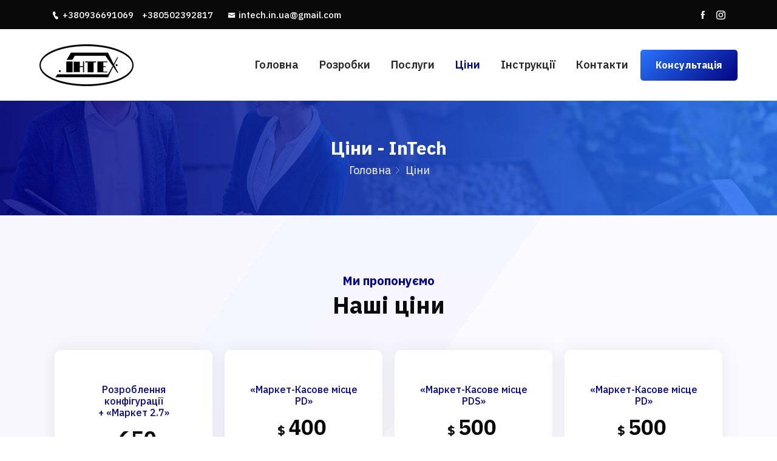

--- FILE ---
content_type: text/html; charset=UTF-8
request_url: https://intech.in.ua/czini/
body_size: 20906
content:
<!DOCTYPE html>
<html lang="uk">
<head>
<meta charset="UTF-8">
<meta name="viewport" content="width=device-width, initial-scale=1">
<link rel="profile" href="http://gmpg.org/xfn/11">
<link rel="pingback" href="https://intech.in.ua/xmlrpc.php">

<meta name='robots' content='index, follow, max-image-preview:large, max-snippet:-1, max-video-preview:-1' />

	<!-- This site is optimized with the Yoast SEO plugin v19.6.1 - https://yoast.com/wordpress/plugins/seo/ -->
	<title>Ціни - InTech</title>
	<link rel="canonical" href="https://intech.in.ua/czini/" />
	<meta property="og:locale" content="uk_UA" />
	<meta property="og:type" content="article" />
	<meta property="og:title" content="Ціни - InTech" />
	<meta property="og:description" content="Ми пропонуємо Наші ціни Розроблення конфігурації + «Маркет 2.7» $650 1 робоче місце SQL-сервер у подарунок Детальніше «Маркет-Касове місце PD» $400 1 робоче місце 1 схема Детальніше «Маркет-Касове місце PDS» $500 1 робоче місце 1 сенсор 1 схема Детальніше «Маркет-Касове місце PD» $500 1 робоче місце 2 схеми Детальніше «Маркет-Виробництво» $500 1 робоче місце Детальніше [&hellip;]" />
	<meta property="og:url" content="https://intech.in.ua/czini/" />
	<meta property="og:site_name" content="InTech" />
	<meta property="article:modified_time" content="2022-06-16T11:21:41+00:00" />
	<meta property="og:image" content="https://intech.in.ua/wp-content/uploads/2022/09/link-back-1.png" />
	<meta property="og:image:width" content="1200" />
	<meta property="og:image:height" content="630" />
	<meta property="og:image:type" content="image/png" />
	<meta name="twitter:card" content="summary_large_image" />
	<script type="application/ld+json" class="yoast-schema-graph">{"@context":"https://schema.org","@graph":[{"@type":"WebPage","@id":"https://intech.in.ua/czini/","url":"https://intech.in.ua/czini/","name":"Ціни - InTech","isPartOf":{"@id":"https://intech.in.ua/#website"},"datePublished":"2021-08-25T13:53:48+00:00","dateModified":"2022-06-16T11:21:41+00:00","breadcrumb":{"@id":"https://intech.in.ua/czini/#breadcrumb"},"inLanguage":"uk","potentialAction":[{"@type":"ReadAction","target":["https://intech.in.ua/czini/"]}]},{"@type":"BreadcrumbList","@id":"https://intech.in.ua/czini/#breadcrumb","itemListElement":[{"@type":"ListItem","position":1,"name":"Головна","item":"https://intech.in.ua/"},{"@type":"ListItem","position":2,"name":"Ціни"}]},{"@type":"WebSite","@id":"https://intech.in.ua/#website","url":"https://intech.in.ua/","name":"InTech","description":"Автоматизація торгівлі, програма для обліку","publisher":{"@id":"https://intech.in.ua/#organization"},"potentialAction":[{"@type":"SearchAction","target":{"@type":"EntryPoint","urlTemplate":"https://intech.in.ua/?s={search_term_string}"},"query-input":"required name=search_term_string"}],"inLanguage":"uk"},{"@type":"Organization","@id":"https://intech.in.ua/#organization","name":"InTech","url":"https://intech.in.ua/","sameAs":[],"logo":{"@type":"ImageObject","inLanguage":"uk","@id":"https://intech.in.ua/#/schema/logo/image/","url":"https://intech.in.ua/wp-content/uploads/2022/09/link-back.png","contentUrl":"https://intech.in.ua/wp-content/uploads/2022/09/link-back.png","width":1920,"height":1080,"caption":"InTech"},"image":{"@id":"https://intech.in.ua/#/schema/logo/image/"}}]}</script>
	<!-- / Yoast SEO plugin. -->


<link rel='dns-prefetch' href='//www.googletagmanager.com' />
<link rel='dns-prefetch' href='//fonts.googleapis.com' />
<link rel="alternate" type="application/rss+xml" title="InTech &raquo; стрічка" href="https://intech.in.ua/feed/" />
<link rel="alternate" type="application/rss+xml" title="InTech &raquo; Канал коментарів" href="https://intech.in.ua/comments/feed/" />
<link rel="alternate" title="oEmbed (JSON)" type="application/json+oembed" href="https://intech.in.ua/wp-json/oembed/1.0/embed?url=https%3A%2F%2Fintech.in.ua%2Fczini%2F" />
<link rel="alternate" title="oEmbed (XML)" type="text/xml+oembed" href="https://intech.in.ua/wp-json/oembed/1.0/embed?url=https%3A%2F%2Fintech.in.ua%2Fczini%2F&#038;format=xml" />
<style id='wp-img-auto-sizes-contain-inline-css' type='text/css'>
img:is([sizes=auto i],[sizes^="auto," i]){contain-intrinsic-size:3000px 1500px}
/*# sourceURL=wp-img-auto-sizes-contain-inline-css */
</style>
<style id='wp-emoji-styles-inline-css' type='text/css'>

	img.wp-smiley, img.emoji {
		display: inline !important;
		border: none !important;
		box-shadow: none !important;
		height: 1em !important;
		width: 1em !important;
		margin: 0 0.07em !important;
		vertical-align: -0.1em !important;
		background: none !important;
		padding: 0 !important;
	}
/*# sourceURL=wp-emoji-styles-inline-css */
</style>
<link rel='stylesheet' id='wp-block-library-css' href='https://intech.in.ua/wp-includes/css/dist/block-library/style.min.css?ver=6.9' type='text/css' media='all' />
<style id='global-styles-inline-css' type='text/css'>
:root{--wp--preset--aspect-ratio--square: 1;--wp--preset--aspect-ratio--4-3: 4/3;--wp--preset--aspect-ratio--3-4: 3/4;--wp--preset--aspect-ratio--3-2: 3/2;--wp--preset--aspect-ratio--2-3: 2/3;--wp--preset--aspect-ratio--16-9: 16/9;--wp--preset--aspect-ratio--9-16: 9/16;--wp--preset--color--black: #000000;--wp--preset--color--cyan-bluish-gray: #abb8c3;--wp--preset--color--white: #ffffff;--wp--preset--color--pale-pink: #f78da7;--wp--preset--color--vivid-red: #cf2e2e;--wp--preset--color--luminous-vivid-orange: #ff6900;--wp--preset--color--luminous-vivid-amber: #fcb900;--wp--preset--color--light-green-cyan: #7bdcb5;--wp--preset--color--vivid-green-cyan: #00d084;--wp--preset--color--pale-cyan-blue: #8ed1fc;--wp--preset--color--vivid-cyan-blue: #0693e3;--wp--preset--color--vivid-purple: #9b51e0;--wp--preset--gradient--vivid-cyan-blue-to-vivid-purple: linear-gradient(135deg,rgb(6,147,227) 0%,rgb(155,81,224) 100%);--wp--preset--gradient--light-green-cyan-to-vivid-green-cyan: linear-gradient(135deg,rgb(122,220,180) 0%,rgb(0,208,130) 100%);--wp--preset--gradient--luminous-vivid-amber-to-luminous-vivid-orange: linear-gradient(135deg,rgb(252,185,0) 0%,rgb(255,105,0) 100%);--wp--preset--gradient--luminous-vivid-orange-to-vivid-red: linear-gradient(135deg,rgb(255,105,0) 0%,rgb(207,46,46) 100%);--wp--preset--gradient--very-light-gray-to-cyan-bluish-gray: linear-gradient(135deg,rgb(238,238,238) 0%,rgb(169,184,195) 100%);--wp--preset--gradient--cool-to-warm-spectrum: linear-gradient(135deg,rgb(74,234,220) 0%,rgb(151,120,209) 20%,rgb(207,42,186) 40%,rgb(238,44,130) 60%,rgb(251,105,98) 80%,rgb(254,248,76) 100%);--wp--preset--gradient--blush-light-purple: linear-gradient(135deg,rgb(255,206,236) 0%,rgb(152,150,240) 100%);--wp--preset--gradient--blush-bordeaux: linear-gradient(135deg,rgb(254,205,165) 0%,rgb(254,45,45) 50%,rgb(107,0,62) 100%);--wp--preset--gradient--luminous-dusk: linear-gradient(135deg,rgb(255,203,112) 0%,rgb(199,81,192) 50%,rgb(65,88,208) 100%);--wp--preset--gradient--pale-ocean: linear-gradient(135deg,rgb(255,245,203) 0%,rgb(182,227,212) 50%,rgb(51,167,181) 100%);--wp--preset--gradient--electric-grass: linear-gradient(135deg,rgb(202,248,128) 0%,rgb(113,206,126) 100%);--wp--preset--gradient--midnight: linear-gradient(135deg,rgb(2,3,129) 0%,rgb(40,116,252) 100%);--wp--preset--font-size--small: 13px;--wp--preset--font-size--medium: 20px;--wp--preset--font-size--large: 36px;--wp--preset--font-size--x-large: 42px;--wp--preset--spacing--20: 0.44rem;--wp--preset--spacing--30: 0.67rem;--wp--preset--spacing--40: 1rem;--wp--preset--spacing--50: 1.5rem;--wp--preset--spacing--60: 2.25rem;--wp--preset--spacing--70: 3.38rem;--wp--preset--spacing--80: 5.06rem;--wp--preset--shadow--natural: 6px 6px 9px rgba(0, 0, 0, 0.2);--wp--preset--shadow--deep: 12px 12px 50px rgba(0, 0, 0, 0.4);--wp--preset--shadow--sharp: 6px 6px 0px rgba(0, 0, 0, 0.2);--wp--preset--shadow--outlined: 6px 6px 0px -3px rgb(255, 255, 255), 6px 6px rgb(0, 0, 0);--wp--preset--shadow--crisp: 6px 6px 0px rgb(0, 0, 0);}:where(.is-layout-flex){gap: 0.5em;}:where(.is-layout-grid){gap: 0.5em;}body .is-layout-flex{display: flex;}.is-layout-flex{flex-wrap: wrap;align-items: center;}.is-layout-flex > :is(*, div){margin: 0;}body .is-layout-grid{display: grid;}.is-layout-grid > :is(*, div){margin: 0;}:where(.wp-block-columns.is-layout-flex){gap: 2em;}:where(.wp-block-columns.is-layout-grid){gap: 2em;}:where(.wp-block-post-template.is-layout-flex){gap: 1.25em;}:where(.wp-block-post-template.is-layout-grid){gap: 1.25em;}.has-black-color{color: var(--wp--preset--color--black) !important;}.has-cyan-bluish-gray-color{color: var(--wp--preset--color--cyan-bluish-gray) !important;}.has-white-color{color: var(--wp--preset--color--white) !important;}.has-pale-pink-color{color: var(--wp--preset--color--pale-pink) !important;}.has-vivid-red-color{color: var(--wp--preset--color--vivid-red) !important;}.has-luminous-vivid-orange-color{color: var(--wp--preset--color--luminous-vivid-orange) !important;}.has-luminous-vivid-amber-color{color: var(--wp--preset--color--luminous-vivid-amber) !important;}.has-light-green-cyan-color{color: var(--wp--preset--color--light-green-cyan) !important;}.has-vivid-green-cyan-color{color: var(--wp--preset--color--vivid-green-cyan) !important;}.has-pale-cyan-blue-color{color: var(--wp--preset--color--pale-cyan-blue) !important;}.has-vivid-cyan-blue-color{color: var(--wp--preset--color--vivid-cyan-blue) !important;}.has-vivid-purple-color{color: var(--wp--preset--color--vivid-purple) !important;}.has-black-background-color{background-color: var(--wp--preset--color--black) !important;}.has-cyan-bluish-gray-background-color{background-color: var(--wp--preset--color--cyan-bluish-gray) !important;}.has-white-background-color{background-color: var(--wp--preset--color--white) !important;}.has-pale-pink-background-color{background-color: var(--wp--preset--color--pale-pink) !important;}.has-vivid-red-background-color{background-color: var(--wp--preset--color--vivid-red) !important;}.has-luminous-vivid-orange-background-color{background-color: var(--wp--preset--color--luminous-vivid-orange) !important;}.has-luminous-vivid-amber-background-color{background-color: var(--wp--preset--color--luminous-vivid-amber) !important;}.has-light-green-cyan-background-color{background-color: var(--wp--preset--color--light-green-cyan) !important;}.has-vivid-green-cyan-background-color{background-color: var(--wp--preset--color--vivid-green-cyan) !important;}.has-pale-cyan-blue-background-color{background-color: var(--wp--preset--color--pale-cyan-blue) !important;}.has-vivid-cyan-blue-background-color{background-color: var(--wp--preset--color--vivid-cyan-blue) !important;}.has-vivid-purple-background-color{background-color: var(--wp--preset--color--vivid-purple) !important;}.has-black-border-color{border-color: var(--wp--preset--color--black) !important;}.has-cyan-bluish-gray-border-color{border-color: var(--wp--preset--color--cyan-bluish-gray) !important;}.has-white-border-color{border-color: var(--wp--preset--color--white) !important;}.has-pale-pink-border-color{border-color: var(--wp--preset--color--pale-pink) !important;}.has-vivid-red-border-color{border-color: var(--wp--preset--color--vivid-red) !important;}.has-luminous-vivid-orange-border-color{border-color: var(--wp--preset--color--luminous-vivid-orange) !important;}.has-luminous-vivid-amber-border-color{border-color: var(--wp--preset--color--luminous-vivid-amber) !important;}.has-light-green-cyan-border-color{border-color: var(--wp--preset--color--light-green-cyan) !important;}.has-vivid-green-cyan-border-color{border-color: var(--wp--preset--color--vivid-green-cyan) !important;}.has-pale-cyan-blue-border-color{border-color: var(--wp--preset--color--pale-cyan-blue) !important;}.has-vivid-cyan-blue-border-color{border-color: var(--wp--preset--color--vivid-cyan-blue) !important;}.has-vivid-purple-border-color{border-color: var(--wp--preset--color--vivid-purple) !important;}.has-vivid-cyan-blue-to-vivid-purple-gradient-background{background: var(--wp--preset--gradient--vivid-cyan-blue-to-vivid-purple) !important;}.has-light-green-cyan-to-vivid-green-cyan-gradient-background{background: var(--wp--preset--gradient--light-green-cyan-to-vivid-green-cyan) !important;}.has-luminous-vivid-amber-to-luminous-vivid-orange-gradient-background{background: var(--wp--preset--gradient--luminous-vivid-amber-to-luminous-vivid-orange) !important;}.has-luminous-vivid-orange-to-vivid-red-gradient-background{background: var(--wp--preset--gradient--luminous-vivid-orange-to-vivid-red) !important;}.has-very-light-gray-to-cyan-bluish-gray-gradient-background{background: var(--wp--preset--gradient--very-light-gray-to-cyan-bluish-gray) !important;}.has-cool-to-warm-spectrum-gradient-background{background: var(--wp--preset--gradient--cool-to-warm-spectrum) !important;}.has-blush-light-purple-gradient-background{background: var(--wp--preset--gradient--blush-light-purple) !important;}.has-blush-bordeaux-gradient-background{background: var(--wp--preset--gradient--blush-bordeaux) !important;}.has-luminous-dusk-gradient-background{background: var(--wp--preset--gradient--luminous-dusk) !important;}.has-pale-ocean-gradient-background{background: var(--wp--preset--gradient--pale-ocean) !important;}.has-electric-grass-gradient-background{background: var(--wp--preset--gradient--electric-grass) !important;}.has-midnight-gradient-background{background: var(--wp--preset--gradient--midnight) !important;}.has-small-font-size{font-size: var(--wp--preset--font-size--small) !important;}.has-medium-font-size{font-size: var(--wp--preset--font-size--medium) !important;}.has-large-font-size{font-size: var(--wp--preset--font-size--large) !important;}.has-x-large-font-size{font-size: var(--wp--preset--font-size--x-large) !important;}
/*# sourceURL=global-styles-inline-css */
</style>

<style id='classic-theme-styles-inline-css' type='text/css'>
/*! This file is auto-generated */
.wp-block-button__link{color:#fff;background-color:#32373c;border-radius:9999px;box-shadow:none;text-decoration:none;padding:calc(.667em + 2px) calc(1.333em + 2px);font-size:1.125em}.wp-block-file__button{background:#32373c;color:#fff;text-decoration:none}
/*# sourceURL=/wp-includes/css/classic-themes.min.css */
</style>
<link rel='stylesheet' id='embedpress_blocks-cgb-style-css-css' href='https://intech.in.ua/wp-content/plugins/embedpress/Gutenberg/dist/blocks.style.build.css?ver=1654968134' type='text/css' media='all' />
<style id='extendify-gutenberg-patterns-and-templates-utilities-inline-css' type='text/css'>
.ext-absolute{position:absolute!important}.ext-relative{position:relative!important}.ext-top-base{top:var(--wp--style--block-gap,1.75rem)!important}.ext-top-lg{top:var(--extendify--spacing--large,3rem)!important}.ext--top-base{top:calc(var(--wp--style--block-gap, 1.75rem)*-1)!important}.ext--top-lg{top:calc(var(--extendify--spacing--large, 3rem)*-1)!important}.ext-right-base{right:var(--wp--style--block-gap,1.75rem)!important}.ext-right-lg{right:var(--extendify--spacing--large,3rem)!important}.ext--right-base{right:calc(var(--wp--style--block-gap, 1.75rem)*-1)!important}.ext--right-lg{right:calc(var(--extendify--spacing--large, 3rem)*-1)!important}.ext-bottom-base{bottom:var(--wp--style--block-gap,1.75rem)!important}.ext-bottom-lg{bottom:var(--extendify--spacing--large,3rem)!important}.ext--bottom-base{bottom:calc(var(--wp--style--block-gap, 1.75rem)*-1)!important}.ext--bottom-lg{bottom:calc(var(--extendify--spacing--large, 3rem)*-1)!important}.ext-left-base{left:var(--wp--style--block-gap,1.75rem)!important}.ext-left-lg{left:var(--extendify--spacing--large,3rem)!important}.ext--left-base{left:calc(var(--wp--style--block-gap, 1.75rem)*-1)!important}.ext--left-lg{left:calc(var(--extendify--spacing--large, 3rem)*-1)!important}.ext-order-1{order:1!important}.ext-order-2{order:2!important}.ext-col-auto{grid-column:auto!important}.ext-col-span-1{grid-column:span 1/span 1!important}.ext-col-span-2{grid-column:span 2/span 2!important}.ext-col-span-3{grid-column:span 3/span 3!important}.ext-col-span-4{grid-column:span 4/span 4!important}.ext-col-span-5{grid-column:span 5/span 5!important}.ext-col-span-6{grid-column:span 6/span 6!important}.ext-col-span-7{grid-column:span 7/span 7!important}.ext-col-span-8{grid-column:span 8/span 8!important}.ext-col-span-9{grid-column:span 9/span 9!important}.ext-col-span-10{grid-column:span 10/span 10!important}.ext-col-span-11{grid-column:span 11/span 11!important}.ext-col-span-12{grid-column:span 12/span 12!important}.ext-col-span-full{grid-column:1/-1!important}.ext-col-start-1{grid-column-start:1!important}.ext-col-start-2{grid-column-start:2!important}.ext-col-start-3{grid-column-start:3!important}.ext-col-start-4{grid-column-start:4!important}.ext-col-start-5{grid-column-start:5!important}.ext-col-start-6{grid-column-start:6!important}.ext-col-start-7{grid-column-start:7!important}.ext-col-start-8{grid-column-start:8!important}.ext-col-start-9{grid-column-start:9!important}.ext-col-start-10{grid-column-start:10!important}.ext-col-start-11{grid-column-start:11!important}.ext-col-start-12{grid-column-start:12!important}.ext-col-start-13{grid-column-start:13!important}.ext-col-start-auto{grid-column-start:auto!important}.ext-col-end-1{grid-column-end:1!important}.ext-col-end-2{grid-column-end:2!important}.ext-col-end-3{grid-column-end:3!important}.ext-col-end-4{grid-column-end:4!important}.ext-col-end-5{grid-column-end:5!important}.ext-col-end-6{grid-column-end:6!important}.ext-col-end-7{grid-column-end:7!important}.ext-col-end-8{grid-column-end:8!important}.ext-col-end-9{grid-column-end:9!important}.ext-col-end-10{grid-column-end:10!important}.ext-col-end-11{grid-column-end:11!important}.ext-col-end-12{grid-column-end:12!important}.ext-col-end-13{grid-column-end:13!important}.ext-col-end-auto{grid-column-end:auto!important}.ext-row-auto{grid-row:auto!important}.ext-row-span-1{grid-row:span 1/span 1!important}.ext-row-span-2{grid-row:span 2/span 2!important}.ext-row-span-3{grid-row:span 3/span 3!important}.ext-row-span-4{grid-row:span 4/span 4!important}.ext-row-span-5{grid-row:span 5/span 5!important}.ext-row-span-6{grid-row:span 6/span 6!important}.ext-row-span-full{grid-row:1/-1!important}.ext-row-start-1{grid-row-start:1!important}.ext-row-start-2{grid-row-start:2!important}.ext-row-start-3{grid-row-start:3!important}.ext-row-start-4{grid-row-start:4!important}.ext-row-start-5{grid-row-start:5!important}.ext-row-start-6{grid-row-start:6!important}.ext-row-start-7{grid-row-start:7!important}.ext-row-start-auto{grid-row-start:auto!important}.ext-row-end-1{grid-row-end:1!important}.ext-row-end-2{grid-row-end:2!important}.ext-row-end-3{grid-row-end:3!important}.ext-row-end-4{grid-row-end:4!important}.ext-row-end-5{grid-row-end:5!important}.ext-row-end-6{grid-row-end:6!important}.ext-row-end-7{grid-row-end:7!important}.ext-row-end-auto{grid-row-end:auto!important}.ext-m-0:not([style*=margin]){margin:0!important}.ext-m-auto:not([style*=margin]){margin:auto!important}.ext-m-base:not([style*=margin]){margin:var(--wp--style--block-gap,1.75rem)!important}.ext-m-lg:not([style*=margin]){margin:var(--extendify--spacing--large,3rem)!important}.ext--m-base:not([style*=margin]){margin:calc(var(--wp--style--block-gap, 1.75rem)*-1)!important}.ext--m-lg:not([style*=margin]){margin:calc(var(--extendify--spacing--large, 3rem)*-1)!important}.ext-mx-0:not([style*=margin]){margin-left:0!important;margin-right:0!important}.ext-mx-auto:not([style*=margin]){margin-left:auto!important;margin-right:auto!important}.ext-mx-base:not([style*=margin]){margin-left:var(--wp--style--block-gap,1.75rem)!important;margin-right:var(--wp--style--block-gap,1.75rem)!important}.ext-mx-lg:not([style*=margin]){margin-left:var(--extendify--spacing--large,3rem)!important;margin-right:var(--extendify--spacing--large,3rem)!important}.ext--mx-base:not([style*=margin]){margin-left:calc(var(--wp--style--block-gap, 1.75rem)*-1)!important;margin-right:calc(var(--wp--style--block-gap, 1.75rem)*-1)!important}.ext--mx-lg:not([style*=margin]){margin-left:calc(var(--extendify--spacing--large, 3rem)*-1)!important;margin-right:calc(var(--extendify--spacing--large, 3rem)*-1)!important}.ext-my-0:not([style*=margin]){margin-bottom:0!important;margin-top:0!important}.ext-my-auto:not([style*=margin]){margin-bottom:auto!important;margin-top:auto!important}.ext-my-base:not([style*=margin]){margin-bottom:var(--wp--style--block-gap,1.75rem)!important;margin-top:var(--wp--style--block-gap,1.75rem)!important}.ext-my-lg:not([style*=margin]){margin-bottom:var(--extendify--spacing--large,3rem)!important;margin-top:var(--extendify--spacing--large,3rem)!important}.ext--my-base:not([style*=margin]){margin-bottom:calc(var(--wp--style--block-gap, 1.75rem)*-1)!important;margin-top:calc(var(--wp--style--block-gap, 1.75rem)*-1)!important}.ext--my-lg:not([style*=margin]){margin-bottom:calc(var(--extendify--spacing--large, 3rem)*-1)!important;margin-top:calc(var(--extendify--spacing--large, 3rem)*-1)!important}.ext-mt-0:not([style*=margin]){margin-top:0!important}.ext-mt-auto:not([style*=margin]){margin-top:auto!important}.ext-mt-base:not([style*=margin]){margin-top:var(--wp--style--block-gap,1.75rem)!important}.ext-mt-lg:not([style*=margin]){margin-top:var(--extendify--spacing--large,3rem)!important}.ext--mt-base:not([style*=margin]){margin-top:calc(var(--wp--style--block-gap, 1.75rem)*-1)!important}.ext--mt-lg:not([style*=margin]){margin-top:calc(var(--extendify--spacing--large, 3rem)*-1)!important}.ext-mr-0:not([style*=margin]){margin-right:0!important}.ext-mr-auto:not([style*=margin]){margin-right:auto!important}.ext-mr-base:not([style*=margin]){margin-right:var(--wp--style--block-gap,1.75rem)!important}.ext-mr-lg:not([style*=margin]){margin-right:var(--extendify--spacing--large,3rem)!important}.ext--mr-base:not([style*=margin]){margin-right:calc(var(--wp--style--block-gap, 1.75rem)*-1)!important}.ext--mr-lg:not([style*=margin]){margin-right:calc(var(--extendify--spacing--large, 3rem)*-1)!important}.ext-mb-0:not([style*=margin]){margin-bottom:0!important}.ext-mb-auto:not([style*=margin]){margin-bottom:auto!important}.ext-mb-base:not([style*=margin]){margin-bottom:var(--wp--style--block-gap,1.75rem)!important}.ext-mb-lg:not([style*=margin]){margin-bottom:var(--extendify--spacing--large,3rem)!important}.ext--mb-base:not([style*=margin]){margin-bottom:calc(var(--wp--style--block-gap, 1.75rem)*-1)!important}.ext--mb-lg:not([style*=margin]){margin-bottom:calc(var(--extendify--spacing--large, 3rem)*-1)!important}.ext-ml-0:not([style*=margin]){margin-left:0!important}.ext-ml-auto:not([style*=margin]){margin-left:auto!important}.ext-ml-base:not([style*=margin]){margin-left:var(--wp--style--block-gap,1.75rem)!important}.ext-ml-lg:not([style*=margin]){margin-left:var(--extendify--spacing--large,3rem)!important}.ext--ml-base:not([style*=margin]){margin-left:calc(var(--wp--style--block-gap, 1.75rem)*-1)!important}.ext--ml-lg:not([style*=margin]){margin-left:calc(var(--extendify--spacing--large, 3rem)*-1)!important}.ext-block{display:block!important}.ext-inline-block{display:inline-block!important}.ext-inline{display:inline!important}.ext-flex{display:flex!important}.ext-inline-flex{display:inline-flex!important}.ext-grid{display:grid!important}.ext-inline-grid{display:inline-grid!important}.ext-hidden{display:none!important}.ext-w-auto{width:auto!important}.ext-w-full{width:100%!important}.ext-max-w-full{max-width:100%!important}.ext-flex-1{flex:1 1 0%!important}.ext-flex-auto{flex:1 1 auto!important}.ext-flex-initial{flex:0 1 auto!important}.ext-flex-none{flex:none!important}.ext-flex-shrink-0{flex-shrink:0!important}.ext-flex-shrink{flex-shrink:1!important}.ext-flex-grow-0{flex-grow:0!important}.ext-flex-grow{flex-grow:1!important}.ext-list-none{list-style-type:none!important}.ext-grid-cols-1{grid-template-columns:repeat(1,minmax(0,1fr))!important}.ext-grid-cols-2{grid-template-columns:repeat(2,minmax(0,1fr))!important}.ext-grid-cols-3{grid-template-columns:repeat(3,minmax(0,1fr))!important}.ext-grid-cols-4{grid-template-columns:repeat(4,minmax(0,1fr))!important}.ext-grid-cols-5{grid-template-columns:repeat(5,minmax(0,1fr))!important}.ext-grid-cols-6{grid-template-columns:repeat(6,minmax(0,1fr))!important}.ext-grid-cols-7{grid-template-columns:repeat(7,minmax(0,1fr))!important}.ext-grid-cols-8{grid-template-columns:repeat(8,minmax(0,1fr))!important}.ext-grid-cols-9{grid-template-columns:repeat(9,minmax(0,1fr))!important}.ext-grid-cols-10{grid-template-columns:repeat(10,minmax(0,1fr))!important}.ext-grid-cols-11{grid-template-columns:repeat(11,minmax(0,1fr))!important}.ext-grid-cols-12{grid-template-columns:repeat(12,minmax(0,1fr))!important}.ext-grid-cols-none{grid-template-columns:none!important}.ext-grid-rows-1{grid-template-rows:repeat(1,minmax(0,1fr))!important}.ext-grid-rows-2{grid-template-rows:repeat(2,minmax(0,1fr))!important}.ext-grid-rows-3{grid-template-rows:repeat(3,minmax(0,1fr))!important}.ext-grid-rows-4{grid-template-rows:repeat(4,minmax(0,1fr))!important}.ext-grid-rows-5{grid-template-rows:repeat(5,minmax(0,1fr))!important}.ext-grid-rows-6{grid-template-rows:repeat(6,minmax(0,1fr))!important}.ext-grid-rows-none{grid-template-rows:none!important}.ext-flex-row{flex-direction:row!important}.ext-flex-row-reverse{flex-direction:row-reverse!important}.ext-flex-col{flex-direction:column!important}.ext-flex-col-reverse{flex-direction:column-reverse!important}.ext-flex-wrap{flex-wrap:wrap!important}.ext-flex-wrap-reverse{flex-wrap:wrap-reverse!important}.ext-flex-nowrap{flex-wrap:nowrap!important}.ext-items-start{align-items:flex-start!important}.ext-items-end{align-items:flex-end!important}.ext-items-center{align-items:center!important}.ext-items-baseline{align-items:baseline!important}.ext-items-stretch{align-items:stretch!important}.ext-justify-start{justify-content:flex-start!important}.ext-justify-end{justify-content:flex-end!important}.ext-justify-center{justify-content:center!important}.ext-justify-between{justify-content:space-between!important}.ext-justify-around{justify-content:space-around!important}.ext-justify-evenly{justify-content:space-evenly!important}.ext-justify-items-start{justify-items:start!important}.ext-justify-items-end{justify-items:end!important}.ext-justify-items-center{justify-items:center!important}.ext-justify-items-stretch{justify-items:stretch!important}.ext-gap-0{gap:0!important}.ext-gap-base{gap:var(--wp--style--block-gap,1.75rem)!important}.ext-gap-lg{gap:var(--extendify--spacing--large,3rem)!important}.ext-gap-x-0{-moz-column-gap:0!important;column-gap:0!important}.ext-gap-x-base{-moz-column-gap:var(--wp--style--block-gap,1.75rem)!important;column-gap:var(--wp--style--block-gap,1.75rem)!important}.ext-gap-x-lg{-moz-column-gap:var(--extendify--spacing--large,3rem)!important;column-gap:var(--extendify--spacing--large,3rem)!important}.ext-gap-y-0{row-gap:0!important}.ext-gap-y-base{row-gap:var(--wp--style--block-gap,1.75rem)!important}.ext-gap-y-lg{row-gap:var(--extendify--spacing--large,3rem)!important}.ext-justify-self-auto{justify-self:auto!important}.ext-justify-self-start{justify-self:start!important}.ext-justify-self-end{justify-self:end!important}.ext-justify-self-center{justify-self:center!important}.ext-justify-self-stretch{justify-self:stretch!important}.ext-rounded-none{border-radius:0!important}.ext-rounded-full{border-radius:9999px!important}.ext-rounded-t-none{border-top-left-radius:0!important;border-top-right-radius:0!important}.ext-rounded-t-full{border-top-left-radius:9999px!important;border-top-right-radius:9999px!important}.ext-rounded-r-none{border-bottom-right-radius:0!important;border-top-right-radius:0!important}.ext-rounded-r-full{border-bottom-right-radius:9999px!important;border-top-right-radius:9999px!important}.ext-rounded-b-none{border-bottom-left-radius:0!important;border-bottom-right-radius:0!important}.ext-rounded-b-full{border-bottom-left-radius:9999px!important;border-bottom-right-radius:9999px!important}.ext-rounded-l-none{border-bottom-left-radius:0!important;border-top-left-radius:0!important}.ext-rounded-l-full{border-bottom-left-radius:9999px!important;border-top-left-radius:9999px!important}.ext-rounded-tl-none{border-top-left-radius:0!important}.ext-rounded-tl-full{border-top-left-radius:9999px!important}.ext-rounded-tr-none{border-top-right-radius:0!important}.ext-rounded-tr-full{border-top-right-radius:9999px!important}.ext-rounded-br-none{border-bottom-right-radius:0!important}.ext-rounded-br-full{border-bottom-right-radius:9999px!important}.ext-rounded-bl-none{border-bottom-left-radius:0!important}.ext-rounded-bl-full{border-bottom-left-radius:9999px!important}.ext-border-0{border-width:0!important}.ext-border-t-0{border-top-width:0!important}.ext-border-r-0{border-right-width:0!important}.ext-border-b-0{border-bottom-width:0!important}.ext-border-l-0{border-left-width:0!important}.ext-p-0:not([style*=padding]){padding:0!important}.ext-p-base:not([style*=padding]){padding:var(--wp--style--block-gap,1.75rem)!important}.ext-p-lg:not([style*=padding]){padding:var(--extendify--spacing--large,3rem)!important}.ext-px-0:not([style*=padding]){padding-left:0!important;padding-right:0!important}.ext-px-base:not([style*=padding]){padding-left:var(--wp--style--block-gap,1.75rem)!important;padding-right:var(--wp--style--block-gap,1.75rem)!important}.ext-px-lg:not([style*=padding]){padding-left:var(--extendify--spacing--large,3rem)!important;padding-right:var(--extendify--spacing--large,3rem)!important}.ext-py-0:not([style*=padding]){padding-bottom:0!important;padding-top:0!important}.ext-py-base:not([style*=padding]){padding-bottom:var(--wp--style--block-gap,1.75rem)!important;padding-top:var(--wp--style--block-gap,1.75rem)!important}.ext-py-lg:not([style*=padding]){padding-bottom:var(--extendify--spacing--large,3rem)!important;padding-top:var(--extendify--spacing--large,3rem)!important}.ext-pt-0:not([style*=padding]){padding-top:0!important}.ext-pt-base:not([style*=padding]){padding-top:var(--wp--style--block-gap,1.75rem)!important}.ext-pt-lg:not([style*=padding]){padding-top:var(--extendify--spacing--large,3rem)!important}.ext-pr-0:not([style*=padding]){padding-right:0!important}.ext-pr-base:not([style*=padding]){padding-right:var(--wp--style--block-gap,1.75rem)!important}.ext-pr-lg:not([style*=padding]){padding-right:var(--extendify--spacing--large,3rem)!important}.ext-pb-0:not([style*=padding]){padding-bottom:0!important}.ext-pb-base:not([style*=padding]){padding-bottom:var(--wp--style--block-gap,1.75rem)!important}.ext-pb-lg:not([style*=padding]){padding-bottom:var(--extendify--spacing--large,3rem)!important}.ext-pl-0:not([style*=padding]){padding-left:0!important}.ext-pl-base:not([style*=padding]){padding-left:var(--wp--style--block-gap,1.75rem)!important}.ext-pl-lg:not([style*=padding]){padding-left:var(--extendify--spacing--large,3rem)!important}.ext-text-left{text-align:left!important}.ext-text-center{text-align:center!important}.ext-text-right{text-align:right!important}.ext-leading-none{line-height:1!important}.ext-leading-tight{line-height:1.25!important}.ext-leading-snug{line-height:1.375!important}.ext-leading-normal{line-height:1.5!important}.ext-leading-relaxed{line-height:1.625!important}.ext-leading-loose{line-height:2!important}.clip-path--rhombus img{-webkit-clip-path:polygon(15% 6%,80% 29%,84% 93%,23% 69%);clip-path:polygon(15% 6%,80% 29%,84% 93%,23% 69%)}.clip-path--diamond img{-webkit-clip-path:polygon(5% 29%,60% 2%,91% 64%,36% 89%);clip-path:polygon(5% 29%,60% 2%,91% 64%,36% 89%)}.clip-path--rhombus-alt img{-webkit-clip-path:polygon(14% 9%,85% 24%,91% 89%,19% 76%);clip-path:polygon(14% 9%,85% 24%,91% 89%,19% 76%)}.wp-block-columns[class*=fullwidth-cols]{margin-bottom:unset}.wp-block-column.editor\:pointer-events-none{margin-bottom:0!important;margin-top:0!important}.is-root-container.block-editor-block-list__layout>[data-align=full]:not(:first-of-type)>.wp-block-column.editor\:pointer-events-none,.is-root-container.block-editor-block-list__layout>[data-align=wide]>.wp-block-column.editor\:pointer-events-none{margin-top:calc(var(--wp--style--block-gap, 28px)*-1)!important}.ext .wp-block-columns .wp-block-column[style*=padding]{padding-left:0!important;padding-right:0!important}.ext .wp-block-columns+.wp-block-columns:not([class*=mt-]):not([class*=my-]):not([style*=margin]){margin-top:0!important}[class*=fullwidth-cols] .wp-block-column:first-child,[class*=fullwidth-cols] .wp-block-group:first-child{margin-top:0}[class*=fullwidth-cols] .wp-block-column:last-child,[class*=fullwidth-cols] .wp-block-group:last-child{margin-bottom:0}[class*=fullwidth-cols] .wp-block-column:first-child>*,[class*=fullwidth-cols] .wp-block-column>:first-child{margin-top:0}.ext .is-not-stacked-on-mobile .wp-block-column,[class*=fullwidth-cols] .wp-block-column>:last-child{margin-bottom:0}.wp-block-columns[class*=fullwidth-cols]:not(.is-not-stacked-on-mobile)>.wp-block-column:not(:last-child){margin-bottom:var(--wp--style--block-gap,1.75rem)}@media (min-width:782px){.wp-block-columns[class*=fullwidth-cols]:not(.is-not-stacked-on-mobile)>.wp-block-column:not(:last-child){margin-bottom:0}}.wp-block-columns[class*=fullwidth-cols].is-not-stacked-on-mobile>.wp-block-column{margin-bottom:0!important}@media (min-width:600px) and (max-width:781px){.wp-block-columns[class*=fullwidth-cols]:not(.is-not-stacked-on-mobile)>.wp-block-column:nth-child(2n){margin-left:var(--wp--style--block-gap,2em)}}@media (max-width:781px){.tablet\:fullwidth-cols.wp-block-columns:not(.is-not-stacked-on-mobile){flex-wrap:wrap}.tablet\:fullwidth-cols.wp-block-columns:not(.is-not-stacked-on-mobile)>.wp-block-column,.tablet\:fullwidth-cols.wp-block-columns:not(.is-not-stacked-on-mobile)>.wp-block-column:not([style*=margin]){margin-left:0!important}.tablet\:fullwidth-cols.wp-block-columns:not(.is-not-stacked-on-mobile)>.wp-block-column{flex-basis:100%!important}}@media (max-width:1079px){.desktop\:fullwidth-cols.wp-block-columns:not(.is-not-stacked-on-mobile){flex-wrap:wrap}.desktop\:fullwidth-cols.wp-block-columns:not(.is-not-stacked-on-mobile)>.wp-block-column,.desktop\:fullwidth-cols.wp-block-columns:not(.is-not-stacked-on-mobile)>.wp-block-column:not([style*=margin]){margin-left:0!important}.desktop\:fullwidth-cols.wp-block-columns:not(.is-not-stacked-on-mobile)>.wp-block-column{flex-basis:100%!important}.desktop\:fullwidth-cols.wp-block-columns:not(.is-not-stacked-on-mobile)>.wp-block-column:not(:last-child){margin-bottom:var(--wp--style--block-gap,1.75rem)!important}}.direction-rtl{direction:rtl}.direction-ltr{direction:ltr}.is-style-inline-list{padding-left:0!important}.is-style-inline-list li{list-style-type:none!important}@media (min-width:782px){.is-style-inline-list li{display:inline!important;margin-right:var(--wp--style--block-gap,1.75rem)!important}}@media (min-width:782px){.is-style-inline-list li:first-child{margin-left:0!important}}@media (min-width:782px){.is-style-inline-list li:last-child{margin-right:0!important}}.bring-to-front{position:relative;z-index:10}.text-stroke{-webkit-text-stroke-color:var(--wp--preset--color--background)}.text-stroke,.text-stroke--primary{-webkit-text-stroke-width:var(
        --wp--custom--typography--text-stroke-width,2px
    )}.text-stroke--primary{-webkit-text-stroke-color:var(--wp--preset--color--primary)}.text-stroke--secondary{-webkit-text-stroke-width:var(
        --wp--custom--typography--text-stroke-width,2px
    );-webkit-text-stroke-color:var(--wp--preset--color--secondary)}.editor\:no-caption .block-editor-rich-text__editable{display:none!important}.editor\:no-inserter .wp-block-column:not(.is-selected)>.block-list-appender,.editor\:no-inserter .wp-block-cover__inner-container>.block-list-appender,.editor\:no-inserter .wp-block-group__inner-container>.block-list-appender,.editor\:no-inserter>.block-list-appender{display:none}.editor\:no-resize .components-resizable-box__handle,.editor\:no-resize .components-resizable-box__handle:after,.editor\:no-resize .components-resizable-box__side-handle:before{display:none;pointer-events:none}.editor\:no-resize .components-resizable-box__container{display:block}.editor\:pointer-events-none{pointer-events:none}.is-style-angled{justify-content:flex-end}.ext .is-style-angled>[class*=_inner-container],.is-style-angled{align-items:center}.is-style-angled .wp-block-cover__image-background,.is-style-angled .wp-block-cover__video-background{-webkit-clip-path:polygon(0 0,30% 0,50% 100%,0 100%);clip-path:polygon(0 0,30% 0,50% 100%,0 100%);z-index:1}@media (min-width:782px){.is-style-angled .wp-block-cover__image-background,.is-style-angled .wp-block-cover__video-background{-webkit-clip-path:polygon(0 0,55% 0,65% 100%,0 100%);clip-path:polygon(0 0,55% 0,65% 100%,0 100%)}}.has-foreground-color{color:var(--wp--preset--color--foreground,#000)!important}.has-foreground-background-color{background-color:var(--wp--preset--color--foreground,#000)!important}.has-background-color{color:var(--wp--preset--color--background,#fff)!important}.has-background-background-color{background-color:var(--wp--preset--color--background,#fff)!important}.has-primary-color{color:var(--wp--preset--color--primary,#4b5563)!important}.has-primary-background-color{background-color:var(--wp--preset--color--primary,#4b5563)!important}.has-secondary-color{color:var(--wp--preset--color--secondary,#9ca3af)!important}.has-secondary-background-color{background-color:var(--wp--preset--color--secondary,#9ca3af)!important}.ext.has-text-color h1,.ext.has-text-color h2,.ext.has-text-color h3,.ext.has-text-color h4,.ext.has-text-color h5,.ext.has-text-color h6,.ext.has-text-color p{color:currentColor}.has-white-color{color:var(--wp--preset--color--white,#fff)!important}.has-black-color{color:var(--wp--preset--color--black,#000)!important}.has-ext-foreground-background-color{background-color:var(
        --wp--preset--color--foreground,var(--wp--preset--color--black,#000)
    )!important}.has-ext-primary-background-color{background-color:var(
        --wp--preset--color--primary,var(--wp--preset--color--cyan-bluish-gray,#000)
    )!important}.wp-block-button__link.has-black-background-color{border-color:var(--wp--preset--color--black,#000)}.wp-block-button__link.has-white-background-color{border-color:var(--wp--preset--color--white,#fff)}.has-ext-small-font-size{font-size:var(--wp--preset--font-size--ext-small)!important}.has-ext-medium-font-size{font-size:var(--wp--preset--font-size--ext-medium)!important}.has-ext-large-font-size{font-size:var(--wp--preset--font-size--ext-large)!important;line-height:1.2}.has-ext-x-large-font-size{font-size:var(--wp--preset--font-size--ext-x-large)!important;line-height:1}.has-ext-xx-large-font-size{font-size:var(--wp--preset--font-size--ext-xx-large)!important;line-height:1}.has-ext-x-large-font-size:not([style*=line-height]),.has-ext-xx-large-font-size:not([style*=line-height]){line-height:1.1}.ext .wp-block-group>*{margin-bottom:0;margin-top:0}.ext .wp-block-group>*+*{margin-bottom:0}.ext .wp-block-group>*+*,.ext h2{margin-top:var(--wp--style--block-gap,1.75rem)}.ext h2{margin-bottom:var(--wp--style--block-gap,1.75rem)}.has-ext-x-large-font-size+h3,.has-ext-x-large-font-size+p{margin-top:.5rem}.ext .wp-block-buttons>.wp-block-button.wp-block-button__width-25{min-width:12rem;width:calc(25% - var(--wp--style--block-gap, .5em)*.75)}.ext .ext-grid>[class*=_inner-container]{display:grid}.ext>[class*=_inner-container]>.ext-grid:not([class*=columns]),.ext>[class*=_inner-container]>.wp-block>.ext-grid:not([class*=columns]){display:initial!important}.ext .ext-grid-cols-1>[class*=_inner-container]{grid-template-columns:repeat(1,minmax(0,1fr))!important}.ext .ext-grid-cols-2>[class*=_inner-container]{grid-template-columns:repeat(2,minmax(0,1fr))!important}.ext .ext-grid-cols-3>[class*=_inner-container]{grid-template-columns:repeat(3,minmax(0,1fr))!important}.ext .ext-grid-cols-4>[class*=_inner-container]{grid-template-columns:repeat(4,minmax(0,1fr))!important}.ext .ext-grid-cols-5>[class*=_inner-container]{grid-template-columns:repeat(5,minmax(0,1fr))!important}.ext .ext-grid-cols-6>[class*=_inner-container]{grid-template-columns:repeat(6,minmax(0,1fr))!important}.ext .ext-grid-cols-7>[class*=_inner-container]{grid-template-columns:repeat(7,minmax(0,1fr))!important}.ext .ext-grid-cols-8>[class*=_inner-container]{grid-template-columns:repeat(8,minmax(0,1fr))!important}.ext .ext-grid-cols-9>[class*=_inner-container]{grid-template-columns:repeat(9,minmax(0,1fr))!important}.ext .ext-grid-cols-10>[class*=_inner-container]{grid-template-columns:repeat(10,minmax(0,1fr))!important}.ext .ext-grid-cols-11>[class*=_inner-container]{grid-template-columns:repeat(11,minmax(0,1fr))!important}.ext .ext-grid-cols-12>[class*=_inner-container]{grid-template-columns:repeat(12,minmax(0,1fr))!important}.ext .ext-grid-cols-13>[class*=_inner-container]{grid-template-columns:repeat(13,minmax(0,1fr))!important}.ext .ext-grid-cols-none>[class*=_inner-container]{grid-template-columns:none!important}.ext .ext-grid-rows-1>[class*=_inner-container]{grid-template-rows:repeat(1,minmax(0,1fr))!important}.ext .ext-grid-rows-2>[class*=_inner-container]{grid-template-rows:repeat(2,minmax(0,1fr))!important}.ext .ext-grid-rows-3>[class*=_inner-container]{grid-template-rows:repeat(3,minmax(0,1fr))!important}.ext .ext-grid-rows-4>[class*=_inner-container]{grid-template-rows:repeat(4,minmax(0,1fr))!important}.ext .ext-grid-rows-5>[class*=_inner-container]{grid-template-rows:repeat(5,minmax(0,1fr))!important}.ext .ext-grid-rows-6>[class*=_inner-container]{grid-template-rows:repeat(6,minmax(0,1fr))!important}.ext .ext-grid-rows-none>[class*=_inner-container]{grid-template-rows:none!important}.ext .ext-items-start>[class*=_inner-container]{align-items:flex-start!important}.ext .ext-items-end>[class*=_inner-container]{align-items:flex-end!important}.ext .ext-items-center>[class*=_inner-container]{align-items:center!important}.ext .ext-items-baseline>[class*=_inner-container]{align-items:baseline!important}.ext .ext-items-stretch>[class*=_inner-container]{align-items:stretch!important}.ext.wp-block-group>:last-child{margin-bottom:0}.ext .wp-block-group__inner-container{padding:0!important}.ext.has-background{padding-left:var(--wp--style--block-gap,1.75rem);padding-right:var(--wp--style--block-gap,1.75rem)}.ext [class*=inner-container]>.alignwide [class*=inner-container],.ext [class*=inner-container]>[data-align=wide] [class*=inner-container]{max-width:var(--responsive--alignwide-width,120rem)}.ext [class*=inner-container]>.alignwide [class*=inner-container]>*,.ext [class*=inner-container]>[data-align=wide] [class*=inner-container]>*{max-width:100%!important}.ext .wp-block-image{position:relative;text-align:center}.ext .wp-block-image img{display:inline-block;vertical-align:middle}body{--extendify--spacing--large:var(
        --wp--custom--spacing--large,clamp(2em,8vw,8em)
    );--wp--preset--font-size--ext-small:1rem;--wp--preset--font-size--ext-medium:1.125rem;--wp--preset--font-size--ext-large:clamp(1.65rem,3.5vw,2.15rem);--wp--preset--font-size--ext-x-large:clamp(3rem,6vw,4.75rem);--wp--preset--font-size--ext-xx-large:clamp(3.25rem,7.5vw,5.75rem);--wp--preset--color--black:#000;--wp--preset--color--white:#fff}.ext *{box-sizing:border-box}.block-editor-block-preview__content-iframe .ext [data-type="core/spacer"] .components-resizable-box__container{background:transparent!important}.block-editor-block-preview__content-iframe .ext [data-type="core/spacer"] .block-library-spacer__resize-container:before{display:none!important}.ext .wp-block-group__inner-container figure.wp-block-gallery.alignfull{margin-bottom:unset;margin-top:unset}.ext .alignwide{margin-left:auto!important;margin-right:auto!important}.is-root-container.block-editor-block-list__layout>[data-align=full]:not(:first-of-type)>.ext-my-0,.is-root-container.block-editor-block-list__layout>[data-align=wide]>.ext-my-0:not([style*=margin]){margin-top:calc(var(--wp--style--block-gap, 28px)*-1)!important}.block-editor-block-preview__content-iframe .preview\:min-h-50{min-height:50vw!important}.block-editor-block-preview__content-iframe .preview\:min-h-60{min-height:60vw!important}.block-editor-block-preview__content-iframe .preview\:min-h-70{min-height:70vw!important}.block-editor-block-preview__content-iframe .preview\:min-h-80{min-height:80vw!important}.block-editor-block-preview__content-iframe .preview\:min-h-100{min-height:100vw!important}.ext-mr-0.alignfull:not([style*=margin]):not([style*=margin]){margin-right:0!important}.ext-ml-0:not([style*=margin]):not([style*=margin]){margin-left:0!important}.is-root-container .wp-block[data-align=full]>.ext-mx-0:not([style*=margin]):not([style*=margin]){margin-left:calc(var(--wp--custom--spacing--outer, 0)*1)!important;margin-right:calc(var(--wp--custom--spacing--outer, 0)*1)!important;overflow:hidden;width:unset}@media (min-width:782px){.tablet\:ext-absolute{position:absolute!important}.tablet\:ext-relative{position:relative!important}.tablet\:ext-top-base{top:var(--wp--style--block-gap,1.75rem)!important}.tablet\:ext-top-lg{top:var(--extendify--spacing--large,3rem)!important}.tablet\:ext--top-base{top:calc(var(--wp--style--block-gap, 1.75rem)*-1)!important}.tablet\:ext--top-lg{top:calc(var(--extendify--spacing--large, 3rem)*-1)!important}.tablet\:ext-right-base{right:var(--wp--style--block-gap,1.75rem)!important}.tablet\:ext-right-lg{right:var(--extendify--spacing--large,3rem)!important}.tablet\:ext--right-base{right:calc(var(--wp--style--block-gap, 1.75rem)*-1)!important}.tablet\:ext--right-lg{right:calc(var(--extendify--spacing--large, 3rem)*-1)!important}.tablet\:ext-bottom-base{bottom:var(--wp--style--block-gap,1.75rem)!important}.tablet\:ext-bottom-lg{bottom:var(--extendify--spacing--large,3rem)!important}.tablet\:ext--bottom-base{bottom:calc(var(--wp--style--block-gap, 1.75rem)*-1)!important}.tablet\:ext--bottom-lg{bottom:calc(var(--extendify--spacing--large, 3rem)*-1)!important}.tablet\:ext-left-base{left:var(--wp--style--block-gap,1.75rem)!important}.tablet\:ext-left-lg{left:var(--extendify--spacing--large,3rem)!important}.tablet\:ext--left-base{left:calc(var(--wp--style--block-gap, 1.75rem)*-1)!important}.tablet\:ext--left-lg{left:calc(var(--extendify--spacing--large, 3rem)*-1)!important}.tablet\:ext-order-1{order:1!important}.tablet\:ext-order-2{order:2!important}.tablet\:ext-m-0:not([style*=margin]){margin:0!important}.tablet\:ext-m-auto:not([style*=margin]){margin:auto!important}.tablet\:ext-m-base:not([style*=margin]){margin:var(--wp--style--block-gap,1.75rem)!important}.tablet\:ext-m-lg:not([style*=margin]){margin:var(--extendify--spacing--large,3rem)!important}.tablet\:ext--m-base:not([style*=margin]){margin:calc(var(--wp--style--block-gap, 1.75rem)*-1)!important}.tablet\:ext--m-lg:not([style*=margin]){margin:calc(var(--extendify--spacing--large, 3rem)*-1)!important}.tablet\:ext-mx-0:not([style*=margin]){margin-left:0!important;margin-right:0!important}.tablet\:ext-mx-auto:not([style*=margin]){margin-left:auto!important;margin-right:auto!important}.tablet\:ext-mx-base:not([style*=margin]){margin-left:var(--wp--style--block-gap,1.75rem)!important;margin-right:var(--wp--style--block-gap,1.75rem)!important}.tablet\:ext-mx-lg:not([style*=margin]){margin-left:var(--extendify--spacing--large,3rem)!important;margin-right:var(--extendify--spacing--large,3rem)!important}.tablet\:ext--mx-base:not([style*=margin]){margin-left:calc(var(--wp--style--block-gap, 1.75rem)*-1)!important;margin-right:calc(var(--wp--style--block-gap, 1.75rem)*-1)!important}.tablet\:ext--mx-lg:not([style*=margin]){margin-left:calc(var(--extendify--spacing--large, 3rem)*-1)!important;margin-right:calc(var(--extendify--spacing--large, 3rem)*-1)!important}.tablet\:ext-my-0:not([style*=margin]){margin-bottom:0!important;margin-top:0!important}.tablet\:ext-my-auto:not([style*=margin]){margin-bottom:auto!important;margin-top:auto!important}.tablet\:ext-my-base:not([style*=margin]){margin-bottom:var(--wp--style--block-gap,1.75rem)!important;margin-top:var(--wp--style--block-gap,1.75rem)!important}.tablet\:ext-my-lg:not([style*=margin]){margin-bottom:var(--extendify--spacing--large,3rem)!important;margin-top:var(--extendify--spacing--large,3rem)!important}.tablet\:ext--my-base:not([style*=margin]){margin-bottom:calc(var(--wp--style--block-gap, 1.75rem)*-1)!important;margin-top:calc(var(--wp--style--block-gap, 1.75rem)*-1)!important}.tablet\:ext--my-lg:not([style*=margin]){margin-bottom:calc(var(--extendify--spacing--large, 3rem)*-1)!important;margin-top:calc(var(--extendify--spacing--large, 3rem)*-1)!important}.tablet\:ext-mt-0:not([style*=margin]){margin-top:0!important}.tablet\:ext-mt-auto:not([style*=margin]){margin-top:auto!important}.tablet\:ext-mt-base:not([style*=margin]){margin-top:var(--wp--style--block-gap,1.75rem)!important}.tablet\:ext-mt-lg:not([style*=margin]){margin-top:var(--extendify--spacing--large,3rem)!important}.tablet\:ext--mt-base:not([style*=margin]){margin-top:calc(var(--wp--style--block-gap, 1.75rem)*-1)!important}.tablet\:ext--mt-lg:not([style*=margin]){margin-top:calc(var(--extendify--spacing--large, 3rem)*-1)!important}.tablet\:ext-mr-0:not([style*=margin]){margin-right:0!important}.tablet\:ext-mr-auto:not([style*=margin]){margin-right:auto!important}.tablet\:ext-mr-base:not([style*=margin]){margin-right:var(--wp--style--block-gap,1.75rem)!important}.tablet\:ext-mr-lg:not([style*=margin]){margin-right:var(--extendify--spacing--large,3rem)!important}.tablet\:ext--mr-base:not([style*=margin]){margin-right:calc(var(--wp--style--block-gap, 1.75rem)*-1)!important}.tablet\:ext--mr-lg:not([style*=margin]){margin-right:calc(var(--extendify--spacing--large, 3rem)*-1)!important}.tablet\:ext-mb-0:not([style*=margin]){margin-bottom:0!important}.tablet\:ext-mb-auto:not([style*=margin]){margin-bottom:auto!important}.tablet\:ext-mb-base:not([style*=margin]){margin-bottom:var(--wp--style--block-gap,1.75rem)!important}.tablet\:ext-mb-lg:not([style*=margin]){margin-bottom:var(--extendify--spacing--large,3rem)!important}.tablet\:ext--mb-base:not([style*=margin]){margin-bottom:calc(var(--wp--style--block-gap, 1.75rem)*-1)!important}.tablet\:ext--mb-lg:not([style*=margin]){margin-bottom:calc(var(--extendify--spacing--large, 3rem)*-1)!important}.tablet\:ext-ml-0:not([style*=margin]){margin-left:0!important}.tablet\:ext-ml-auto:not([style*=margin]){margin-left:auto!important}.tablet\:ext-ml-base:not([style*=margin]){margin-left:var(--wp--style--block-gap,1.75rem)!important}.tablet\:ext-ml-lg:not([style*=margin]){margin-left:var(--extendify--spacing--large,3rem)!important}.tablet\:ext--ml-base:not([style*=margin]){margin-left:calc(var(--wp--style--block-gap, 1.75rem)*-1)!important}.tablet\:ext--ml-lg:not([style*=margin]){margin-left:calc(var(--extendify--spacing--large, 3rem)*-1)!important}.tablet\:ext-block{display:block!important}.tablet\:ext-inline-block{display:inline-block!important}.tablet\:ext-inline{display:inline!important}.tablet\:ext-flex{display:flex!important}.tablet\:ext-inline-flex{display:inline-flex!important}.tablet\:ext-grid{display:grid!important}.tablet\:ext-inline-grid{display:inline-grid!important}.tablet\:ext-hidden{display:none!important}.tablet\:ext-w-auto{width:auto!important}.tablet\:ext-w-full{width:100%!important}.tablet\:ext-max-w-full{max-width:100%!important}.tablet\:ext-flex-1{flex:1 1 0%!important}.tablet\:ext-flex-auto{flex:1 1 auto!important}.tablet\:ext-flex-initial{flex:0 1 auto!important}.tablet\:ext-flex-none{flex:none!important}.tablet\:ext-flex-shrink-0{flex-shrink:0!important}.tablet\:ext-flex-shrink{flex-shrink:1!important}.tablet\:ext-flex-grow-0{flex-grow:0!important}.tablet\:ext-flex-grow{flex-grow:1!important}.tablet\:ext-list-none{list-style-type:none!important}.tablet\:ext-grid-cols-1{grid-template-columns:repeat(1,minmax(0,1fr))!important}.tablet\:ext-grid-cols-2{grid-template-columns:repeat(2,minmax(0,1fr))!important}.tablet\:ext-grid-cols-3{grid-template-columns:repeat(3,minmax(0,1fr))!important}.tablet\:ext-grid-cols-4{grid-template-columns:repeat(4,minmax(0,1fr))!important}.tablet\:ext-grid-cols-5{grid-template-columns:repeat(5,minmax(0,1fr))!important}.tablet\:ext-grid-cols-6{grid-template-columns:repeat(6,minmax(0,1fr))!important}.tablet\:ext-grid-cols-7{grid-template-columns:repeat(7,minmax(0,1fr))!important}.tablet\:ext-grid-cols-8{grid-template-columns:repeat(8,minmax(0,1fr))!important}.tablet\:ext-grid-cols-9{grid-template-columns:repeat(9,minmax(0,1fr))!important}.tablet\:ext-grid-cols-10{grid-template-columns:repeat(10,minmax(0,1fr))!important}.tablet\:ext-grid-cols-11{grid-template-columns:repeat(11,minmax(0,1fr))!important}.tablet\:ext-grid-cols-12{grid-template-columns:repeat(12,minmax(0,1fr))!important}.tablet\:ext-grid-cols-none{grid-template-columns:none!important}.tablet\:ext-flex-row{flex-direction:row!important}.tablet\:ext-flex-row-reverse{flex-direction:row-reverse!important}.tablet\:ext-flex-col{flex-direction:column!important}.tablet\:ext-flex-col-reverse{flex-direction:column-reverse!important}.tablet\:ext-flex-wrap{flex-wrap:wrap!important}.tablet\:ext-flex-wrap-reverse{flex-wrap:wrap-reverse!important}.tablet\:ext-flex-nowrap{flex-wrap:nowrap!important}.tablet\:ext-items-start{align-items:flex-start!important}.tablet\:ext-items-end{align-items:flex-end!important}.tablet\:ext-items-center{align-items:center!important}.tablet\:ext-items-baseline{align-items:baseline!important}.tablet\:ext-items-stretch{align-items:stretch!important}.tablet\:ext-justify-start{justify-content:flex-start!important}.tablet\:ext-justify-end{justify-content:flex-end!important}.tablet\:ext-justify-center{justify-content:center!important}.tablet\:ext-justify-between{justify-content:space-between!important}.tablet\:ext-justify-around{justify-content:space-around!important}.tablet\:ext-justify-evenly{justify-content:space-evenly!important}.tablet\:ext-justify-items-start{justify-items:start!important}.tablet\:ext-justify-items-end{justify-items:end!important}.tablet\:ext-justify-items-center{justify-items:center!important}.tablet\:ext-justify-items-stretch{justify-items:stretch!important}.tablet\:ext-justify-self-auto{justify-self:auto!important}.tablet\:ext-justify-self-start{justify-self:start!important}.tablet\:ext-justify-self-end{justify-self:end!important}.tablet\:ext-justify-self-center{justify-self:center!important}.tablet\:ext-justify-self-stretch{justify-self:stretch!important}.tablet\:ext-p-0:not([style*=padding]){padding:0!important}.tablet\:ext-p-base:not([style*=padding]){padding:var(--wp--style--block-gap,1.75rem)!important}.tablet\:ext-p-lg:not([style*=padding]){padding:var(--extendify--spacing--large,3rem)!important}.tablet\:ext-px-0:not([style*=padding]){padding-left:0!important;padding-right:0!important}.tablet\:ext-px-base:not([style*=padding]){padding-left:var(--wp--style--block-gap,1.75rem)!important;padding-right:var(--wp--style--block-gap,1.75rem)!important}.tablet\:ext-px-lg:not([style*=padding]){padding-left:var(--extendify--spacing--large,3rem)!important;padding-right:var(--extendify--spacing--large,3rem)!important}.tablet\:ext-py-0:not([style*=padding]){padding-bottom:0!important;padding-top:0!important}.tablet\:ext-py-base:not([style*=padding]){padding-bottom:var(--wp--style--block-gap,1.75rem)!important;padding-top:var(--wp--style--block-gap,1.75rem)!important}.tablet\:ext-py-lg:not([style*=padding]){padding-bottom:var(--extendify--spacing--large,3rem)!important;padding-top:var(--extendify--spacing--large,3rem)!important}.tablet\:ext-pt-0:not([style*=padding]){padding-top:0!important}.tablet\:ext-pt-base:not([style*=padding]){padding-top:var(--wp--style--block-gap,1.75rem)!important}.tablet\:ext-pt-lg:not([style*=padding]){padding-top:var(--extendify--spacing--large,3rem)!important}.tablet\:ext-pr-0:not([style*=padding]){padding-right:0!important}.tablet\:ext-pr-base:not([style*=padding]){padding-right:var(--wp--style--block-gap,1.75rem)!important}.tablet\:ext-pr-lg:not([style*=padding]){padding-right:var(--extendify--spacing--large,3rem)!important}.tablet\:ext-pb-0:not([style*=padding]){padding-bottom:0!important}.tablet\:ext-pb-base:not([style*=padding]){padding-bottom:var(--wp--style--block-gap,1.75rem)!important}.tablet\:ext-pb-lg:not([style*=padding]){padding-bottom:var(--extendify--spacing--large,3rem)!important}.tablet\:ext-pl-0:not([style*=padding]){padding-left:0!important}.tablet\:ext-pl-base:not([style*=padding]){padding-left:var(--wp--style--block-gap,1.75rem)!important}.tablet\:ext-pl-lg:not([style*=padding]){padding-left:var(--extendify--spacing--large,3rem)!important}.tablet\:ext-text-left{text-align:left!important}.tablet\:ext-text-center{text-align:center!important}.tablet\:ext-text-right{text-align:right!important}}@media (min-width:1080px){.desktop\:ext-absolute{position:absolute!important}.desktop\:ext-relative{position:relative!important}.desktop\:ext-top-base{top:var(--wp--style--block-gap,1.75rem)!important}.desktop\:ext-top-lg{top:var(--extendify--spacing--large,3rem)!important}.desktop\:ext--top-base{top:calc(var(--wp--style--block-gap, 1.75rem)*-1)!important}.desktop\:ext--top-lg{top:calc(var(--extendify--spacing--large, 3rem)*-1)!important}.desktop\:ext-right-base{right:var(--wp--style--block-gap,1.75rem)!important}.desktop\:ext-right-lg{right:var(--extendify--spacing--large,3rem)!important}.desktop\:ext--right-base{right:calc(var(--wp--style--block-gap, 1.75rem)*-1)!important}.desktop\:ext--right-lg{right:calc(var(--extendify--spacing--large, 3rem)*-1)!important}.desktop\:ext-bottom-base{bottom:var(--wp--style--block-gap,1.75rem)!important}.desktop\:ext-bottom-lg{bottom:var(--extendify--spacing--large,3rem)!important}.desktop\:ext--bottom-base{bottom:calc(var(--wp--style--block-gap, 1.75rem)*-1)!important}.desktop\:ext--bottom-lg{bottom:calc(var(--extendify--spacing--large, 3rem)*-1)!important}.desktop\:ext-left-base{left:var(--wp--style--block-gap,1.75rem)!important}.desktop\:ext-left-lg{left:var(--extendify--spacing--large,3rem)!important}.desktop\:ext--left-base{left:calc(var(--wp--style--block-gap, 1.75rem)*-1)!important}.desktop\:ext--left-lg{left:calc(var(--extendify--spacing--large, 3rem)*-1)!important}.desktop\:ext-order-1{order:1!important}.desktop\:ext-order-2{order:2!important}.desktop\:ext-m-0:not([style*=margin]){margin:0!important}.desktop\:ext-m-auto:not([style*=margin]){margin:auto!important}.desktop\:ext-m-base:not([style*=margin]){margin:var(--wp--style--block-gap,1.75rem)!important}.desktop\:ext-m-lg:not([style*=margin]){margin:var(--extendify--spacing--large,3rem)!important}.desktop\:ext--m-base:not([style*=margin]){margin:calc(var(--wp--style--block-gap, 1.75rem)*-1)!important}.desktop\:ext--m-lg:not([style*=margin]){margin:calc(var(--extendify--spacing--large, 3rem)*-1)!important}.desktop\:ext-mx-0:not([style*=margin]){margin-left:0!important;margin-right:0!important}.desktop\:ext-mx-auto:not([style*=margin]){margin-left:auto!important;margin-right:auto!important}.desktop\:ext-mx-base:not([style*=margin]){margin-left:var(--wp--style--block-gap,1.75rem)!important;margin-right:var(--wp--style--block-gap,1.75rem)!important}.desktop\:ext-mx-lg:not([style*=margin]){margin-left:var(--extendify--spacing--large,3rem)!important;margin-right:var(--extendify--spacing--large,3rem)!important}.desktop\:ext--mx-base:not([style*=margin]){margin-left:calc(var(--wp--style--block-gap, 1.75rem)*-1)!important;margin-right:calc(var(--wp--style--block-gap, 1.75rem)*-1)!important}.desktop\:ext--mx-lg:not([style*=margin]){margin-left:calc(var(--extendify--spacing--large, 3rem)*-1)!important;margin-right:calc(var(--extendify--spacing--large, 3rem)*-1)!important}.desktop\:ext-my-0:not([style*=margin]){margin-bottom:0!important;margin-top:0!important}.desktop\:ext-my-auto:not([style*=margin]){margin-bottom:auto!important;margin-top:auto!important}.desktop\:ext-my-base:not([style*=margin]){margin-bottom:var(--wp--style--block-gap,1.75rem)!important;margin-top:var(--wp--style--block-gap,1.75rem)!important}.desktop\:ext-my-lg:not([style*=margin]){margin-bottom:var(--extendify--spacing--large,3rem)!important;margin-top:var(--extendify--spacing--large,3rem)!important}.desktop\:ext--my-base:not([style*=margin]){margin-bottom:calc(var(--wp--style--block-gap, 1.75rem)*-1)!important;margin-top:calc(var(--wp--style--block-gap, 1.75rem)*-1)!important}.desktop\:ext--my-lg:not([style*=margin]){margin-bottom:calc(var(--extendify--spacing--large, 3rem)*-1)!important;margin-top:calc(var(--extendify--spacing--large, 3rem)*-1)!important}.desktop\:ext-mt-0:not([style*=margin]){margin-top:0!important}.desktop\:ext-mt-auto:not([style*=margin]){margin-top:auto!important}.desktop\:ext-mt-base:not([style*=margin]){margin-top:var(--wp--style--block-gap,1.75rem)!important}.desktop\:ext-mt-lg:not([style*=margin]){margin-top:var(--extendify--spacing--large,3rem)!important}.desktop\:ext--mt-base:not([style*=margin]){margin-top:calc(var(--wp--style--block-gap, 1.75rem)*-1)!important}.desktop\:ext--mt-lg:not([style*=margin]){margin-top:calc(var(--extendify--spacing--large, 3rem)*-1)!important}.desktop\:ext-mr-0:not([style*=margin]){margin-right:0!important}.desktop\:ext-mr-auto:not([style*=margin]){margin-right:auto!important}.desktop\:ext-mr-base:not([style*=margin]){margin-right:var(--wp--style--block-gap,1.75rem)!important}.desktop\:ext-mr-lg:not([style*=margin]){margin-right:var(--extendify--spacing--large,3rem)!important}.desktop\:ext--mr-base:not([style*=margin]){margin-right:calc(var(--wp--style--block-gap, 1.75rem)*-1)!important}.desktop\:ext--mr-lg:not([style*=margin]){margin-right:calc(var(--extendify--spacing--large, 3rem)*-1)!important}.desktop\:ext-mb-0:not([style*=margin]){margin-bottom:0!important}.desktop\:ext-mb-auto:not([style*=margin]){margin-bottom:auto!important}.desktop\:ext-mb-base:not([style*=margin]){margin-bottom:var(--wp--style--block-gap,1.75rem)!important}.desktop\:ext-mb-lg:not([style*=margin]){margin-bottom:var(--extendify--spacing--large,3rem)!important}.desktop\:ext--mb-base:not([style*=margin]){margin-bottom:calc(var(--wp--style--block-gap, 1.75rem)*-1)!important}.desktop\:ext--mb-lg:not([style*=margin]){margin-bottom:calc(var(--extendify--spacing--large, 3rem)*-1)!important}.desktop\:ext-ml-0:not([style*=margin]){margin-left:0!important}.desktop\:ext-ml-auto:not([style*=margin]){margin-left:auto!important}.desktop\:ext-ml-base:not([style*=margin]){margin-left:var(--wp--style--block-gap,1.75rem)!important}.desktop\:ext-ml-lg:not([style*=margin]){margin-left:var(--extendify--spacing--large,3rem)!important}.desktop\:ext--ml-base:not([style*=margin]){margin-left:calc(var(--wp--style--block-gap, 1.75rem)*-1)!important}.desktop\:ext--ml-lg:not([style*=margin]){margin-left:calc(var(--extendify--spacing--large, 3rem)*-1)!important}.desktop\:ext-block{display:block!important}.desktop\:ext-inline-block{display:inline-block!important}.desktop\:ext-inline{display:inline!important}.desktop\:ext-flex{display:flex!important}.desktop\:ext-inline-flex{display:inline-flex!important}.desktop\:ext-grid{display:grid!important}.desktop\:ext-inline-grid{display:inline-grid!important}.desktop\:ext-hidden{display:none!important}.desktop\:ext-w-auto{width:auto!important}.desktop\:ext-w-full{width:100%!important}.desktop\:ext-max-w-full{max-width:100%!important}.desktop\:ext-flex-1{flex:1 1 0%!important}.desktop\:ext-flex-auto{flex:1 1 auto!important}.desktop\:ext-flex-initial{flex:0 1 auto!important}.desktop\:ext-flex-none{flex:none!important}.desktop\:ext-flex-shrink-0{flex-shrink:0!important}.desktop\:ext-flex-shrink{flex-shrink:1!important}.desktop\:ext-flex-grow-0{flex-grow:0!important}.desktop\:ext-flex-grow{flex-grow:1!important}.desktop\:ext-list-none{list-style-type:none!important}.desktop\:ext-grid-cols-1{grid-template-columns:repeat(1,minmax(0,1fr))!important}.desktop\:ext-grid-cols-2{grid-template-columns:repeat(2,minmax(0,1fr))!important}.desktop\:ext-grid-cols-3{grid-template-columns:repeat(3,minmax(0,1fr))!important}.desktop\:ext-grid-cols-4{grid-template-columns:repeat(4,minmax(0,1fr))!important}.desktop\:ext-grid-cols-5{grid-template-columns:repeat(5,minmax(0,1fr))!important}.desktop\:ext-grid-cols-6{grid-template-columns:repeat(6,minmax(0,1fr))!important}.desktop\:ext-grid-cols-7{grid-template-columns:repeat(7,minmax(0,1fr))!important}.desktop\:ext-grid-cols-8{grid-template-columns:repeat(8,minmax(0,1fr))!important}.desktop\:ext-grid-cols-9{grid-template-columns:repeat(9,minmax(0,1fr))!important}.desktop\:ext-grid-cols-10{grid-template-columns:repeat(10,minmax(0,1fr))!important}.desktop\:ext-grid-cols-11{grid-template-columns:repeat(11,minmax(0,1fr))!important}.desktop\:ext-grid-cols-12{grid-template-columns:repeat(12,minmax(0,1fr))!important}.desktop\:ext-grid-cols-none{grid-template-columns:none!important}.desktop\:ext-flex-row{flex-direction:row!important}.desktop\:ext-flex-row-reverse{flex-direction:row-reverse!important}.desktop\:ext-flex-col{flex-direction:column!important}.desktop\:ext-flex-col-reverse{flex-direction:column-reverse!important}.desktop\:ext-flex-wrap{flex-wrap:wrap!important}.desktop\:ext-flex-wrap-reverse{flex-wrap:wrap-reverse!important}.desktop\:ext-flex-nowrap{flex-wrap:nowrap!important}.desktop\:ext-items-start{align-items:flex-start!important}.desktop\:ext-items-end{align-items:flex-end!important}.desktop\:ext-items-center{align-items:center!important}.desktop\:ext-items-baseline{align-items:baseline!important}.desktop\:ext-items-stretch{align-items:stretch!important}.desktop\:ext-justify-start{justify-content:flex-start!important}.desktop\:ext-justify-end{justify-content:flex-end!important}.desktop\:ext-justify-center{justify-content:center!important}.desktop\:ext-justify-between{justify-content:space-between!important}.desktop\:ext-justify-around{justify-content:space-around!important}.desktop\:ext-justify-evenly{justify-content:space-evenly!important}.desktop\:ext-justify-items-start{justify-items:start!important}.desktop\:ext-justify-items-end{justify-items:end!important}.desktop\:ext-justify-items-center{justify-items:center!important}.desktop\:ext-justify-items-stretch{justify-items:stretch!important}.desktop\:ext-justify-self-auto{justify-self:auto!important}.desktop\:ext-justify-self-start{justify-self:start!important}.desktop\:ext-justify-self-end{justify-self:end!important}.desktop\:ext-justify-self-center{justify-self:center!important}.desktop\:ext-justify-self-stretch{justify-self:stretch!important}.desktop\:ext-p-0:not([style*=padding]){padding:0!important}.desktop\:ext-p-base:not([style*=padding]){padding:var(--wp--style--block-gap,1.75rem)!important}.desktop\:ext-p-lg:not([style*=padding]){padding:var(--extendify--spacing--large,3rem)!important}.desktop\:ext-px-0:not([style*=padding]){padding-left:0!important;padding-right:0!important}.desktop\:ext-px-base:not([style*=padding]){padding-left:var(--wp--style--block-gap,1.75rem)!important;padding-right:var(--wp--style--block-gap,1.75rem)!important}.desktop\:ext-px-lg:not([style*=padding]){padding-left:var(--extendify--spacing--large,3rem)!important;padding-right:var(--extendify--spacing--large,3rem)!important}.desktop\:ext-py-0:not([style*=padding]){padding-bottom:0!important;padding-top:0!important}.desktop\:ext-py-base:not([style*=padding]){padding-bottom:var(--wp--style--block-gap,1.75rem)!important;padding-top:var(--wp--style--block-gap,1.75rem)!important}.desktop\:ext-py-lg:not([style*=padding]){padding-bottom:var(--extendify--spacing--large,3rem)!important;padding-top:var(--extendify--spacing--large,3rem)!important}.desktop\:ext-pt-0:not([style*=padding]){padding-top:0!important}.desktop\:ext-pt-base:not([style*=padding]){padding-top:var(--wp--style--block-gap,1.75rem)!important}.desktop\:ext-pt-lg:not([style*=padding]){padding-top:var(--extendify--spacing--large,3rem)!important}.desktop\:ext-pr-0:not([style*=padding]){padding-right:0!important}.desktop\:ext-pr-base:not([style*=padding]){padding-right:var(--wp--style--block-gap,1.75rem)!important}.desktop\:ext-pr-lg:not([style*=padding]){padding-right:var(--extendify--spacing--large,3rem)!important}.desktop\:ext-pb-0:not([style*=padding]){padding-bottom:0!important}.desktop\:ext-pb-base:not([style*=padding]){padding-bottom:var(--wp--style--block-gap,1.75rem)!important}.desktop\:ext-pb-lg:not([style*=padding]){padding-bottom:var(--extendify--spacing--large,3rem)!important}.desktop\:ext-pl-0:not([style*=padding]){padding-left:0!important}.desktop\:ext-pl-base:not([style*=padding]){padding-left:var(--wp--style--block-gap,1.75rem)!important}.desktop\:ext-pl-lg:not([style*=padding]){padding-left:var(--extendify--spacing--large,3rem)!important}.desktop\:ext-text-left{text-align:left!important}.desktop\:ext-text-center{text-align:center!important}.desktop\:ext-text-right{text-align:right!important}}

/*# sourceURL=extendify-gutenberg-patterns-and-templates-utilities-inline-css */
</style>
<link rel='stylesheet' id='contact-form-7-css' href='https://intech.in.ua/wp-content/plugins/contact-form-7/includes/css/styles.css?ver=5.5.6.1' type='text/css' media='all' />
<link rel='stylesheet' id='embedpress-css' href='https://intech.in.ua/wp-content/plugins/embedpress/assets/css/embedpress.css?ver=6.9' type='text/css' media='all' />
<link rel='stylesheet' id='icofont-css' href='https://intech.in.ua/wp-content/plugins/themex-ppro-elementor/assets/css/icofont.min.css?ver=6.9' type='text/css' media='all' />
<link rel='stylesheet' id='poket-fonts-css' href='https://fonts.googleapis.com/css?family=IBM+Plex+Sans%3A300%2C400%2C500%2C600%2C700%2C800%2C900%7CIBM+Plex+Sans%3A300%2C400%2C500%2C600%2C700%2C800%2C900&#038;subset=latin%2Clatin-ext&#038;ver=6.9' type='text/css' media='all' />
<link rel='stylesheet' id='bootstrap-css' href='https://intech.in.ua/wp-content/themes/poket/assets/css/bootstrap.min.css?ver=6.9' type='text/css' media='all' />
<link rel='stylesheet' id='venobox-css' href='https://intech.in.ua/wp-content/themes/poket/venobox/venobox.css?ver=6.9' type='text/css' media='all' />
<link rel='stylesheet' id='slickcss-css' href='https://intech.in.ua/wp-content/themes/poket/assets/css/slick.min.css?ver=6.9' type='text/css' media='all' />
<link rel='stylesheet' id='top_menu-css' href='https://intech.in.ua/wp-content/themes/poket/assets/css/top_menu.min.css?ver=6.9' type='text/css' media='all' />
<link rel='stylesheet' id='meanmenu-css' href='https://intech.in.ua/wp-content/themes/poket/assets/css/meanmenu.css?ver=6.9' type='text/css' media='all' />
<link rel='stylesheet' id='poket_main_style-css' href='https://intech.in.ua/wp-content/themes/poket/assets/css/main_style.min.css?ver=6.9' type='text/css' media='all' />
<link rel='stylesheet' id='twr_theme_color-css' href='https://intech.in.ua/wp-content/themes/poket/assets/css/twr_theme_color.min.css?ver=6.9' type='text/css' media='all' />
<link rel='stylesheet' id='poket_style-css' href='https://intech.in.ua/wp-content/themes/poket/style.css?ver=6.9' type='text/css' media='all' />
<link rel='stylesheet' id='poket_responsive-css' href='https://intech.in.ua/wp-content/themes/poket/assets/css/responsive.min.css?ver=6.9' type='text/css' media='all' />
<link rel='stylesheet' id='elementor-icons-css' href='https://intech.in.ua/wp-content/plugins/elementor/assets/lib/eicons/css/elementor-icons.min.css?ver=5.15.0' type='text/css' media='all' />
<link rel='stylesheet' id='elementor-frontend-css' href='https://intech.in.ua/wp-content/plugins/elementor/assets/css/frontend-lite.min.css?ver=3.6.6' type='text/css' media='all' />
<link rel='stylesheet' id='elementor-post-7-css' href='https://intech.in.ua/wp-content/uploads/elementor/css/post-7.css?ver=1654974071' type='text/css' media='all' />
<link rel='stylesheet' id='embedpress-elementor-css-css' href='https://intech.in.ua/wp-content/plugins/embedpress/assets/css/embedpress-elementor.css?ver=3.4.1' type='text/css' media='all' />
<link rel='stylesheet' id='themify-icons-css' href='https://intech.in.ua/wp-content/plugins/themex-ppro-elementor/assets/css/themify-icons.css?ver=6.9' type='text/css' media='all' />
<link rel='stylesheet' id='swipercss-css' href='https://intech.in.ua/wp-content/plugins/themex-ppro-elementor/assets/css/jqueryplugincss/txbd-swiper-bundle.min.css?ver=6.9' type='text/css' media='all' />
<link rel='stylesheet' id='animatecss-css' href='https://intech.in.ua/wp-content/plugins/themex-ppro-elementor/assets/css/jqueryplugincss/animate.css?ver=6.9' type='text/css' media='all' />
<link rel='stylesheet' id='wbtn-css' href='https://intech.in.ua/wp-content/plugins/themex-ppro-elementor/assets/css/maincss/wbtn.min.css?ver=6.9' type='text/css' media='all' />
<link rel='stylesheet' id='wnivo-css' href='https://intech.in.ua/wp-content/plugins/themex-ppro-elementor/assets/css/maincss/wnivo.min.css?ver=6.9' type='text/css' media='all' />
<link rel='stylesheet' id='wbanner-css' href='https://intech.in.ua/wp-content/plugins/themex-ppro-elementor/assets/css/maincss/wbanner.min.css?ver=6.9' type='text/css' media='all' />
<link rel='stylesheet' id='wbanner2-css' href='https://intech.in.ua/wp-content/plugins/themex-ppro-elementor/assets/css/maincss/wbanner2.min.css?ver=6.9' type='text/css' media='all' />
<link rel='stylesheet' id='wsslick-css' href='https://intech.in.ua/wp-content/plugins/themex-ppro-elementor/assets/css/maincss/wsslick.min.css?ver=6.9' type='text/css' media='all' />
<link rel='stylesheet' id='wsslick2-css' href='https://intech.in.ua/wp-content/plugins/themex-ppro-elementor/assets/css/maincss/wsslick2.min.css?ver=6.9' type='text/css' media='all' />
<link rel='stylesheet' id='wsswifer-css' href='https://intech.in.ua/wp-content/plugins/themex-ppro-elementor/assets/css/maincss/wsswifer.min.css?ver=6.9' type='text/css' media='all' />
<link rel='stylesheet' id='allcolor-css' href='https://intech.in.ua/wp-content/plugins/themex-ppro-elementor/assets/css/maincss/all_color.min.css?ver=6.9' type='text/css' media='all' />
<link rel='stylesheet' id='elementor-post-4945-css' href='https://intech.in.ua/wp-content/uploads/elementor/css/post-4945.css?ver=1655378547' type='text/css' media='all' />
<link rel='stylesheet' id='dashicons-css' href='https://intech.in.ua/wp-includes/css/dashicons.min.css?ver=6.9' type='text/css' media='all' />
<link rel='stylesheet' id='poket-breadcrumb-css' href='https://intech.in.ua/wp-content/themes/poket/assets/css/em-breadcrumb.css?ver=6.9' type='text/css' media='all' />
<style id='poket-breadcrumb-inline-css' type='text/css'>

					.poket-header-top{
												
					}		
					.logo img {
						;
						;
					}
					.logo a{
						
					}
					.mean-container .mean-bar::before{
						content:""						
					}
					.breadcumb-area::before, .breadcumb-blog-area::before{
												
					}
					a.dtbtn,.creative_header_button .dtbtn,.em-quearys-menu i,.mini_shop_content a span.count{
						background: linear-gradient(-45deg, #020381, #2874FC);						
					}
					a.dtbtn:hover,.creative_header_button .dtbtn:hover,.em-quearys-menu i:hover,.mini_shop_content a span.count:hover{
						background: linear-gradient(-45deg, #2874FC, #020381);						
					}
					.witrfm_area.witrfm_area{
						background: linear-gradient(-45deg, #2874FC, #020381);						
					}					
               
/*# sourceURL=poket-breadcrumb-inline-css */
</style>
<link rel='stylesheet' id='google-fonts-1-css' href='https://fonts.googleapis.com/css?family=Roboto%3A100%2C100italic%2C200%2C200italic%2C300%2C300italic%2C400%2C400italic%2C500%2C500italic%2C600%2C600italic%2C700%2C700italic%2C800%2C800italic%2C900%2C900italic%7CRoboto+Slab%3A100%2C100italic%2C200%2C200italic%2C300%2C300italic%2C400%2C400italic%2C500%2C500italic%2C600%2C600italic%2C700%2C700italic%2C800%2C800italic%2C900%2C900italic&#038;display=auto&#038;subset=cyrillic&#038;ver=6.9' type='text/css' media='all' />
<script type="text/javascript" src="https://intech.in.ua/wp-content/plugins/embedpress/assets/js/pdfobject.min.js?ver=3.4.1" id="embedpress-pdfobject-js"></script>
<script type="text/javascript" src="https://intech.in.ua/wp-includes/js/jquery/jquery.min.js?ver=3.7.1" id="jquery-core-js"></script>
<script type="text/javascript" src="https://intech.in.ua/wp-includes/js/jquery/jquery-migrate.min.js?ver=3.4.1" id="jquery-migrate-js"></script>

<!-- Google Analytics snippet added by Site Kit -->
<script type="text/javascript" src="https://www.googletagmanager.com/gtag/js?id=UA-232306133-1" id="google_gtagjs-js" async></script>
<script type="text/javascript" id="google_gtagjs-js-after">
/* <![CDATA[ */
window.dataLayer = window.dataLayer || [];function gtag(){dataLayer.push(arguments);}
gtag('set', 'linker', {"domains":["intech.in.ua"]} );
gtag("js", new Date());
gtag("set", "developer_id.dZTNiMT", true);
gtag("config", "UA-232306133-1", {"anonymize_ip":true});
//# sourceURL=google_gtagjs-js-after
/* ]]> */
</script>

<!-- End Google Analytics snippet added by Site Kit -->
<link rel="https://api.w.org/" href="https://intech.in.ua/wp-json/" /><link rel="alternate" title="JSON" type="application/json" href="https://intech.in.ua/wp-json/wp/v2/pages/4945" /><link rel="EditURI" type="application/rsd+xml" title="RSD" href="https://intech.in.ua/xmlrpc.php?rsd" />
<meta name="generator" content="WordPress 6.9" />
<link rel='shortlink' href='https://intech.in.ua/?p=4945' />
<meta name="generator" content="Redux 4.3.14" /><meta name="cdp-version" content="1.3.0" /><!-- start Simple Custom CSS and JS -->
<!-- Global site tag (gtag.js) - Google Analytics -->
<script async src="https://www.googletagmanager.com/gtag/js?id=G-BX7KT54Y4B"></script>
<script>
  window.dataLayer = window.dataLayer || [];
  function gtag(){dataLayer.push(arguments);}
  gtag('js', new Date());

  gtag('config', 'G-BX7KT54Y4B');
</script>
<!-- Global site tag (gtag.js) - Google Ads: 10935699903 -->
<script async src="https://www.googletagmanager.com/gtag/js?id=AW-10935699903"></script>
<script>
  window.dataLayer = window.dataLayer || [];
  function gtag(){dataLayer.push(arguments);}
  gtag('js', new Date());

  gtag('config', 'AW-10935699903');
</script>
<!-- end Simple Custom CSS and JS -->
<!-- start Simple Custom CSS and JS -->
<style type="text/css">
.main-search-menu{
	display:none;
}
body{
	font-size:18px;
}
.main-display .elementor-widget-witr_swiper_slider{
	margin-bottom: 0px;
}
body.elementor-panel-loading #elementor-panel-state-loading{
	display: none !important;
}
i.icofont-curved-double-right {
    color: #fff;
    border-radius: 100px;
    background-color: transparent;
    background-image: linear-gradient(90deg,#2874fc 0%,#020381 100%);
    width: 20px;
    height: 20px;
    line-height: 20px;
    text-align: center;
    margin: 0 15px 0 0;
}
.top-address a:first-child{
	    margin-right: 10px;
}
.gray-link{
	color: #666;
}
.icofont-thin-right:first-child{
	display:none;
}
.embedpress-el-powered{
	display:none;
}
.copyright-link{
	color: #fff;
    text-align: right;
}
.copyright-link a{
	    color: #fff;
	font-weight:700;
}
.hidden-price{
	display:none;
}
.copyright-link a:hover{
	text-decoration:underline;
}
.pricing-part h5{
	padding:0;
	    height: 7px;
}
.witr_btnp_color a{
	position: absolute; bottom: 0; left: 0; right: 0;
}
i.icofont-check-alt {
    color: #fff;
    border-radius: 100px;
    background-color: transparent;
    background-image: linear-gradient(90deg,#2874fc 0%,#020381 100%);
    width: 16px;
    height: 16px;
    line-height: 16px;
    text-align: center;
    margin: 0 15px 0 0;
}

.pricing_area{
	padding: 30px 30px 20px 30px !important;
}
.contact-form-main{
	margin:0 auto;
}
.stage-item{
	width:33.333% !important;
}
.price-column{
	width:25% !important;
}
.stage-item-single,.price-item,.price-item > div,.stage-item-single > div,.stage-item-single > div > .sub-item,.price-item > div > .pricing_area,.price-item > div > .pricing_area > .pricing-part {
    height: 100%;
}
.stage-section > div,.price-section > div{
	flex-wrap:wrap;
}
@media (max-width: 991px) {
	.mobile_menu_logo img{
		height: 65px;
	}
}
@media (max-width: 768px) {
	.stage-item,.price-column {
    width: 50% !important;
}
	.copyright-link{
		text-align:center;
	}
}
@media (max-width: 700px) {
	
}
@media (max-width: 500px) {
	.stage-item,.price-column {
    width: 100% !important;
}
}
</style>
<!-- end Simple Custom CSS and JS -->
<meta name="generator" content="Site Kit by Google 1.75.0" />
<!-- Google Tag Manager snippet added by Site Kit -->
<script type="text/javascript">
/* <![CDATA[ */

			( function( w, d, s, l, i ) {
				w[l] = w[l] || [];
				w[l].push( {'gtm.start': new Date().getTime(), event: 'gtm.js'} );
				var f = d.getElementsByTagName( s )[0],
					j = d.createElement( s ), dl = l != 'dataLayer' ? '&l=' + l : '';
				j.async = true;
				j.src = 'https://www.googletagmanager.com/gtm.js?id=' + i + dl;
				f.parentNode.insertBefore( j, f );
			} )( window, document, 'script', 'dataLayer', 'GTM-5HMWD7L' );
			
/* ]]> */
</script>

<!-- End Google Tag Manager snippet added by Site Kit -->
<link rel="icon" href="https://intech.in.ua/wp-content/uploads/2022/06/cropped-nanotechnology-32x32.png" sizes="32x32" />
<link rel="icon" href="https://intech.in.ua/wp-content/uploads/2022/06/cropped-nanotechnology-192x192.png" sizes="192x192" />
<link rel="apple-touch-icon" href="https://intech.in.ua/wp-content/uploads/2022/06/cropped-nanotechnology-180x180.png" />
<meta name="msapplication-TileImage" content="https://intech.in.ua/wp-content/uploads/2022/06/cropped-nanotechnology-270x270.png" />
		<style type="text/css" id="wp-custom-css">
			#elementor-panel-state-loading{
	display:none !important;
}		</style>
		<style id="poket_opt-dynamic-css" title="dynamic-css" class="redux-options-output">
						body,p						
					{font-display:swap;}
						h1,
						h2,
						h3,
						h4,
						h5,
						h6,
						h1 a,
						h2 a,
						h3 a,
						h4 a,
						h5 a,
						h6 a			
					{font-display:swap;}
						.poket_menu > ul > li > a,.poket_menu ul .sub-menu li a						
					{font-display:swap;}
						button,a.btn,a.dtbtn,.btn,.learn_btn,.witr_feature_btn_f a,.witr_feature_btn_3d a,.feature_btn a,.witr_ser_btnb a,.service-btn > a,.witr_btn,.witr_bbtn,.witr_gbtn,.witr_gbbtn,.poket_button a,.witr_sbtn_s8 a					
					{font-display:swap;}.twr_pretwr_loader_pre .twr_animation .twr_text_pre,.twr_pretwr_loader_pre .twr_animation .twr_text_pre .twr_textletter_pre:before{font-display:swap;}.twr_pretwr_loader_pre p{font-display:swap;}.top-right-menu .social-icons li a:hover,
								.top-right-menu .social-icons li a i:hover,
								.top-address p a i:hover,
								.top-address p span i:hover
					{color:#2874fc;}
						.poket-header-top
					{background-color:#090909;}.poket-header-top{padding-right:200px;padding-left:200px;}
						.creative_header_address_text > h3
					{font-display:swap;}
						.creative_header_address_text > p,.creative_header_address_text > p > a,.top_crmenu_l li a,.cr_top_addess p span,.cr_top_addess p a
					{font-display:swap;}
						.poket_menu > ul > li > a,
						.heading_style_2 .poket_menu > ul > li > a,
						.heading_style_3 .poket_menu > ul > li > a,
						.heading_style_4 .poket_menu > ul > li > a,
						.witr_search_wh .em-header-quearys .em-quearys-menu i,
						.right_sideber_menu i ,
						.main_menu_header_icon i,
						.main_menu_header_address_text h3,
						.main_menu_header_address_text h4 a,
						.heading_style_5 .poket_menu > ul > li > a,
						.mini_shop_content a i
					{font-display:swap;}
					.poket_nav_area.prefix .poket_menu > ul > li > a,.hmenu_box_style.hbg2 .poket_menu > ul > li > a,.hbg2 .poket_menu > ul > li > a,.poket_nav_area.prefix .right_sideber_menu i,.witr_search_wh .prefix  .em-header-quearys .em-quearys-menu i,.poket_nav_area.prefix .poket_menu > ul > li.current > a
					{color:#030925;}
					.poket_nav_area.prefix .poket_menu > ul > li > a::before,
					.hbg2 .poket_menu > ul > li > a::before
					
					{background-color:#030925;}
						.poket_menu ul .sub-menu li a,.poket_menu ul .sub-menu li:before
					{font-display:swap;}.poket_nav_area,.trp_nav_area,.transprent-menu .poket_nav_area{padding-right:200px;padding-left:200px;}.breadcumb-area,.breadcumb-blog-area{background-position:center center;background-image:url('https://intech.in.ua/wp-content/uploads/2022/03/call-to-bg.png');background-size:cover;}
      .brpt h2,.breadcumb-inner h2,.brpt.brptsize h2    
     {color:#ffffff;font-display:swap;}
      .breadcumb-inner ul,     
      .breadcumb-inner ul span a,     
      .breadcumb-inner li,
      .breadcumb-inner li a,.witr_breadcumb_shop ul li span a     
     {color:#ffffff;font-display:swap;}
				  .shortcode_content h2{font-display:swap;}
				  .shortcode_content p{font-display:swap;}
					.witrfm_area:before
					{background-color:rgba(0,80,159,0);}.footer-middle .widget h2{color:#ffffff;}
							.footer-middle .widget ul li,
							.footer-middle .widget ul li a,
							.footer-middle .widget ul li::before,
							.footer-middle .tagcloud a,
							.footer-middle caption,
							.footer-middle table,
							.footer-middle table td a,
							.footer-middle cite,
							.footer-middle .rssSummary,
							.footer-middle span.rss-date,
							.footer-middle span.comment-author-link,
							.footer-middle .textwidget p,
							.footer-middle .widget .screen-reader-text,
							mc4wp-form-fields p,
							.mc4wp-form-fields,
							.footer-m-address p,
							.footer-m-address,
							.footer-widget.address,
							.footer-widget.address p,
							.mc4wp-form-fields p,
							.poket-description-area p, 
							.poket-description-area .phone a,
							.poket-description-area .social-icons a,
							.recent-review-content h3,
							.recent-review-content h3 a,
							.recent-review-content p,
							.footer-middle .poket-description-area p,
							.footer-middle .recent-post-text h4 a,
							.footer-middle .recent-post-text .rcomment,
							.witr_sub_table span
							
						{color:#ffffff;}.copy-right-text p,.footer-menu ul li a{color:#ffffff;}</style><link rel='stylesheet' id='wtitle-css' href='https://intech.in.ua/wp-content/plugins/themex-ppro-elementor/assets/css/maincss/wtitle.min.css?ver=6.9' type='text/css' media='all' />
<link rel='stylesheet' id='wpricing-css' href='https://intech.in.ua/wp-content/plugins/themex-ppro-elementor/assets/css/maincss/wpricing.min.css?ver=6.9' type='text/css' media='all' />
<link rel='stylesheet' id='style_plugin-css' href='https://intech.in.ua/wp-content/plugins/themex-ppro-elementor/assets/css/maincss/style.plugin.css?ver=6.9' type='text/css' media='all' />
</head>

<body class="wp-singular page-template page-template-template-home page-template-template-home-php page page-id-4945 wp-embed-responsive wp-theme-poket elementor-default elementor-kit-7 elementor-page elementor-page-4945">
 		<!-- Google Tag Manager (noscript) snippet added by Site Kit -->
		<noscript>
			<iframe src="https://www.googletagmanager.com/ns.html?id=GTM-5HMWD7L" height="0" width="0" style="display:none;visibility:hidden"></iframe>
		</noscript>
		<!-- End Google Tag Manager (noscript) snippet added by Site Kit -->
		 
				<div id="pretwr_loader_pre">
					<div id="twr_pretwr_loader_pre" class="twr_pretwr_loader_pre">
						<div class="twr_animation">
							<div class="twr_circle_pre"></div>
							<div class="twr_text_pre">
																		<span data-text-pretwr_loader_pre="I" class="twr_textletter_pre">
											I										</span>
																				<span data-text-pretwr_loader_pre="N" class="twr_textletter_pre">
											N										</span>
																				<span data-text-pretwr_loader_pre="T" class="twr_textletter_pre">
											T										</span>
																				<span data-text-pretwr_loader_pre="E" class="twr_textletter_pre">
											E										</span>
																				<span data-text-pretwr_loader_pre="C" class="twr_textletter_pre">
											C										</span>
																				<span data-text-pretwr_loader_pre="H" class="twr_textletter_pre">
											H										</span>
																	</div>
																	<p class="text-center">Зачекайте, будь ласка, сайт завантажується</p>
														</div>
						<div class="twr_loader_pre">
							<div class="row">
								<div class="col-lg-3 trw_prebg "><div class="twr_bgoverlay"></div></div>
								<div class="col-lg-3 trw_prebg "><div class="twr_bgoverlay"></div></div>
								<div class="col-lg-3 trw_prebg "><div class="twr_bgoverlay"></div></div>
								<div class="col-lg-3 trw_prebg "><div class="twr_bgoverlay"></div></div>
							</div>
						</div>						
						
					</div>
				</div>	
		
<!-- MAIN WRAPPER START -->
<div class="wrapper">
	
 				
			<div class="em40_header_area_main     ">
	





<!-- HEADER TOP AREA -->

 
	
		
 	
 	<!-- HEADER TOP AREA -->
		<div class="poket-header-top   ">
					
			<div class="container">
									
				<!-- STYLE 1 Right Side Icon = h_top_l1  -->
				 			
					<div class="row">
						<!-- TOP LEFT -->
						<div class="col-xs-12 col-lg-8 col-xl-8 col-md-12 col-sm-12">
							<div class="top-address text-left">
									<p>							
		<a href="tel:+380936691069 ">
	<i class="icofont-ui-call"></i>+380936691069 	</a>
		<a href="tel:+380502392817">
	+380502392817	</a>
		<a href="mailto:intech.in.ua@gmail.com">
	<i class="icofont-envelope"></i>intech.in.ua@gmail.com	</a>
		
	</p>
							</div>
						</div>
						<!-- TOP RIGHT -->
						<div class="col-xs-12 col-lg-4 col-xl-4 col-md-12 col-sm-12 ">
							<div class="top-right-menu">
								<ul class="social-icons text-right text_m_center">
        							<div class="top-address">
        									<p>
			
		
	</p>
	        							</div>
									<li><a class="facebook social-icon" href="https://www.facebook.com/InTech.in.ua" title="Facebook" ><i class="icofont-facebook"></i></a></li><li><a class="instagram social-icon" href="https://www.instagram.com/intech.in.ua/" title="Instagram" ><i class="icofont-instagram"></i></a></li>									
								</ul>									 									 								 
							</div>
						</div>	
					</div>		
				<!-- STYLE 2 Welcome Style 1 = h_top_l2  -->	
				 				

				
			</div>
		</div>
    <!-- END HEADER TOP AREA -->
 
 




<!-- HEADER TOP 2 creative AREA -->

  <div class="tx_top2_relative">
<div class="">
 	











 
 

<div class="mobile_logo_area hidden-md hidden-lg">
	<div class="container">
		<div class="row">
			<div class="col-sm-12">
				
	  		<div class="mobile_menu_logo text-center">
			<a href="https://intech.in.ua/" title="InTech">
				<img src="https://intech.in.ua/wp-content/uploads/2022/06/logo3.png" alt="InTech" />
			</a>		
		</div>
	  			</div>
		</div>
	</div>

</div>

<!-- HEADER MAIN MENU AREA -->

    
  
 <div class="tx_relative_m">
<div class="">  
<div class="mainmenu_width_tx  ">
	 <!-- Header Default Menu = 1 redux  -->
     

 	<div class="poket-main-menu one_page hidden-xs hidden-sm  witr_h_h10">
		<div class="poket_nav_area scroll_fixed">
			<div class="container-fluid">
			
				<div class="row logo-left">				
					<!-- LOGO -->
					<div class="col-md-3 col-sm-3 col-xs-4">
						
	  	  
		<div class="logo">
			<a class="main_sticky_main_l" href="https://intech.in.ua/" title="InTech">
				<img src="https://intech.in.ua/wp-content/uploads/2022/06/logo3.png" alt="InTech" />
			</a>
			<a class="main_sticky_l" href="https://intech.in.ua/" title="InTech">
				<img src="https://intech.in.ua/wp-content/uploads/2022/06/logo3.png" alt="InTech" />
			</a>
		</div>	  
	  					</div>
					<!-- END LOGO -->
					
					<!-- MAIN MENU -->
					<div class="col-md-9 col-sm-9 col-xs-8">
						<nav class="poket_menu">						
							<ul id="menu-main-menu" class="sub-menu"><li id="menu-item-8935" class="menu-item menu-item-type-post_type menu-item-object-page menu-item-home menu-item-8935"><a href="https://intech.in.ua/">Головна</a></li>
<li id="menu-item-8964" class="menu-item menu-item-type-post_type menu-item-object-page menu-item-8964"><a href="https://intech.in.ua/rozrobki/">Розробки</a></li>
<li id="menu-item-9586" class="menu-item menu-item-type-post_type menu-item-object-page menu-item-9586"><a href="https://intech.in.ua/poslugi/">Послуги</a></li>
<li id="menu-item-4950" class="menu-item menu-item-type-post_type menu-item-object-page current-menu-item page_item page-item-4945 current_page_item menu-item-4950"><a href="https://intech.in.ua/czini/" aria-current="page">Ціни</a></li>
<li id="menu-item-8944" class="menu-item menu-item-type-post_type menu-item-object-page menu-item-8944"><a href="https://intech.in.ua/instrukcziyi/">Інструкції</a></li>
<li id="menu-item-421" class="menu-item menu-item-type-post_type menu-item-object-page menu-item-421"><a href="https://intech.in.ua/kontakti/">Контакти</a></li>
</ul>							<!-- menu button -->
											<div class="donate-btn-header">
				<a class="dtbtn" href="https://intech.in.ua/#main-contact-form">
					Консультація	
				</a>	
			</div>	
				
						</nav>				
					</div>
					<!-- END MAIN MENU -->
				</div> <!-- END ROW -->						
					
				
				

			</div> <!-- END CONTAINER -->	
		</div>  <!-- END AREA -->				
	</div>	

	
	<!-- Header Menu With Button headroom Menu = 11 redux  -->
    	
 
</div> <!-- absulate div -->
</div> <!-- relative div -->



</div> <!-- top 2 absulate div -->
</div> <!--  top 2 relative div  extra -->



</div> <!--  div extra -->
             
	<!-- MOBILE MENU AREA -->
	<div class="home-2 mbm hidden-md hidden-lg  header_area main-menu-area">
		<div class="menu_area mobile-menu ">
			<nav>
				<ul id="menu-main-menu-1" class="main-menu clearfix"><li class="menu-item menu-item-type-post_type menu-item-object-page menu-item-home menu-item-8935"><a href="https://intech.in.ua/">Головна</a></li>
<li class="menu-item menu-item-type-post_type menu-item-object-page menu-item-8964"><a href="https://intech.in.ua/rozrobki/">Розробки</a></li>
<li class="menu-item menu-item-type-post_type menu-item-object-page menu-item-9586"><a href="https://intech.in.ua/poslugi/">Послуги</a></li>
<li class="menu-item menu-item-type-post_type menu-item-object-page current-menu-item page_item page-item-4945 current_page_item menu-item-4950"><a href="https://intech.in.ua/czini/" aria-current="page">Ціни</a></li>
<li class="menu-item menu-item-type-post_type menu-item-object-page menu-item-8944"><a href="https://intech.in.ua/instrukcziyi/">Інструкції</a></li>
<li class="menu-item menu-item-type-post_type menu-item-object-page menu-item-421"><a href="https://intech.in.ua/kontakti/">Контакти</a></li>
</ul>			</nav>
		</div>					
	</div>			
	<!-- END MOBILE MENU AREA  -->
	
</div>	
	
		<div class="breadcumb-area" >
			<div class="container">				
				<div class="row">
					<div class="col-md-12 txtc  text-center ccase">		
													<div class="brpt brptsize">
								<h2>Ціни - InTech</h2>
							</div>
														<div class="breadcumb-inner">						
								<ul><i class="icofont-thin-right"></i> <li><a href="https://intech.in.ua/" rel="v:url" property="v:title">Головна</a></li><i class="icofont-thin-right"></i> <span class="current">Ціни</span></ul><!-- .breadcrumbs -->							
							</div>												
											</div>
				</div>
			</div>
		</div>
	<div class="template-home-wrapper">

	<div class="page-content-home-page">										
				<div data-elementor-type="wp-page" data-elementor-id="4945" class="elementor elementor-4945">
									<section class="elementor-section elementor-top-section elementor-element elementor-element-bda660c elementor-section-boxed elementor-section-height-default elementor-section-height-default" data-id="bda660c" data-element_type="section" data-settings="{&quot;background_background&quot;:&quot;classic&quot;}">
						<div class="elementor-container elementor-column-gap-default">
					<div class="elementor-column elementor-col-100 elementor-top-column elementor-element elementor-element-09a61eb" data-id="09a61eb" data-element_type="column">
			<div class="elementor-widget-wrap elementor-element-populated">
								<div class="elementor-element elementor-element-1cdf295 poket-star-rating--align-center elementor-widget elementor-widget-witr_section_title" data-id="1cdf295" data-element_type="widget" data-widget_type="witr_section_title.default">
				<div class="elementor-widget-container">
								<!-- title center -->
					<div class="witr_section_title">
						<div class="witr_section_title_inner text-center">

							<!-- icon position -->
								
							<!-- end icon position -->
							
						
							<!-- title top -->
															<h2>Ми пропонуємо</h2>		
							

							<!-- icon position -->
								
							<!-- end icon position -->


							
							<!-- title middle -->
															<h3>Наші ціни</h3>		
														<!-- title bottom -->
							
							
							
														
							<!-- image -->
														<!-- icon -->
														
							<!-- bar -->
														<!-- circle bar -->
														
								
							

							
							<!-- content -->
														
						</div>
							<!-- inner title -->
													
					</div>

						</div>
				</div>
				<section class="elementor-section elementor-inner-section elementor-element elementor-element-4bfafab price-section elementor-section-boxed elementor-section-height-default elementor-section-height-default" data-id="4bfafab" data-element_type="section">
						<div class="elementor-container elementor-column-gap-default">
					<div class="elementor-column elementor-col-14 elementor-inner-column elementor-element elementor-element-3f1836d price-column" data-id="3f1836d" data-element_type="column">
			<div class="elementor-widget-wrap elementor-element-populated">
								<div class="elementor-element elementor-element-c2507d6 price-item poket-star-rating--align-center elementor-widget elementor-widget-witr_section_pricing" data-id="c2507d6" data-element_type="widget" data-widget_type="witr_section_pricing.default">
				<div class="elementor-widget-container">
			

					
				<div class="pricing_area all_pricing_color  ">
                    <div class="pricing-part ">
	
							<!-- icon -->
							<div class="witr_pricing_icon">
															</div>
				
							<!-- image -->
														
							<!-- ribon -->	
													
							<!-- title -->
															<h4>Розроблення конфігурації <br> + «Маркет 2.7» </h4>	
														<!--  price content -->
														<!-- offer price -->
														<!-- price/currency/month -->
															<h5><span>$</span>650 <span> </span></h5>
														<!-- yearly -->
														

															<!-- list -->
								<div class="witri_texti_list">
									<ul>
																														<li class=" poket-item-3181de4" >
												<br>1 робоче місце											</li>
																					<li class=" poket-item-abd97a6" >
												SQL-сервер у подарунок											</li>
											
									</ul>	
								</div>
														
						<!-- button -->
												<div class="witr_btnp_color">
							<a  class="btn" href="/rozrobki/#market-block">Детальніше</a>
						</div>			
												<!-- call -->
												
                    </div> <!-- pricing part -->
                </div> 

			
					</div>
				</div>
					</div>
		</div>
				<div class="elementor-column elementor-col-14 elementor-inner-column elementor-element elementor-element-80f3ed1 price-column" data-id="80f3ed1" data-element_type="column">
			<div class="elementor-widget-wrap elementor-element-populated">
								<div class="elementor-element elementor-element-22ce1ef price-item poket-star-rating--align-center elementor-widget elementor-widget-witr_section_pricing" data-id="22ce1ef" data-element_type="widget" data-widget_type="witr_section_pricing.default">
				<div class="elementor-widget-container">
			

					
				<div class="pricing_area all_pricing_color  ">
                    <div class="pricing-part ">
	
							<!-- icon -->
							<div class="witr_pricing_icon">
															</div>
				
							<!-- image -->
														
							<!-- ribon -->	
													
							<!-- title -->
															<h4>«Маркет-Касове місце PD» </h4>	
														<!--  price content -->
														<!-- offer price -->
														<!-- price/currency/month -->
															<h5><span>$</span>400 <span> </span></h5>
														<!-- yearly -->
														

															<!-- list -->
								<div class="witri_texti_list">
									<ul>
																														<li class=" poket-item-3181de4" >
												<br>1 робоче місце											</li>
																					<li class=" poket-item-5c3d791" >
												1 схема											</li>
											
									</ul>	
								</div>
														
						<!-- button -->
												<div class="witr_btnp_color">
							<a  class="btn" href="/rozrobki/#cash-place-block">Детальніше</a>
						</div>			
												<!-- call -->
												
                    </div> <!-- pricing part -->
                </div> 

			
					</div>
				</div>
					</div>
		</div>
				<div class="elementor-column elementor-col-14 elementor-inner-column elementor-element elementor-element-391ed34 price-column" data-id="391ed34" data-element_type="column">
			<div class="elementor-widget-wrap elementor-element-populated">
								<div class="elementor-element elementor-element-e78b861 price-item poket-star-rating--align-center elementor-widget elementor-widget-witr_section_pricing" data-id="e78b861" data-element_type="widget" data-widget_type="witr_section_pricing.default">
				<div class="elementor-widget-container">
			

					
				<div class="pricing_area all_pricing_color  ">
                    <div class="pricing-part ">
	
							<!-- icon -->
							<div class="witr_pricing_icon">
															</div>
				
							<!-- image -->
														
							<!-- ribon -->	
													
							<!-- title -->
															<h4>«Маркет-Касове місце PDS» </h4>	
														<!--  price content -->
														<!-- offer price -->
														<!-- price/currency/month -->
															<h5><span>$</span>500 <span> </span></h5>
														<!-- yearly -->
														

															<!-- list -->
								<div class="witri_texti_list">
									<ul>
																														<li class=" poket-item-3181de4" >
												<br>1 робоче місце											</li>
																					<li class=" poket-item-5c3d791" >
												1 сенсор											</li>
																					<li class=" poket-item-7e99b54" >
												1 схема											</li>
											
									</ul>	
								</div>
														
						<!-- button -->
												<div class="witr_btnp_color">
							<a  class="btn" href="/rozrobki/#cash-place-block">Детальніше</a>
						</div>			
												<!-- call -->
												
                    </div> <!-- pricing part -->
                </div> 

			
					</div>
				</div>
					</div>
		</div>
				<div class="elementor-column elementor-col-14 elementor-inner-column elementor-element elementor-element-1d13bc7 price-column" data-id="1d13bc7" data-element_type="column">
			<div class="elementor-widget-wrap elementor-element-populated">
								<div class="elementor-element elementor-element-40611a0 price-item poket-star-rating--align-center elementor-widget elementor-widget-witr_section_pricing" data-id="40611a0" data-element_type="widget" data-widget_type="witr_section_pricing.default">
				<div class="elementor-widget-container">
			

					
				<div class="pricing_area all_pricing_color  ">
                    <div class="pricing-part ">
	
							<!-- icon -->
							<div class="witr_pricing_icon">
															</div>
				
							<!-- image -->
														
							<!-- ribon -->	
													
							<!-- title -->
															<h4>«Маркет-Касове місце PD» </h4>	
														<!--  price content -->
														<!-- offer price -->
														<!-- price/currency/month -->
															<h5><span>$</span>500 <span> </span></h5>
														<!-- yearly -->
														

															<!-- list -->
								<div class="witri_texti_list">
									<ul>
																														<li class=" poket-item-3181de4" >
												<br>1 робоче місце											</li>
																					<li class=" poket-item-7e99b54" >
												2 схеми											</li>
											
									</ul>	
								</div>
														
						<!-- button -->
												<div class="witr_btnp_color">
							<a  class="btn" href="/rozrobki/#cash-place-block">Детальніше</a>
						</div>			
												<!-- call -->
												
                    </div> <!-- pricing part -->
                </div> 

			
					</div>
				</div>
					</div>
		</div>
				<div class="elementor-column elementor-col-14 elementor-inner-column elementor-element elementor-element-8a91ed8 price-column" data-id="8a91ed8" data-element_type="column">
			<div class="elementor-widget-wrap elementor-element-populated">
								<div class="elementor-element elementor-element-413403d price-item poket-star-rating--align-center elementor-widget elementor-widget-witr_section_pricing" data-id="413403d" data-element_type="widget" data-widget_type="witr_section_pricing.default">
				<div class="elementor-widget-container">
			

					
				<div class="pricing_area all_pricing_color  ">
                    <div class="pricing-part ">
	
							<!-- icon -->
							<div class="witr_pricing_icon">
															</div>
				
							<!-- image -->
														
							<!-- ribon -->	
													
							<!-- title -->
															<h4>«Маркет-Виробництво» <br> </h4>	
														<!--  price content -->
														<!-- offer price -->
														<!-- price/currency/month -->
															<h5><span>$</span>500 <span> </span></h5>
														<!-- yearly -->
														

															<!-- list -->
								<div class="witri_texti_list">
									<ul>
																														<li class=" poket-item-3181de4" >
												<br>1 робоче місце											</li>
											
									</ul>	
								</div>
														
						<!-- button -->
												<div class="witr_btnp_color">
							<a  class="btn" href="/rozrobki/#production-block">Детальніше</a>
						</div>			
												<!-- call -->
												
                    </div> <!-- pricing part -->
                </div> 

			
					</div>
				</div>
					</div>
		</div>
				<div class="elementor-column elementor-col-14 elementor-inner-column elementor-element elementor-element-d00e4db price-column" data-id="d00e4db" data-element_type="column">
			<div class="elementor-widget-wrap elementor-element-populated">
								<div class="elementor-element elementor-element-692765e price-item poket-star-rating--align-center elementor-widget elementor-widget-witr_section_pricing" data-id="692765e" data-element_type="widget" data-widget_type="witr_section_pricing.default">
				<div class="elementor-widget-container">
			

					
				<div class="pricing_area all_pricing_color  ">
                    <div class="pricing-part ">
	
							<!-- icon -->
							<div class="witr_pricing_icon">
															</div>
				
							<!-- image -->
														
							<!-- ribon -->	
													
							<!-- title -->
															<h4>«Маркет-Касове місце PDS» </h4>	
														<!--  price content -->
														<!-- offer price -->
														<!-- price/currency/month -->
															<h5><span>$</span>600 <span> </span></h5>
														<!-- yearly -->
														

															<!-- list -->
								<div class="witri_texti_list">
									<ul>
																														<li class=" poket-item-3181de4" >
												<br>1 робоче місце											</li>
																					<li class=" poket-item-fdec73d" >
												1 сенсор											</li>
																					<li class=" poket-item-7e99b54" >
												2 схеми											</li>
											
									</ul>	
								</div>
														
						<!-- button -->
												<div class="witr_btnp_color">
							<a  class="btn" href="/rozrobki/#cash-place-block">Детальніше</a>
						</div>			
												<!-- call -->
												
                    </div> <!-- pricing part -->
                </div> 

			
					</div>
				</div>
					</div>
		</div>
				<div class="elementor-column elementor-col-14 elementor-inner-column elementor-element elementor-element-babb4b7 price-column" data-id="babb4b7" data-element_type="column">
			<div class="elementor-widget-wrap elementor-element-populated">
								<div class="elementor-element elementor-element-fc00ef7 price-item poket-star-rating--align-center elementor-widget elementor-widget-witr_section_pricing" data-id="fc00ef7" data-element_type="widget" data-widget_type="witr_section_pricing.default">
				<div class="elementor-widget-container">
			

					
				<div class="pricing_area all_pricing_color  ">
                    <div class="pricing-part ">
	
							<!-- icon -->
							<div class="witr_pricing_icon">
															</div>
				
							<!-- image -->
														
							<!-- ribon -->	
													
							<!-- title -->
															<h4>«Маркет-Вага» </h4>	
														<!--  price content -->
														<!-- offer price -->
														<!-- price/currency/month -->
															<h5><span>$</span>150 <span> </span></h5>
														<!-- yearly -->
														

															<!-- list -->
								<div class="witri_texti_list">
									<ul>
																														<li class=" poket-item-3181de4" >
												<br>1 вага											</li>
											
									</ul>	
								</div>
														
						<!-- button -->
												<div class="witr_btnp_color">
							<a  class="btn" href="/rozrobki/#weight-block">Детальніше</a>
						</div>			
												<!-- call -->
												
                    </div> <!-- pricing part -->
                </div> 

			
					</div>
				</div>
					</div>
		</div>
							</div>
		</section>
					</div>
		</div>
							</div>
		</section>
							</div>
			
	</div>
	
</div>


		
					
		
		
					
	
		<!-- middle and bottom AREA -->
		<div class="witrfm_area">		
						
		
			<!-- FOOTER MIDDLE AREA -->
										<div class="footer-middle"> 
							<div class="container">
								<div class="row">
																	<div class="col-sm-12 col-md-6  col-lg-3">
													<div id="twr_description_widget-2" class="widget widget_twr_description_widget">				<div class="poket-description-area">
											<a href="https://intech.in.ua/"><img src="https://intech.in.ua/wp-content/uploads/2022/06/logo-white.png						" alt="Footer logo" class="logo"></a>
							                <p>Розроблення систем автоматизації обліку для підприємств різного профілю діяльності </p>
		            
	                <p class="phone"><a href="tel:"> </a></p>					<div class="social-icons">
													<a class="facebook" href="https://www.facebook.com/InTech.in.ua" title="Facebook"><i class="icofont-facebook"></i></a>
													<a class="Instagram" href="https://www.instagram.com/intech.in.ua/" title="Instagram"><i class="icofont-instagram"></i></a>
												
					</div>
				</div>
			</div>
												</div>									
																	<div class="col-sm-12 col-md-6  col-lg-3">
										<div id="nav_menu-1" class="widget widget_nav_menu"><h2 class="widget-title">Корисні посилання</h2><div class="menu-korisni-posilannya-container"><ul id="menu-korisni-posilannya" class="menu"><li id="menu-item-5692" class="menu-item menu-item-type-custom menu-item-object-custom menu-item-5692"><a href="https://intech.in.ua/wp-content/uploads/2022/06/mkt27_invent_2018.pdf">Як провести інвентаризацію ?</a></li>
<li id="menu-item-5693" class="menu-item menu-item-type-custom menu-item-object-custom menu-item-5693"><a href="https://intech.in.ua/wp-content/uploads/2022/06/mkt27_new_year_2018.pdf">Як перевести систему на новий рік ?</a></li>
<li id="menu-item-5694" class="menu-item menu-item-type-custom menu-item-object-custom menu-item-home menu-item-5694"><a href="https://intech.in.ua/#main-contact-form">Замовити консультацію</a></li>
</ul></div></div>									</div>									
																	<div class="col-sm-12 col-md-6  col-lg-3">
										<div id="about_us-widget-1" class="widget about_us"><h2 class="widget-title">Звертайтеся до нас</h2>			<!-- About Widget -->
				<div class="about-footer">
					<div class="footer-widget address">
						<div class="footer-logo">
																					</div>
						<div class="footer-address">
														<div class="footer_s_inner"> 
								<div class="footer-sociala-icon">
									<i class="icofont-google-map"></i>
								</div>									
								<div class="footer-sociala-info">				
									<p>вул. Труша, 4, Львів</p>
								</div> 
							</div> 
																					<div class="footer_s_inner"> 
								<div class="footer-sociala-icon">
									<i class="icofont-phone"></i>
								</div> 									
								<div class="footer-sociala-info">   
										<p>+380936691069</p>
								</div>
							</div>
																				
								<div class="footer_s_inner"> 
									<div class="footer-sociala-icon"> 
										<i class="icofont-envelope-open"></i>
									</div> 
									<div class="footer-sociala-info">  
										<p>intech.in.ua@gmail.com</p>									
									</div>
								</div>
																				
								<div class="footer_s_inner"> 
									<div class="footer-sociala-icon"> 
										<i class="icofont-ui-clock"></i>
									</div> 
									<div class="footer-sociala-info">  
										<p>Робочі дні: Пн-Сб: 9:00 - 20:00</p>									
									</div>
								</div>
														
						</div>
					</div>
				</div>	

			</div>									</div>									
																	<div class="col-sm-12 col-md-6  col-lg-3">
										<div id="nav_menu-2" class="widget widget_nav_menu"><h2 class="widget-title">Сторінки</h2><div class="menu-storinki-container"><ul id="menu-storinki" class="menu"><li id="menu-item-9433" class="menu-item menu-item-type-post_type menu-item-object-page menu-item-9433"><a href="https://intech.in.ua/rozrobki/">Розробки</a></li>
<li id="menu-item-9434" class="menu-item menu-item-type-post_type menu-item-object-page menu-item-9434"><a href="https://intech.in.ua/poslugi/">Послуги</a></li>
<li id="menu-item-9435" class="menu-item menu-item-type-post_type menu-item-object-page menu-item-9435"><a href="https://intech.in.ua/instrukcziyi/">Інструкції</a></li>
<li id="menu-item-9436" class="menu-item menu-item-type-post_type menu-item-object-page current-menu-item page_item page-item-4945 current_page_item menu-item-9436"><a href="https://intech.in.ua/czini/" aria-current="page">Ціни</a></li>
<li id="menu-item-9437" class="menu-item menu-item-type-post_type menu-item-object-page menu-item-9437"><a href="https://intech.in.ua/kontakti/">Контакти</a></li>
</ul></div></div>									</div>									
																
								</div>
							</div>
						</div>
						
			
			<!-- END FOOTER MIDDLE AREA -->
								
			
			<!-- FOOTER BOTTOM AREA -->
			<div class="footer-bottom">
				<div class="container">
					<div class="row">
					
						<!-- FOOTER COPYRIGHT STYLE 1 -->		
												
							<div class="col-lg-6 col-md-6  col-sm-12">
								<div class="copy-right-text">
									<!-- FOOTER COPYRIGHT TEXT -->
																			<p>
											ІНТЕХ © всі права захищені.										</p>
										
								</div>
							</div>
							<div class="col-lg-6 col-md-6  col-sm-12">				
								<div class="footer-menu">
									<!-- FOOTER COPYRIGHT MENU -->
									 									<p class="copyright-link">
										Сайт створений компанією <a target="_blank" href="http://mcode.com.ua/">Mcode</a>
									</p>
									 			
								</div>
							</div>
						<!-- FOOTER COPYRIGHT STYLE 3 -->		
									
					</div>
				</div>
			</div>
			<!-- END FOOTER BOTTOM AREA -->
			
			

        </div>
        <!-- middle and bottom END -->

        </div>
        <!-- MAIN WRAPPER END -->
		
<script type="speculationrules">
{"prefetch":[{"source":"document","where":{"and":[{"href_matches":"/*"},{"not":{"href_matches":["/wp-*.php","/wp-admin/*","/wp-content/uploads/*","/wp-content/*","/wp-content/plugins/*","/wp-content/themes/poket/*","/*\\?(.+)"]}},{"not":{"selector_matches":"a[rel~=\"nofollow\"]"}},{"not":{"selector_matches":".no-prefetch, .no-prefetch a"}}]},"eagerness":"conservative"}]}
</script>
<script type="text/javascript" src="https://intech.in.ua/wp-content/plugins/themex-ppro-elementor/assets/js/direction.js?ver=1.0.0" id="direction-js"></script>
<script type="text/javascript" src="https://intech.in.ua/wp-content/plugins/themex-ppro-elementor/assets/js/scrollup.js?ver=1.0.0" id="scrollup-js"></script>
<script type="text/javascript" src="https://intech.in.ua/wp-content/plugins/themex-ppro-elementor/assets/js/wow.js?ver=1.0.0" id="wowjs-js"></script>
<script type="text/javascript" src="https://intech.in.ua/wp-content/plugins/themex-ppro-elementor/assets/js/txbd-swiper-bundle.min.js?ver=1.0.0" id="swiperjs-js"></script>
<script type="text/javascript" src="https://intech.in.ua/wp-content/plugins/themex-ppro-elementor/assets/js/main.theme.js?ver=1.0.0" id="main-themejs-js"></script>
<script type="text/javascript" src="https://intech.in.ua/wp-includes/js/dist/vendor/wp-polyfill.min.js?ver=3.15.0" id="wp-polyfill-js"></script>
<script type="text/javascript" id="contact-form-7-js-extra">
/* <![CDATA[ */
var wpcf7 = {"api":{"root":"https://intech.in.ua/wp-json/","namespace":"contact-form-7/v1"}};
//# sourceURL=contact-form-7-js-extra
/* ]]> */
</script>
<script type="text/javascript" src="https://intech.in.ua/wp-content/plugins/contact-form-7/includes/js/index.js?ver=5.5.6.1" id="contact-form-7-js"></script>
<script type="text/javascript" src="https://intech.in.ua/wp-content/plugins/embedpress/assets/js/front.js?ver=3.4.1" id="embedpress-front-js"></script>
<script type="text/javascript" src="https://intech.in.ua/wp-content/themes/poket/assets/js/vendor/modernizr-3.11.2.min.js?ver=3.11.2" id="modernizr-js"></script>
<script type="text/javascript" src="https://intech.in.ua/wp-content/themes/poket/assets/js/bootstrap.min.js?ver=3.3.5" id="bootstrap-js"></script>
<script type="text/javascript" src="https://intech.in.ua/wp-content/themes/poket/assets/js/jquery.meanmenu.min.js?ver=3.3.5" id="meanmenu-js"></script>
<script type="text/javascript" src="https://intech.in.ua/wp-content/themes/poket/assets/js/theme-pluginjs.js?ver=3.2.4" id="theme-plugin-js"></script>
<script type="text/javascript" src="https://intech.in.ua/wp-includes/js/imagesloaded.min.js?ver=5.0.0" id="imagesloaded-js"></script>
<script type="text/javascript" src="https://intech.in.ua/wp-content/themes/poket/venobox/venobox.min.js?ver=3.2.4" id="venobox-js"></script>
<script type="text/javascript" src="https://intech.in.ua/wp-content/plugins/themex-ppro-elementor/assets/js/slick.min.js?ver=1.0.0" id="slickjs-js"></script>
<script type="text/javascript" src="https://intech.in.ua/wp-content/themes/poket/assets/js/theme.js?ver=3.2.4" id="poket-themes-js"></script>
<script type="text/javascript" src="https://intech.in.ua/wp-content/plugins/elementor/assets/js/webpack.runtime.min.js?ver=3.6.6" id="elementor-webpack-runtime-js"></script>
<script type="text/javascript" src="https://intech.in.ua/wp-content/plugins/elementor/assets/js/frontend-modules.min.js?ver=3.6.6" id="elementor-frontend-modules-js"></script>
<script type="text/javascript" src="https://intech.in.ua/wp-content/plugins/elementor/assets/lib/waypoints/waypoints.min.js?ver=4.0.2" id="elementor-waypoints-js"></script>
<script type="text/javascript" src="https://intech.in.ua/wp-includes/js/jquery/ui/core.min.js?ver=1.13.3" id="jquery-ui-core-js"></script>
<script type="text/javascript" id="elementor-frontend-js-before">
/* <![CDATA[ */
var elementorFrontendConfig = {"environmentMode":{"edit":false,"wpPreview":false,"isScriptDebug":false},"i18n":{"shareOnFacebook":"\u041f\u043e\u0434\u0456\u043b\u0438\u0442\u0438\u0441\u044f \u0432 Facebook","shareOnTwitter":"\u041f\u043e\u0434\u0456\u043b\u0438\u0442\u0438\u0441\u044f \u0432 Twitter","pinIt":"\u041f\u0440\u0438\u043a\u0440\u0456\u043f\u0438\u0442\u0438","download":"\u0417\u0430\u0432\u0430\u043d\u0442\u0430\u0436\u0438\u0442\u0438","downloadImage":"\u0417\u0430\u0432\u0430\u043d\u0442\u0430\u0436\u0438\u0442\u0438 \u0437\u043e\u0431\u0440\u0430\u0436\u0435\u043d\u043d\u044f","fullscreen":"\u041f\u043e\u0432\u043d\u0438\u0439 \u0435\u043a\u0440\u0430\u043d","zoom":"\u0417\u0431\u0456\u043b\u044c\u0448\u0438\u0442\u0438","share":"\u041f\u043e\u0434\u0456\u043b\u0438\u0442\u0438\u0441\u044f","playVideo":"\u0412\u0456\u0434\u0442\u0432\u043e\u0440\u0438\u0442\u0438 \u0432\u0456\u0434\u0435\u043e","previous":"\u041f\u043e\u043f\u0435\u0440\u0435\u0434\u043d\u0454","next":"\u041d\u0430\u0441\u0442\u0443\u043f\u043d\u0435","close":"\u0417\u0430\u043a\u0440\u0438\u0442\u0438"},"is_rtl":false,"breakpoints":{"xs":0,"sm":480,"md":768,"lg":1025,"xl":1440,"xxl":1600},"responsive":{"breakpoints":{"mobile":{"label":"\u041c\u043e\u0431\u0456\u043b\u044c\u043d\u0438\u0439","value":767,"default_value":767,"direction":"max","is_enabled":true},"mobile_extra":{"label":"Mobile Extra","value":880,"default_value":880,"direction":"max","is_enabled":false},"tablet":{"label":"\u041f\u043b\u0430\u043d\u0448\u0435\u0442","value":1024,"default_value":1024,"direction":"max","is_enabled":true},"tablet_extra":{"label":"Tablet Extra","value":1200,"default_value":1200,"direction":"max","is_enabled":false},"laptop":{"label":"\u041d\u043e\u0443\u0442\u0431\u0443\u043a","value":1366,"default_value":1366,"direction":"max","is_enabled":false},"widescreen":{"label":"\u0428\u0438\u0440\u043e\u043a\u0438\u0439 \u0435\u043a\u0440\u0430\u043d","value":2400,"default_value":2400,"direction":"min","is_enabled":false}}},"version":"3.6.6","is_static":false,"experimentalFeatures":{"e_dom_optimization":true,"e_optimized_assets_loading":true,"e_optimized_css_loading":true,"a11y_improvements":true,"e_import_export":true,"additional_custom_breakpoints":true,"e_hidden_wordpress_widgets":true,"landing-pages":true,"elements-color-picker":true,"favorite-widgets":true,"admin-top-bar":true},"urls":{"assets":"https:\/\/intech.in.ua\/wp-content\/plugins\/elementor\/assets\/"},"settings":{"page":[],"editorPreferences":[]},"kit":{"active_breakpoints":["viewport_mobile","viewport_tablet"],"global_image_lightbox":"yes","lightbox_enable_counter":"yes","lightbox_enable_fullscreen":"yes","lightbox_enable_zoom":"yes","lightbox_enable_share":"yes","lightbox_title_src":"title","lightbox_description_src":"description"},"post":{"id":4945,"title":"%D0%A6%D1%96%D0%BD%D0%B8%20-%20InTech","excerpt":"","featuredImage":false}};
//# sourceURL=elementor-frontend-js-before
/* ]]> */
</script>
<script type="text/javascript" src="https://intech.in.ua/wp-content/plugins/elementor/assets/js/frontend.min.js?ver=3.6.6" id="elementor-frontend-js"></script>
<script id="wp-emoji-settings" type="application/json">
{"baseUrl":"https://s.w.org/images/core/emoji/17.0.2/72x72/","ext":".png","svgUrl":"https://s.w.org/images/core/emoji/17.0.2/svg/","svgExt":".svg","source":{"concatemoji":"https://intech.in.ua/wp-includes/js/wp-emoji-release.min.js?ver=6.9"}}
</script>
<script type="module">
/* <![CDATA[ */
/*! This file is auto-generated */
const a=JSON.parse(document.getElementById("wp-emoji-settings").textContent),o=(window._wpemojiSettings=a,"wpEmojiSettingsSupports"),s=["flag","emoji"];function i(e){try{var t={supportTests:e,timestamp:(new Date).valueOf()};sessionStorage.setItem(o,JSON.stringify(t))}catch(e){}}function c(e,t,n){e.clearRect(0,0,e.canvas.width,e.canvas.height),e.fillText(t,0,0);t=new Uint32Array(e.getImageData(0,0,e.canvas.width,e.canvas.height).data);e.clearRect(0,0,e.canvas.width,e.canvas.height),e.fillText(n,0,0);const a=new Uint32Array(e.getImageData(0,0,e.canvas.width,e.canvas.height).data);return t.every((e,t)=>e===a[t])}function p(e,t){e.clearRect(0,0,e.canvas.width,e.canvas.height),e.fillText(t,0,0);var n=e.getImageData(16,16,1,1);for(let e=0;e<n.data.length;e++)if(0!==n.data[e])return!1;return!0}function u(e,t,n,a){switch(t){case"flag":return n(e,"\ud83c\udff3\ufe0f\u200d\u26a7\ufe0f","\ud83c\udff3\ufe0f\u200b\u26a7\ufe0f")?!1:!n(e,"\ud83c\udde8\ud83c\uddf6","\ud83c\udde8\u200b\ud83c\uddf6")&&!n(e,"\ud83c\udff4\udb40\udc67\udb40\udc62\udb40\udc65\udb40\udc6e\udb40\udc67\udb40\udc7f","\ud83c\udff4\u200b\udb40\udc67\u200b\udb40\udc62\u200b\udb40\udc65\u200b\udb40\udc6e\u200b\udb40\udc67\u200b\udb40\udc7f");case"emoji":return!a(e,"\ud83e\u1fac8")}return!1}function f(e,t,n,a){let r;const o=(r="undefined"!=typeof WorkerGlobalScope&&self instanceof WorkerGlobalScope?new OffscreenCanvas(300,150):document.createElement("canvas")).getContext("2d",{willReadFrequently:!0}),s=(o.textBaseline="top",o.font="600 32px Arial",{});return e.forEach(e=>{s[e]=t(o,e,n,a)}),s}function r(e){var t=document.createElement("script");t.src=e,t.defer=!0,document.head.appendChild(t)}a.supports={everything:!0,everythingExceptFlag:!0},new Promise(t=>{let n=function(){try{var e=JSON.parse(sessionStorage.getItem(o));if("object"==typeof e&&"number"==typeof e.timestamp&&(new Date).valueOf()<e.timestamp+604800&&"object"==typeof e.supportTests)return e.supportTests}catch(e){}return null}();if(!n){if("undefined"!=typeof Worker&&"undefined"!=typeof OffscreenCanvas&&"undefined"!=typeof URL&&URL.createObjectURL&&"undefined"!=typeof Blob)try{var e="postMessage("+f.toString()+"("+[JSON.stringify(s),u.toString(),c.toString(),p.toString()].join(",")+"));",a=new Blob([e],{type:"text/javascript"});const r=new Worker(URL.createObjectURL(a),{name:"wpTestEmojiSupports"});return void(r.onmessage=e=>{i(n=e.data),r.terminate(),t(n)})}catch(e){}i(n=f(s,u,c,p))}t(n)}).then(e=>{for(const n in e)a.supports[n]=e[n],a.supports.everything=a.supports.everything&&a.supports[n],"flag"!==n&&(a.supports.everythingExceptFlag=a.supports.everythingExceptFlag&&a.supports[n]);var t;a.supports.everythingExceptFlag=a.supports.everythingExceptFlag&&!a.supports.flag,a.supports.everything||((t=a.source||{}).concatemoji?r(t.concatemoji):t.wpemoji&&t.twemoji&&(r(t.twemoji),r(t.wpemoji)))});
//# sourceURL=https://intech.in.ua/wp-includes/js/wp-emoji-loader.min.js
/* ]]> */
</script>

</body>
</html>


--- FILE ---
content_type: text/css
request_url: https://intech.in.ua/wp-content/plugins/embedpress/assets/css/embedpress.css?ver=6.9
body_size: 10279
content:
/**
 * @package     EmbedPress
 * @author      EmbedPress <help@embedpress.com>
 * @copyright   Copyright (C) 2018 EmbedPress. All rights reserved.
 * @license     GPLv2 or later
 * @since       1.0
 */
.embedpress-wrapper {
    position: relative;
}

.ose-dailymotion.responsive,
.ose-kickstarter.responsive,
.ose-rutube.responsive,
.ose-ted.responsive,
.ose-vimeo.responsive,
.ose-youtube.responsive,
.ose-ustream.responsive,
.ose-google-docs.responsive,
.ose-animatron.responsive,
.ose-amcharts.responsive,
.ose-on-aol-com.responsive,
.ose-animoto.responsive,
.ose-soundcloud.responsive,
.ose-videojug.responsive,
.ose-facebook.responsive,
.ose-issuu.responsive {
    overflow: hidden;
    position: relative;
    height: auto;
}

.ose-dailymotion.responsive iframe,
.ose-kickstarter.responsive iframe,
.ose-rutube.responsive iframe,
.ose-ted.responsive iframe,
.ose-vimeo.responsive iframe,
.ose-vine.responsive iframe,
.ose-youtube.responsive iframe,
.ose-ustream.responsive iframe,
.ose-google-docs.responsive iframe,
.ose-animatron.responsive iframe,
.ose-amcharts.responsive iframe,
.ose-on-aol-com.responsive iframe,
.ose-animoto.responsive iframe,
.ose-soundcloud.responsive iframe,
.ose-videojug.responsive iframe,
.ose-issuu.responsive iframe {
    left: 0;
    top: 0;
    height: 100%;
    width: 100%;
    position: absolute;
}

/* 16:9 aspect ratio */
.ose-dailymotion.responsive,
.ose-kickstarter.responsive,
.ose-rutube.responsive,
.ose-ted.responsive,
.ose-vimeo.responsive,
.ose-youtube.responsive,
.ose-animatron.responsive,
.ose-amcharts.responsive,
.ose-on-aol-com.responsive,
.ose-animoto.responsive,
.ose-videojug.responsive {
    padding-bottom: 56.25%;
}

/* 1:1 aspect ratio */
.ose-vine.responsive {
    padding-bottom: 100%;
}

/* Mixed aspect ratio */
.ose-ustream.responsive {
    padding-bottom: 63.3%;
}

.ose-google-docs.responsive {
    padding-bottom: 62.6%;
}

.ose-google-docs.ose-google-docs-drawings.responsive {
    padding-bottom: 74.5%;
}

.ose-google-docs.ose-google-docs-document.responsive,
.ose-google-docs.ose-google-docs-forms.responsive,
.ose-google-docs.ose-google-docs-spreadsheets.responsive {
    padding-bottom: 142%;
}

.ose-soundcloud.responsive {
    padding-bottom: 155px;
}

.ose-issuu.responsive iframe {
    z-index: 2;
}

.ose-issuu.responsive {
    padding-bottom: 31.25%;
}

.ose-issuu > div > div > div:last-child {
    width: 100% !important;
    z-index: 0;
    position: absolute;
    bottom: 0;
}

.ose-mixcloud.responsive iframe {
    width: 100%;
}

/* Fix scrolling on iOS devices */
.ose-google-docs.responsive {
    -webkit-overflow-scrolling: touch;
    overflow-y: auto;
}

.ose-facebook.responsive iframe {
    padding-bottom: 0;
    width: 100%;
}
.elementor-widget-container iframe {
    max-height: 100% !important;
}

@media only screen and (max-width: 800px) {
    .elementor-widget-container iframe {
        max-height: 100% !important;
    }
    .elementor-widget-container .embedpress-facebook-vid-iframe,
    .embedpress-gutenberg-wrapper .embedpress-facebook-vid-iframe,
    .embedpress-facebook-vid-iframe{
        max-height: inherit !important;
    }

}

@media only screen and (max-width: 500px) {
    .elementor-widget-container .embedpress-facebook-vid-iframe,
    .embedpress-gutenberg-wrapper .embedpress-facebook-vid-iframe,
    .embedpress-facebook-vid-iframe{
        max-height: 390px !important;
    }
}

/*Meetup Event styling starts */
.embedpress-event .link {
    color: #0098ab ;
}
.embedpress-event .visibility--a11yHide {
    border: 0;
    clip: rect(0 0 0 0);
    position: absolute;
    overflow: hidden;
    margin: -1px;
    padding: 0;
    width: 1px;
    height: 1px;
}
.embedpress-event .text--small {
    font-size: 14px;
    margin: 0;
}
.embedpress-event .flex {
    display: flex;
    box-sizing: border-box;
}
.embedpress-event .flex--wrap {
    flex-wrap: wrap;
}
.embedpress-event .flex--row {
    align-items: center;
    box-sizing: border-box;
    display: flex;
    justify-content: flex-start;
    flex-direction: row;
    flex-wrap: nowrap;
}
.embedpress-event .flex-item {
    flex-basis: 0;
    flex-grow: 1;
    width: auto;
    min-width: 0;
    /*padding-left: 16px;*/
    box-sizing: border-box;
}
.embedpress-event .flex-item--shrink {
    flex-basis: auto;
    -webkit-box-flex: 0;
    flex-grow: 0;
    flex-shrink: 0;
    width: auto;
}
.embedpress-event .flex--row > .flex-item:first-child {
    padding-left: 0;
}
.embedpress-event .text--bold {
    font-weight: 700;
}

.embedpress-event h1,
.embedpress-event h2,
.embedpress-event h3,
.embedpress-event h4,
.embedpress-event h5,
.embedpress-event h6{
    font-size: inherit;
}

.embedpress-event .ep-event--title {
    font-size: 32px;
    font-weight: 700;
}

.embedpress-event .ep-event--date {
    color: #757575 ;
    font-weight: 400;
    font-size: 16px;
}

/*Host*/
.embedpress-event .ep-event--host {
    margin-top: 20px ;
    display: flex;
    align-items: center;
    margin-bottom: 20px;
}

.ep-event--host .avatar-print {
    border-radius: 50%;
    height: 50px;
    width: 50px;
}

.embedpress-event img.avatar--person {
    background-image: none !important;
    background-repeat: no-repeat;
    background-position: 50%;
    background-size: cover;
    border-radius: 50%;
    box-sizing: border-box;
    vertical-align: middle;
}

.event-info-hosts-text {
    padding-left: 20px;
    font-size: 16px;
    font-weight: 400;
}
.embedpress-event .event-description {
    margin-top: 20px;
}
.text--sectionTitle {
    font-size: 20px;
    line-height: 28px;
}

.ep-event--attendees {
    margin-top: 50px;
}
.ep-event--attendees > .flex {
    margin-bottom: 20px;
}
.ep-event--attendees .gridList {
    list-style: none;
    margin: 0 -16px 0 0;
    padding: 0;
}
.ep-event--attendees .gridList-item {
    width: auto;
}
.ep-event--attendees .gridList--autoHeight--has4>.gridList-item {
    flex: 0 0 50%;
    max-width: 50%;
}
.ep-event--attendees .groupMember-name {
    line-height: 1.2 !important;
}
.ep-event--attendees .avatar--person {
    margin-bottom: 15px;
    display: inline-block;
    border-radius: 50%;
}
.ep-event--attendees img.avatar-print {
    border-radius: 50%;
}
.ep-event--attendees .groupMember-role {
    font-size: 12px;
    color: #757575;
    padding-top: 2px;
    margin: 0;
}
.ep-event--attendees .groupMember {
    min-height: 100%;
    min-width: 128px;
    padding-left: 8px;
    padding-right: 8px;
}
.embedpress-event .align--center{
    text-align: center;
}
.embedpress-event .card {
    background: #fff;
    background-clip: padding-box;
    background-size: cover;
    border: 1px solid rgba(46,62,72,.12);
    border-radius: 8px;
    -webkit-box-sizing: border-box;
    box-sizing: border-box;
    display: block;
    min-height: 100%;
    padding: 16px 16px 18px;
    position: relative;
    white-space: normal;
}
.embedpress-event .card--hasHoverShadow {
    transition: box-shadow .25s cubic-bezier(.4,0,.2,1),transform .25s cubic-bezier(.4,0,.2,1);
}
.embedpress-event .ep-event-group-link {
    display: flex;
    flex-wrap: wrap;
    align-items: center;
    background: #ffffff;
    border-radius: 8px;
    padding: 20px;
    margin-bottom: 20px;
    border: 1px solid rgba(46,62,72,.12);
}
.embedpress-event .ep-event-group--name {
    padding-left: 20px;
    font-size: 14px;
    line-height: 1.45;
    margin: 0;
    width: 70%;
    word-break: break-word;
}
.embedpress-event .ep-event-group--image {
    -o-object-fit: cover;
    object-fit: cover;
    width: 56px;
    height: 56px;
    border-radius: 4px;
}
.embedpress-event .ep-event-time-location {
    background: #ffffff;
    border-radius: 8px;
    padding: 16px 20px 0 20px;
    border: 1px solid rgba(46,62,72,.12);
}
.embedpress-event .ep-event-time-location .ep-event-datetime,
.embedpress-event .ep-event-time-location .ep-event-location {
    padding-bottom: 20px;
}
.embedpress-event .ep-event-location .wrap--singleLine--truncate,
.embedpress-event .ep-event-time-location .ep-event-datetime {
    font-size: 15px;
    line-height: 1.5;
    color: #2e3e48;
    font-style: normal;
    margin: 0;
}
.embedpress-event .ep-event-location address {
    font-style: normal;
    margin: 0;
}
.embedpress-event .ep-event-location .venueDisplay-venue-address {
    font-style: normal;
    color: #757575;
    margin: 0;
}
.embedpress-event .ep-event-location p {
    line-height: 20px;
}
.ep-event--attendees .gridList-item {
    -webkit-box-sizing: border-box;
    box-sizing: border-box;
    display: inline-block;
    font-size: 1rem;
    margin: 0;
    vertical-align: top;
    width: 50%;
}
.gridList-itemInner {
    -webkit-box-sizing: border-box;
    box-sizing: border-box;
    height: 100%;
    padding: 0 16px 16px 0;
}

/*Youtube subscribe button*/
.embedpress-yt-subscribe {
    display: flex;
    align-items: center;
    align-content: start;
    text-align: center;
    gap: 1rem;
    max-width: 600px;
    width: 100%;
}
.embedpress-yt-subscribe .embedpress-yt-subscribe.dark {
    color: #ffffff;
}
.embedpress-yt-subscribe .embedpress-yt-sub-text {
    display: inline-block;
    margin: 0;
    padding: 0;
}

/* Meetup styling for new markup*/
.dewqijm {
    height: 100%;
    margin-right: 10px;
}
.dewqijm img[src^="image"]{
    display: none;
}
.dewqijm img[src^="http"]{
    height: 56px !important;
    width: 56px !important;
}
.dewqijm > div > div {
    display: none;
}
.embedpress-event .sticky button{
    display: none;
}
.embedpress-event .items-center {
    align-items: center;
}
/*Media query*/
@media only screen and (min-width: 530px) {
    .ep-event--attendees .gridList--autoHeight--has4>.gridList-item {
        flex: 0 0 33.333333%;
        max-width: 33.333333%;
    }
}
@media only screen and (min-width: 640px){
    .embedpress-event .card {
        padding: 18px 18px 20px;
    }
    .ep-event--attendees .gridList--autoHeight--has4>.gridList-item {
        flex: 0 0 25%;
        max-width: 25%;
    }
}

--- FILE ---
content_type: text/css
request_url: https://intech.in.ua/wp-content/themes/poket/assets/css/twr_theme_color.min.css?ver=6.9
body_size: 23634
content:
body{color:#666}h1,h1 a,h2,h2 a,h3,h3 a,h4,h4 a,h5,h5 a,h6,h6 a{color:#090909}a{color:#ff9800}a:hover{color:#020381}::-moz-selection{color:#888}::-moz-selection{color:#888}::selection{color:#888}::-moz-placeholder{color:#888}::-webkit-input-placeholder{color:#888}:-ms-input-placeholder{color:#888}::placeholder{color:#888}.blog-left-side .nav .children li a:hover,.blog-left-side .sub-menu li a:hover{color:#18c8ff}.defaultsearch button{color:#fff}.blog-left-side .widget ul li a:hover,.blog-left-side .widget ul li:hover::before{color:#020381}.r-post-content h3 a:hover,.r-post-content h3:hover,.tagcloud a:hover,.widget_archive ul li a:hover,.widget_archive ul li:hover:before,.widget_categories ul li a:hover,.widget_categories ul li:hover:before{color:#020381}.tagcloud a:hover,table#wp-calendar td#today,table#wp-calendar td#today a{color:#fff}blockquote code{color:#555}.gallery-caption{color:#707070}.wp-block-cover p:not(.has-text-color){color:#fff}.wp-block-button a:not([href]):not([tabindex]){color:#fff}.wp-block-button.is-style-outline a:not([href]):not([tabindex]){color:#333}.post-password-form input[type=submit]{color:#fff}.site-description,.site-title,.site-title a,.site-title a:hover{color:#5b5d62}.mean-container .mean-nav ul li li a{color:#17161a}.poket_menu>ul>li>a{color:#272727}.creative_header_menu>ul>li:hover>a,.poket_menu>ul>li.current>a,.poket_menu>ul>li:hover>a{color:#020381}.poket_menu ul .sub-menu li a,.poket_menu ul .sub-menu li:before{color:#272727}.poket_menu ul .sub-menu .sub-menu .sub-menu .sub-menu li:hover>a,.poket_menu ul .sub-menu .sub-menu .sub-menu li:hover>a,.poket_menu ul .sub-menu .sub-menu li:hover>a,.poket_menu ul .sub-menu li:hover:before,.poket_menu ul .sub-menu li:hover>a{color:#020381}.poket_nav_area.prefix .poket_menu>ul>li>a{color:#fff}.poket_nav_area.prefix .poket_menu>ul>li.current>a{color:#020381}.heading_style_2 .poket_menu>ul>li>a{color:#fff}.heading_style_3 .poket_menu>ul>li>a{color:#fff}.heading_style_4 .poket_menu>ul>li>a{color:#fff}.heading_style_5 .poket_menu>ul>li>a{color:#fff}.witr_shop_sc a.cart-contents{color:#fff}.main_menu_header_icon i{color:#e0a067}.main_menu_header_address_text h3{color:#e0a067}.prefix .main_menu_header_address_text h3,.prefix .main_menu_header_address_text h4 a,.prefix .main_menu_header_icon i{color:#fff}.hmenu_box_style.hbg2 .poket_menu>ul>li>a{color:#fff}.right_sideber_menu i{color:#272727}.poket_nav_area.prefix .right_sideber_menu i,.witr_search_wh .prefix .em-header-quearys .em-quearys-menu i{color:#fff}.prefix .right_close_class .right_sideber_menu i,.right_close_class .right_sideber_menu i{color:#020381}.right_sideber_menu_inner .poket-description-area .social-icons a:hover{color:#fff}.right_sideber_menu_inner .poket-description-area .phone a{color:#333}.witr_search_wh .em-header-quearys .em-quearys-menu i{color:#272727}.btn,a.dtbtn{color:#fff}.btn.btn-bordered{color:#020381}.btn.btn-bordered:hover{color:#fff}.em-quearys-menu i,.top-form-control input{color:#fff}.top-form-control input::-webkit-input-placeholder{color:#fff}.top-form-control input::-moz-placeholder{color:#888}.top-form-control input:-ms-input-placeholder{color:#888}.top-form-control button.top-quearys-style{color:#fff}.single_team_list ul li a i,.single_team_list ul li i,.team_single_btn a{color:#fff}.breadcumb-inner li,.breadcumb-inner li a,.breadcumb-inner ul,.breadcumb-inner ul span a,.witr_breadcumb_shop ul li span a{color:#666}.breadcumb-inner li a:hover{color:#020381}.poket-blog-meta-left a,.poket-blog-meta-left span{color:#888}.poket-blog-meta-left i{color:#020381}.poket-blog-meta-right a,.poket-blog-meta-right span{color:#666}.readmore a:hover{color:#fff}.poket-single-icon-inner a{color:#17161a}.poket-single-icon a{color:#020381}.poket-single-icon a:hover,.poket-single-icon-inner a:hover{color:#fff}.page-numbers span.current,.paginations a{color:#888}.page-numbers span.current,.paginations a.current,.paginations a:hover{color:#fff}.tutor-pagination-wrap a:hover,.tutor-pagination-wrap span.page-numbers.current{color:#fff}.reply_date span.span_right{color:#020381}.comment_poket_btn{color:#fff}.not-found-inner h2{color:#020381}.not-found-inner a{color:#606b82}table#wp-calendar td#today a{color:#fff}.top_address_content a,.top_address_content span{color:#fff}.footer-top-address h2{color:#fff}.footer-top-address h2 span{color:#020381}.footer-top-inner h2{color:#fff}.footer-top-inner h2 span{color:#020381}.footer-top-inner p{color:#fff}.footer-social-icon a i{color:#fff}.footer-social-icon a i:hover{color:#fff}.footer-middle .widget ul li a:hover,.footer-middle .widget ul li:hover:before{color:#020381}.recent-post-text h4 a{color:#17161a}.recent-post-text h4 a:hover{color:#020381}.footer-middle .recent-post-text>h4 a:hover{color:#020381}.footer-widget.address,.footer-widget.address p{color:#17161a}.footer-middle .widget ul li a{color:#2874fc}.copy-right-text a{color:#020381}.copy-right-text a:hover,.footer-menu ul li a:hover{color:#020381}#scrollUp i{color:#fff}.mini_shop_content a i{color:#2874fc;background:#fff}.mini_shop_content a span.count{background:#020381;color:#fff}.twr_mini_cart .widget_shopping_cart{background:#fff}.top-address p a,.top-address p span,.top-right-menu ul.social-icons li a,.top-welcome p,.top-welcome p a,.top-welcome p span,.top-welcomet p a,.top-welcomet p span{color:#fff}.top-address p a i,.top-address p span i,.top-welcome p span i,.top-welcomet p span i{color:#fff}.top-welcome p a:hover{color:#17161a}.top-right-menu .social-icons li a i:hover,.top-right-menu .social-icons li a:hover{color:#17161a}.creative_header_icon i{color:#020381}.creative_header_address_text>p>a{color:#999}.creative_header_button .dtbtn{color:#fff}.tx_menuc_btn .tx_mc_btn{color:#fff}.tx_menuc_btn .tx_mc_btn:hover{color:#fff}.top_crmenu_i_list li a i{color:#020381}.top_crmenu_i_list li a i:hover{color:#fff}.top_crmenu_l li a{color:#fff}.top_crmenu_l li li a{color:#fff}.top_crmenu_l li li a:hover{color:#006ff9}.top_crt_style i{color:#fff}.top_crt_style h3{color:#fff}.top_crt_style .site-title a,.top_crt_style p,.top_crt_style p a{color:#fff}.top-welcomet p{color:#fff}.top-address.cr_top_addess p a,.top-address.cr_top_addess p span{color:#fff}.top-address.cr_top_addess p a i,.top-address.cr_top_addess p span i{color:#fff}.post_reply h1,.post_reply h2,.post_reply h3,.post_reply h4,.post_reply h5,.post_reply h6{color:#303030}.blog-content h2 a:hover{color:#020381}.poket-blog-meta-left a,.poket-blog-meta-left span{color:#888}.poket-blog-meta-left a:hover,.poket-blog-meta-left span:hover{color:#020381}.poket-blog-meta-left i{color:#020381}.poket-blog-meta-right a,.poket-blog-meta-right span{color:#666}.readmore a{color:#444}.readmore a:hover{color:#fff}.poket-single-icon-inner a{color:#17161a}.poket-single-icon-inner a:hover{color:#fff}.reply_date span.span_right{color:#020381}.comment_field .input-field label,.comment_field .textarea-field label{color:#606060}.comment_field .input-field input,.comment_field .textarea-field textarea{color:#555}.poket_btn{color:#fff}.blog-page-title h2 a:hover{color:#020381}.mc4wp-form-fields input{color:#b0afaf}.mc4wp-form-fields button{color:#fff}.mc4wp-alert.mc4wp-error a,.mc4wp-alert.mc4wp-error p{color:#fff}.mc4wp-alert p{color:#020381}.mc4wp-form-fields input::-moz-placeholder{color:#888}.mc4wp-form-fields input::-webkit-input-placeholder{color:#888}.footer-middle .mc4wp-form-fields input::-moz-placeholder{color:#888}.footer-middle .mc4wp-form-fields input::-webkit-input-placeholder{color:#888}.footer-middle .mc4wp-form-fields button{color:#fff}.footer-middle .mc4wp-form-fields button:hover{color:#020381}.footer-middle .checkbox_witr span{color:#fff}.witr_joined .witr_con_btn2 .w_btn2{color:#fff}span.eleft{color:#2874fc}.poket-description-area .social-icons a{color:#fff}.witr_sub_table span{color:#fff}.right_popupmenu_area .witr_sub_table span{color:#272727}.right_popupmenu_area .footer-widget.address,.right_popupmenu_area .footer-widget.address p,.right_popupmenu_area .ittech-description-area .phone a,.right_popupmenu_area .ittech-description-area p{color:#17161a!important}.shortcode_content h2{color:#fff}.shortcode_content p{color:#fff}.shortcode_content p a:hover{color:#18406b}.tutor-star-rating-group{color:#020381}.tutor-course-loop-meta>div i{color:#020381}.tutor-loop-author>div span{color:#272727}.tutor-course-filter-form select{color:#656565}.tutor-course-archive-results-wrap strong{color:#fff}.tutor-segment-title,.tutor-single-course-segment .tutor-segment-title{color:#272727}.tutor-course-header-h1{color:#272727}.tutor-course-filter-wrapper>div:first-child label:hover,.tutor-wrap nav.course-enrolled-nav ul li.active a{color:#020381}.tutor-course-lesson h5 a,.tutor-course-loop-price>.price .tutor-loop-cart-btn-wrap a,.tutor-course-loop-title h2 a,.tutor-single-course-meta ul li span,.tutor-single-course-meta ul li.tutor-social-share button,.tutor-single-course-meta.tutor-lead-meta ul li span,.tutor-wrap nav.course-enrolled-nav ul li a{color:#272727}.witr_single_team_s a{color:#fff}.witr_single_team_s a:hover{color:#272727}.team_single_title h1{color:#020381}.single_team_list ul li a i,.single_team_list ul li i,.witr_single_team_s{background:#020381}.single_team_list ul li{list-style:none}.single_team_list ul li a i:hover,.single_team_list ul li i:hover{background:#272727}.team_single_btn a{background:#020381}.team_single_btn a:hover{background:#2874fc}.box.wrapper{background:#fff}::-moz-selection{background:#4fc1f0}::-moz-selection{background:#4fc1f0}::selection{background:#4fc1f0}.blog-left-side>div{background:#fff}.defaultsearch{background:#f7f7f7}.defaultsearch input{background:#f7f7f7}.defaultsearch button{background:#020381}.defaultsearch button:hover{background:#2874fc}.blog-left-side .widget select{background:#fff}.tagcloud a:hover{background:#020381}table#wp-calendar td#today{background:#020381}pre{background:#f5f5f5}.wp-block-button__link{background:#020381}.post-password-form input[type=submit]{background:#020381}.mean-container .mean-nav{background:#020381}.mean-container .mean-bar{background:#020381}.poket_nav_area{background:#fff}.poket_menu>ul>li.current>a:before,.poket_menu>ul>li>a:before{background:#ffb600}.poket_menu ul .sub-menu{background:#fff}.hbg2{background:rgba(0,0,0,.7)}.hbg2 .poket_menu>ul>li.current-menu-item>a,.hbg2 .poket_menu>ul>li>a:hover,.heading_style_2 .poket_menu>ul>li.current-menu-item>a,.heading_style_2 .poket_menu>ul>li>a:hover,.heading_style_3 .poket_menu>ul>li.current-menu-item>a,.heading_style_3 .poket_menu>ul>li>a:hover,.heading_style_4 .poket_menu>ul>li.current-menu-item>a,.heading_style_4 .poket_menu>ul>li>a:hover,.poket_menu ul .sub-menu li a:hover,.poket_menu ul .sub-menu li.current-menu-item a,.poket_menu>ul>li.current-menu-item>a,.poket_menu>ul>li>a:hover,.poket_nav_area.prefix .poket_menu>ul>li.current-menu-item>a,.poket_nav_area.prefix .poket_menu>ul>li>a:hover{color:#020381}.witr_shop_sc a.cart-contents{background:#ff4a17}.main_menu_address_a::before{background:#fbfbfb40}.hmenu_box_style{background:#fff}.right_sideber_menu_inner{background:#fff}a.dtbtn{background:#020381}a.dtbtn:hover{color:#fff}.em-quearys-menu i{background:#020381}.em-s-open{background:#2874fc2874fce6!important}.btn{background:#020381}.btn.btn-bordered:hover{background:#020381}.btn:active{background:#ac2925}.breadcumb-blog-area{background:#f7f7f7}.breadcumb-area{background:#f7f7f7}.poket-single-blog{background:#fff}.poket-blog-thumb a:before{background:rgba(0,0,0,.7)}.readmore a:hover{background:#020381}.poket-single-blog-details{background:#fff}.poket-single-icon a:hover,.poket-single-icon-inner a:hover{background:#020381}.page-numbers span.current,.paginations a.current,.paginations a:hover{background:#020381}.page-numbers,.tutor-pagination-wrap a,.tutor-pagination-wrap span.page-numbers.current,a.page-numbers{background:#fff}.tutor-pagination-wrap a:hover,.tutor-pagination-wrap span.page-numbers.current{background:#020381}.commment_title h3:before{background:#020381}.comment-respond,.comments{background:#fff}.comment_poket_btn{background:#020381}.comment_poket_btn:hover{background:#2874fc}.not-found-area{background:#fff}.poket-search-page{background:#fff}.top-address-area{background:#111}.footer-top{background:#1b1919}.footer-social-icon a i{background:#020381}.footer-social-icon a i:hover{background:#2874fc}.witrfm_area{background:#fdfdfd}.footer-bottom:before{background:#ffffff61}.mc4wp-form-fields input{background:#fff}.mc4wp-form-fields button{background:#2874fc}.mc4wp-form-fields button:hover{background:#18406b}.footer-middle .mc4wp-form-fields button{background:#020381}.footer-middle .mc4wp-form-fields button:hover{background:#fff}.witr_joined .witr_field2 .witr_form_field2 input{background:#fff}.event-description{background:#fff}.poket-description-area .social-icons a{background:#2874fc}.poket-description-area .social-icons a:hover{background:#020381}.witr_shortcode_inner{background:#020381}.witr_amar_table table th{background:#02038130}.tutor-course-loop-level{background:#020381}.txw span.tutor-text-avatar{background:#020381}.tutor-course-archive-results-wrap strong{background:#020381}.poket_button a:hover,.witr_btn:hover,a.dtbtn:hover{background:#2874fc}#scrollUp{background:#020381}.poket-header-top{background:#020381}.top-right-menu ul .sub-menu{background:#020381}.em_creative_header{background:#f9f9f9}.creative_header_button .dtbtn,.creative_header_button:before,.creative_header_button>a:hover,.em_creative_header:after,.em_creative_header:before{background:#020381}.tx_menuc_btn .tx_mc_btn{background:#006ff9}.tx_menuc_btn .tx_mc_btn:hover{background:#131414}.top_crmenu_i_list li a i{background:#ffffff5e}.top_crmenu_i_list li a i:hover{background:#006ff9}.top_crmenu_l ul,.top_crt_style{background:#020381}.em_slider_social a{background:#020381;border:1px solid #020381}.em_slider_social a:hover{background:#020381;border-color:#020381;color:#fff}.footer-menu ul li a{color:#666}.tbd_product .thb_product_car a{color:#17161a}.thb_product_car a.added_to_cart:hover:before{color:#fff}.woocommerce span.tbd_sale_inner{color:#fff}.woocommerce span.onsale.onsingle_sale.tbd_sale_inner{color:#fff}.tbd_product_title span a{color:#655d5d}.tbd_item_info a:hover,.tbd_product_title h2 a:hover{color:#020381}.woocommerce .products .star-rating,.woocommerce .star-rating{color:#ffc107}.woocommerce p.stars a{color:#ffc107}.woocommerce div.product p.price,.woocommerce div.product span.price,.woocommerce-info::before{color:#020381}ul.tx_product_tab.nav li a{color:#333}ul.tx_product_tab.nav li a.active{color:#fff}.woocommerce div.product form.cart .button{color:#fff}.woocommerce div.product .stock{color:#020381}.woocommerce div.product .woocommerce-tabs ul.tabs li.active a{color:#fff}.woocommerce table.witr_product_cart tbody tr td a{color:#555}.woocommerce table.witr_product_cart tbody tr td a.witr_cart_delete{color:#020381}.woocommerce .witr_cart_to_cross a.checkout-button.alt,.woocommerce .witr_checkout_form button.button.alt,.woocommerce .witr_product_cart button,.woocommerce .witr_product_cart button.button:disabled,.woocommerce .witr_product_cart button.button:disabled[disabled],.woocommerce a.button,.woocommerce a.button.wc-backward,.woocommerce button.button,.woocommerce input.button{color:#fff}.woocommerce .witr_cart_to_cross a.checkout-button.alt:hover,.woocommerce .witr_checkout_form button.button.alt:hover .woocommerce a.button:hover,.woocommerce .witr_product_cart button:hover,.woocommerce a.button.wc-backward:hover,.woocommerce a.button:hover,.woocommerce button.button:hover,.woocommerce input.button:hover{color:#fff}.woocommerce-message::before{color:#020381}.witr_cart_to_cross .cart_totals>h2{color:#fff}.witr_checkout_form .witr_ck_blling h3,.witr_checkout_form h3#order_review_heading,h2.woocommerce-order-details__title{color:#fff}.woocommerce form .form-row input.input-text,.woocommerce form .form-row textarea{color:#43454b}nav.woocommerce-MyAccount-navigation ul li.is-active a{color:#fff}.woocommerce-MyAccount-content a{color:#020381}.woocommerce-column__title{color:#fff}.widget_product_search button{color:#fff}.witr_cat_content a{color:#020381}.tbd_product .thb_product_car a{background:#020381}.thb_product_car a.added_to_cart:hover:before,.woocommerce div.product .woocommerce-tabs ul.tabs li.active,.woocommerce div.product form.cart .button,.woocommerce span.onsale.onsingle_sale.tbd_sale_inner,.woocommerce span.tbd_sale_inner{background:#020381}h2.woocommerce-loop-category__title{background:#fafcfe}mark.count{background:#fafcfe}.woocommerce .witr_product_cart button.button.alt,.woocommerce .witr_product_cart input.button.alt{background:#72a40d}.woocommerce .witr_product_cart button.button.alt:hover,.woocommerce .witr_product_cart input.button.alt:hover{background:#034997}.woocommerce .witr_cart_to_cross a.checkout-button.alt,.woocommerce .witr_checkout_form button.button.alt,.woocommerce .witr_product_cart button,.woocommerce .witr_product_cart button.button:disabled,.woocommerce .witr_product_cart button.button:disabled[disabled],.woocommerce a.button,.woocommerce a.button.wc-backward,.woocommerce button.button,.woocommerce input.button{background:#020381}.woocommerce .witr_cart_to_cross a.checkout-button.alt:hover,.woocommerce .witr_checkout_form button.button.alt:hover .woocommerce a.button:hover,.woocommerce .witr_product_cart button:hover,.woocommerce a.button.wc-backward:hover,.woocommerce a.button:hover,.woocommerce button.button:hover,.woocommerce input.button:hover{background:#2874fc}.woocommerce-account a.woocommerce-Button.button{padding:14px 25px 18px}.woocommerce .witr_product_cart .coupon button.button{padding:9px 20px 12px}.tbd_product .thb_product_car a{background:#fff;color:#0e0d0d}.tbd_product .thb_product_car a:hover{background-color:#020381;color:#fff}.witr_cart_to_cross .cart_totals>h2{background:#020381}.tbd_product_title h2:hover,.tbd_product_title h3:hover{color:#020381}.witr_checkout_form .witr_ck_blling h3,.witr_checkout_form h3#order_review_heading,h2.woocommerce-order-details__title{background:#020381}.woocommerce-checkout.witr_checkout_form #payment{background:#fbf9f9}nav.woocommerce-MyAccount-navigation ul li{background:rgba(0,0,0,.05)}nav.woocommerce-MyAccount-navigation ul li.is-active{background:#020381}nav.woocommerce-MyAccount-navigation ul li:not(.is-active):hover{background:rgba(0,0,0,.07)}.woocommerce-column__title{background:#020381}nav.woocommerce-MyAccount-navigation ul li a{color:#272727}.content-widget .widget_price_filter .ui-slider .ui-slider-handle,.content-widget .widget_price_filter .ui-slider .ui-slider-range,.widget_product_search button{background:#020381}.poket-single-blog{background:#fff}.poket-blog-thumb a:before{background:rgba(0,0,0,.7)}.poket-single-blog-details{background:#fff}.commment_title h3:before,.poket-single-icon a:hover,.poket-single-icon-inner a:hover,.poket_btn,.readmore a:hover{background:#020381}.comment-respond{background:#fff}.poket_btn:hover{background:#2874fc}.mini_shop_content a span.count,.slick-next,.slick-next.slick-disabled,.slick-prev,.slick-prev.slick-disabled,.twr_mini_cart .woocommerce.widget_shopping_cart .buttons a.checkout,.twr_mini_cart .woocommerce.widget_shopping_cart .buttons a:hover{background:#020381}.slick-dots li button{background:#0203815c}.post_reply div.st a{color:#2874fc;font-weight:500}hr{border-bottom:1px solid #eceff8}hr.style-2{border-bottom:1px dashed #f10}hr.mp-0{border-bottom:1px solid #eceff8}hr.mtb-40{border-bottom:1px solid #eceff8}.blog-left-side h2.widget-title::before{border:1px solid #020381}.blog-left-side .widget>ul>li:not(:last-child){border-bottom:1px solid rgba(0,0,0,.12)}.blog-left-side .widget select{border:1px solid #ddd}.tagcloud a{border:1px solid #ddd}table#wp-calendar td{border:1px solid #e5e5e5}table#wp-calendar th{border:1px solid #e5e5e5}td{border-bottom:1px solid #ededed}.post-password-form input[type=password]{border:1px solid #ddd}.portfolio-details-box ul li{border-bottom:1px solid #ddd}.sticky{border-color:#020381}.top-form-control input{border-bottom:3px solid #fff}.tag-sticky-2 .poket-single-blog{border:1px solid #020381}.readmore a{border:1px solid #ddd}.readmore a:hover{border-color:#020381}.poket-single-icon-inner a{border:1px solid #e6e6e6}.poket-single-icon-inner a:hover{border-color:#020381}.page-numbers span.current,.paginations a.current,.paginations a:hover{border-color:#020381}.post_comment{border:1px solid #f1f1f1}.not-found-area{border-top:1px solid #f5f3f3}.search-error .search input{border:1px solid #ddd}.recent-Review-area .owl-dot{border-color:#fff}.footer-middle .mc4wp-form-fields input{border:1px solid #ffffff66}.mc4wp-form-fields .witr_mail_From input{border:1px solid #ddd}.btn.btn-bordered{border:2px solid #020381}.poket-description-area .social-icons a:hover{border-color:#020381}.witr_sub_table{border-bottom:1px solid #ffffff8c}.right_popupmenu_area .witr_sub_table{border-bottom:1px solid #ddd}.tutor-course-filter-form select{border-color:#e8e8e8}.top-right-menu ul .sub-menu{border-top:1px solid #020381}.top_crmenu_l ul{border-top:1px solid #006ff9}ul.tx_product_tab.nav li a{border:1px solid #e8e8e8}ul.tx_product_tab.nav li a.active{border-color:#020381;background:#020381}.tbd_single_image a.woocommerce-product-gallery__trigger{border:1px solid #c3bcbc}.woocommerce .quantity .qty{border:1px solid #ddd}#review_form_wrapper .comment-form input{border:1px solid #f6f6f6}.woocommerce #review_form #respond textarea{border:1px solid #f6f6f6}.woocommerce table.witr_product_cart tbody tr td,.woocommerce table.witr_product_cart thead tr th{border:1px solid #faf6f6}.woocommerce .witr_product_cart .coupon input{border:1px solid #ddd}.woocommerce-info,.woocommerce-message{border-top-color:#020381}.woocommerce .witr_cart_to_cross table.shop_table tbody tr.order-total td,.woocommerce .witr_cart_to_cross table.shop_table tbody tr.order-total th{border-top:1px solid #ddd}.woocommerce form .form-row input.input-text,.woocommerce form .form-row textarea{border:solid 1px #e4e4e4}.woocommerce form .form-row.woocommerce-invalid .select2-container,.woocommerce form .form-row.woocommerce-invalid input.input-text,.woocommerce form .form-row.woocommerce-invalid select{border-color:#020381}nav.woocommerce-MyAccount-navigation ul li{border-bottom:1px solid rgba(0,0,0,.05)}nav.woocommerce-MyAccount-navigation ul li.is-active:after{border-top:20px solid transparent;border-left:14px solid #020381;border-bottom:20px solid transparent}nav.woocommerce-MyAccount-navigation ul li:not(.is-active):hover:after{border-top:20px solid transparent;border-left:14px solid rgba(0,0,0,.07);border-bottom:20px solid transparent}#customer_login form.login,#customer_login form.register{border:1px solid #f0f0f0}.search-field{border:1px solid #ddd}.tag-sticky-2 .poket-single-blog{border:1px solid #020381}.readmore a{border:1px solid #ddd}.readmore a:hover{border-color:#020381}.poket-single-icon-inner a{border:1px solid #e6e6e6}.poket-single-icon-inner a:hover{border-color:#020381}.post_comment{border:1px solid #f1f1f1}.comment_field .input-field input{border:1px solid #e5e5e5}.comment_field .textarea-field textarea{border:1px solid #e5e5e5}.twr_product_sidebar>div{border:1px solid #eee}.twr_product_sidebar a{color:#666}.twr_product_sidebar h2.widget-title{background-color:#f2f2f2}.entry-summary span.posted_in a,.entry-summary span.tagged_as a{color:#666}a#cancel-comment-reply-link{color:#020381}.slick-dots li.slick-active button{background:#020381}.twr_pretwr_loader_pre .twr_animation .twr_circle_pre{border-top-color:#020381;border-bottom-color:#020381}.twr_pretwr_loader_pre .twr_animation .twr_text_pre .twr_textletter_pre:before{color:#020381}.tx_golobal_color{background:#020381}.tx_btn_global_color:hover{background:#2874fc}

--- FILE ---
content_type: text/css
request_url: https://intech.in.ua/wp-content/themes/poket/style.css?ver=6.9
body_size: 597
content:
/*
Theme Name: Poket Startup
Theme URI: https://themexbd.com/poket/startup/
Author: wpexpert
Author URI: https://www.templatemonster.com/authors/wpexpert/
Description: Poket - Startup Agency WordPress Theme
Version: 1.0.0
Tested up to: 5.9
Requires PHP: 7.3
License: GNU General Public License v2 or later
License URI: http://www.gnu.org/licenses/gpl-2.0.html
Tags: one-column, flexible-header, custom-colors, custom-menu, custom-logo, editor-style, featured-images, footer-widgets, sticky-post, threaded-comments, translation-ready
Text Domain: poket
*/
/*----------------------------------------
 Don't change any css from here. If you need to change, Please use child theme.
------------------------------------------*/


--- FILE ---
content_type: text/css
request_url: https://intech.in.ua/wp-content/themes/poket/assets/css/responsive.min.css?ver=6.9
body_size: 12214
content:
@media (min-width:1200px) and (max-width:1440px){.poket_menu>ul>li>a{margin-right:30px}}@media (min-width:1024px) and (max-width:1600px){.em_slider_social{top:45%}}@media (min-width:1170px) and (max-width:1366px){.em_creative_header:after{-webkit-transform:rotate(-114deg);transform:rotate(-114deg)}.creative_header_address{padding-left:0}}@media (min-width:1200px) and (max-width:1660px){.em_creative_header,.poket-header-top,.poket_nav_area,.top_crt_style,.transprent-menu .poket_nav_area,.trp_nav_area{padding-right:50px!important;padding-left:50px!important}.elementor-element.elementor-section-full_width{padding-left:50px!important;padding-right:50px!important}.elementor-element.elementor-section-full_width:nth-child(1){padding:0!important}.elementor-element{padding-left:0!important;padding-right:0!important}#scrollUp{right:30px}.elementor-9 .elementor-element.elementor-element-9c7de7d .witr_shape_item_inner{right:100px!important}}@media (min-width:992px) and (max-width:1364px){.elementor-element.elementor-section-full_width{padding-left:10px!important;padding-right:10px!important}.elementor-element.elementor-section-full_width:nth-child(1){padding:0!important}.elementor-element{padding-left:0!important;padding-right:0!important}.elementor-9 .elementor-element.elementor-element-9c7de7d .witr_shape_item_inner{right:-36px!important}}@media (min-width:992px) and (max-width:1199px){.em_creative_header,.poket-header-top,.poket_nav_area,.top_crt_style,.transprent-menu .poket_nav_area,.trp_nav_area{padding-right:20px!important;padding-left:20px!important}.hmenu_box_style .poket_menu>ul>li>a{margin-left:7px;margin-right:7px}.em_creative_header:before{width:19%}.em_creative_header:after{display:none}.cr_top_addess.top-address p{text-align:center!important}.theme_cr_logo{text-align:center;margin-bottom:30px;display:none}.top_crt_style{padding:10px 0}.single_header_address{text-align:center}.creative_header_icon{float:none}.d_lg_block{display:block}.creative_header_address{padding-left:0}.em_creative_header:before{display:none}.menu-height-space{height:0}.em_creative_header:after{-webkit-transform:rotate(-100deg);transform:rotate(-100deg)}.poket_menu>ul>li>a{font-size:14px;margin-right:20px}a.dtbtn{font-size:15px}.witr_h_h10 .poket_menu>ul>li>a,.witr_h_h11 .poket_menu>ul>li>a,.witr_h_h15 .poket_menu>ul>li>a,.witr_h_h16 .poket_menu>ul>li>a,.witr_h_h17 .poket_menu>ul>li>a,.witr_h_h8 .poket_menu>ul>li>a{margin-right:10px}.witr_h_h9 .poket_menu>ul>li>a{margin-left:2px;margin-right:2px}.witr_h_h20 .poket_menu>ul>li>a{margin-right:10px}.accordion-content{padding:23px 25px}.shortcode_content h2{font-size:30px!important}.witr_wid_col .elementor-column.elementor-col-20,.witr_wid_col .elementor-column[data-col="20"]{width:33.33%!important}.widget .widget_media_image img{width:100%}.blog-left-side .blog-title>ul>li>a{margin-right:8px}.recent-post-text>h4{margin-top:15px;line-height:1}.footer-middle .recent-post-text>h4{margin-top:-7px;line-height:1}.em-blog-content-area{padding:22px 15px 7px}.curosel-style .owl-nav div{left:-15px}.curosel-style .owl-nav .owl-next{right:-15px}span.cdowns{margin:0 28px}.footer-bottom:before{width:100%}#scrollUp{bottom:60px;right:30px}}@media (min-width:768px) and (max-width:991px){.em_creative_header,.top_crt_style{padding-right:0!important;padding-left:0!important}.mobile_menu_logo img{max-width:100%;height:39px}.elementor-element.elementor-section-full_width{padding-left:0!important;padding-right:0!important}.elementor-element.elementor-section-full_width:nth-child(1){padding:0!important}.all_header_abs{position:inherit}.all_header_abs .poket-header-top{background:#0049ff}.poket-header-top{padding-right:0!important;padding-left:0!important;text-align:center}.creative_header_address{padding-left:10px}.tutor-course-loop-title h2 a{font-size:17px}.tx_top_together{-webkit-box-pack:center;-ms-flex-pack:center;justify-content:center}.creative_header_curve{display:none}.creative_header_logo{padding-right:0;text-align:center}.em_creative_header{background:transparent none repeat scroll 0 0;z-index:999}.creative_header_button{padding-bottom:30px;text-align:center}.creative_header_button:before,.em_creative_header:after,.em_creative_header:before{display:none}.em_creative_header{padding-bottom:0}.poket-accourdion-title h2 i{display:none}.accordion-content{padding:23px 0}.poket-accourdion-title h2{padding-left:20px}.digital-item ul li a{padding:7px 57px}.mobil-item{margin-top:30px}.download-demo{text-align:center}.digital-img img,.witr_app_area .digital-content h3{margin-top:0!important}.shortcode_content h2{font-size:35px!important}.footer-item form label{margin-left:30px}.footer-bottom:before{width:100%}.blog-content span{font-size:14px}.blog-left-side .widget h2{font-size:19px}.blog-page-title h2{font-size:18px}.widget .widget_media_image img{width:100%}.blog-left-side .blog-title>ul>li>a{height:30px;width:30px;line-height:29px;font-size:15px;margin-right:2px}.recent-post-text>h4{line-height:23px}.recent-post-text .rcomment,.recent-post-text h4 a{font-size:18px}.breadcumb-area{padding:40px 0!important}.brpt.brptsize h2{margin-bottom:0}.em-blog-content-area{padding:15px 15px 10px}.witr_blog_area10 .witr_blog_con{padding-top:12px}.portfolio-details-box{margin-left:0}.pimgs img{width:100%}.witr_btn{margin-top:11px!important;margin-bottom:15px}.curosel-style .owl-nav div{left:-15px}.curosel-style .owl-nav .owl-next{right:-15px}.poket_event_thumb{float:none;margin-bottom:15px}.poket_single_event{margin:0}.poket_event_icon span{margin-right:5px}.blog_wrap .slick-prev,.testomonial-slide .slick-prev{left:15px}.blog_wrap .slick-next,.testomonial-slide .slick-next{right:15px}.recent-post-text{margin-top:10px}.em_slider_social{top:41%;z-index:999999;display:none}.elementor-column.elementor-col-25,.elementor-column.elementor-col-33,.elementor-column[data-col="25"],.elementor-column[data-col="33"]{width:50%!important}.elementor-column.elementor-col-10,.elementor-column.elementor-col-20{width:30%!important}.elementor-column.elementor-col-33:nth-child(3){width:100%!important}.elementor-column.elementor-col-33:nth-child(3) .elementor-widget{width:50%!important}.elementor-column.elementor-col-33:nth-child(3) .elementor-widget:nth-child(odd){padding-right:10px}.elementor-column.elementor-col-33:nth-child(3) .elementor-widget:nth-child(even){padding-left:10px}#scrollUp{bottom:60px;right:30px}.witr_shape_item_inner{display:none}}@media (max-width:767px){.poket-header-top{padding-right:0!important;padding-left:0!important;text-align:center}.top-address.text-left{text-align:center!important}.top-address p a,.top-address p span{margin-right:8px}.em_creative_header,.top_crt_style{padding-right:0!important;padding-left:0!important;display:none}.mobile_menu_logo img{max-width:100%;height:39px}.elementor-element.elementor-section-full_width{padding-left:0!important;padding-right:0!important}.elementor-element.elementor-section-full_width:nth-child(1){padding:0!important}.all_header_abs{position:inherit}.single_header_address{padding:0;padding-bottom:25px}.creative_header_address{padding-left:0}.cr_top_addess.top-address p{text-align:center!important}.breadcumb-area{padding:25px 0!important}.brpt.brptsize h2{font-size:24px;line-height:1}.breadcumb-inner ul{font-size:14px}.witr_btn{padding:8px 20px;margin-right:0}ul.top_crmenu_i_list.text-left{text-align:center!important}.tutor-course-archive-filters-wrap{margin-top:25px}.top-address p a,.top-address p span,.top-right-menu ul.social-icons li a{font-size:13px}.social-icons{text-align:center}.footer-top-inner p{width:100%}.footer-menu ul{margin:10px 0 0;text-align:center!important}.footer-menu ul li a{font-size:14px}.copy-right-text p{text-align:center}.footer-bottom:before{width:100%}.breadcumb-blog-area{padding:50px 0}.em-blog-content-area{padding:20px 10px 5px}.poket-blog-meta-left a,.poket-blog-meta-left span{font-size:11px;margin-right:3px}.poket-blog-meta-right a,.poket-blog-meta-right span{font-size:11px;margin-left:3px}.witr_ablog_content h2 a{font-size:18px}.blog-content ul,.post_reply ul,.single-blog-content ul{padding-left:20px}.blog-content ol,.post_reply ol,.single-blog-content ol{padding-left:20px}.comments-area .children{margin-left:10px}.comment_field .input-field{width:100%}.pdsr{padding-top:50px}.pdsl{padding-bottom:90px}#wp-calendar{display:block}.copy-right-text p{font-size:11px}.footer-social-icon a i{font-size:16px;height:35px;line-height:35px;width:35px}.creative_header_curve{display:none}.creative_header_logo{padding-right:0;text-align:center}.em_creative_header{background:transparent none repeat scroll 0 0;z-index:999}.single_header_address{text-align:center}.creative_header_button{padding-bottom:30px;position:relative;text-align:center}.creative_header_icon{float:none;margin-bottom:10px;margin-right:0;overflow:hidden}.creative_header_address .col-sm-4.col-xs-12{padding-left:0}.creative_header_logo{display:none}.creative_header_button:before,.em_creative_header:after,.em_creative_header:before{display:none}.copy-right-text p{font-size:15px}.poket-blog-thumb img{width:100%}.digital-item ul li a{padding:7px 27px}.mobil-item{margin-top:30px}.witr_btn{margin-top:11px!important;margin-bottom:15px}.elementor-tab-title{font-size:13px!important}.poket-accourdion-title h2{font-size:14px;padding-left:20px}.blog-img img{width:100%}.witr_blog_con{padding:12px 10px 18px}.witr_blog_con h2{font-size:21px}.witr_post_Author{margin:0 10px}.recent-post-image{float:none}.video-play-6{width:80%}.subscribe form input{width:500px}.download-content-6 ul li a{padding:12px 46px 12px 80px}.donwload-overlay{padding-top:215px}.digital-img{margin-top:100px}.tab_content.text-left{text-align:center!important}.footer-middle{text-align:center}.blog-content h5>a{font-size:17px}.blog-content span{font-size:12px}.blog-page-title h2{font-size:17px}.wblog-content h5>a{font-size:20px}.wblog-content span{margin-right:5px}.blog-left-side .blog-title>ul>li>a{margin-right:8px}.widget .widget_media_image img{width:100%}.recent-post-text>h4{margin-top:2px;line-height:1}.recent-post-text h4 a{font-size:14px}.witr_blog_con6 h2 a{font-size:19px}.witr_blog_con6 h5 a{font-size:15px}.witr_blog_area8 .witr_blog_con6 p{display:none}.witr_shortcode_inner{padding:73px 15px 63px!important}.shortcode_content h2{font-size:27px!important}.mc4wp-form-fields button{width:100%;position:inherit;padding:18px 30px;margin-top:25px}.portfolio-details-box{margin-left:0}.portfolio-details-box ul li span.eright{font-size:15px;margin-left:0}.portfolio-details-box ul li b{font-size:15px}.portfolio-details-box h2{padding-top:20px}.portfolio-details-box .poket-single-icon-inner a{margin:0 4px}#sb_instagram .sbi_photo_wrap{margin-bottom:25px}.woocommerce div.product .woocommerce-tabs ul.tabs li a{padding:.5em 6px}.woocommerce div.product .woocommerce-tabs ul.tabs li{padding:0 .5em;margin-right:6px}.footer-sociala-icon{float:none}.footer-sociala-info p{text-align:center}.em_slider_social{top:40%;display:none}#scrollUp{bottom:92px;right:30px}.slick-next,.slick-prev{display:none!important}.owl-nav,.slick-next,.slick-prev{display:none}.blog_wrap .slick-prev,.testomonial-slide .slick-prev{left:15px}.blog_wrap .slick-next,.testomonial-slide .slick-next{right:15px}.woocommerce div.product form.cart .button{font-size:13px}.product_tl_nav ul li{margin:0 3px 10px;padding:7px 18px;font-size:16px}.witr_team_content15{margin-right:0!important}.witr_shape_item_inner{display:none}}@media only screen and (min-width:480px) and (max-width:767px){.blog-part{text-align:center}}@media (min-width:10px) and (max-width:991px){.mobile-menu{display:block!important;height:auto}.mobile_logo_area{display:block!important}.poket-main-menu{display:none!important}.d_md_none{display:none!important}}@media (min-width:10px) and (max-width:991px){.text_m_center{text-align:center!important}.text_m_right{text-align:right!important}.text_m_left{text-align:right!important}.menu_18.top-address p span{font-size:13px}.footer-top-inner p{width:85%}.main_menu_pop_area.witr_h_h23{display:none}}@media (min-width:10px) and (max-width:768px){.ps_absulate{position:inherit!important}.psc_absolute{position:inherit!important}}@media (min-width:570px) and (max-width:767px){.text_s_center{text-align:center!important}.text_s_right{text-align:right!important}.text_s_left{text-align:right!important}.footer-top-inner p{width:95%}}

--- FILE ---
content_type: text/css
request_url: https://intech.in.ua/wp-content/plugins/themex-ppro-elementor/assets/css/maincss/wbtn.min.css?ver=6.9
body_size: 5493
content:
.text-left .witr_btn_sinner{text-align:left}.text-right .witr_btn_sinner{text-align:right}.text-center .witr_btn_sinner{text-align:center}.witr_button_area{text-align:left;overflow:hidden}.witr_btn{border-radius:5px;display:inline-block;font-size:18px;padding:16px 40px;text-align:center;position:relative;margin-right:15px;z-index:2;-webkit-transition:1s;transition:1s;font-weight:400}.witr_btn i{font-size:18px;margin-left:6px}.pluse_btn_icon{display:inline-block}.witr_bbtn{border-radius:30px;display:inline-block;font-size:18px;font-weight:500;padding:16px 30px;text-align:center;position:relative;margin-right:20px;z-index:2;-webkit-transition:1s;transition:1s}.witr_bbtn i{font-size:15px;margin-right:6px}.witr_gbtn{border-radius:30px;display:inline-block;font-size:18px;font-weight:600;padding:12px 30px;text-align:center;position:relative;margin-right:20px;z-index:2;-webkit-transition:all .5s;transition:all .5s}.witr_gbtn:before{position:absolute;border-radius:3px;left:0;height:100%;opacity:0;top:0;content:"";width:100%;z-index:-2;-webkit-transition:all .5s ease;transition:all .5s ease}.witr_gbtn:hover:before{opacity:1}.witr_gbtn i{font-size:15px;margin-right:6px}.witr_gbbtn{border-radius:30px;display:inline-block;font-size:18px;font-weight:500;padding:12px 30px;text-align:center;position:relative;margin-right:20px;z-index:2;-webkit-transition:all .5s;transition:all .5s}.witr_gbbtn:before{position:absolute;border-radius:3px;left:0;height:100%;opacity:1;top:0;content:"";width:100%;z-index:-2;-webkit-transition:all .5s ease;transition:all .5s ease}.witr_gbbtn:after{position:absolute;border-radius:3px;left:2px;opacity:1;top:2px;content:"";z-index:-1;-webkit-transition:all .5s ease;transition:all .5s ease;width:calc(100% - 4px);height:calc(100% - 4px)}.witr_gbbtn:hover:before{opacity:1}.witr_gbbtn:hover:after{opacity:0}.witr_gbbtn i{font-size:15px;margin-right:6px}.witr_vbtn{width:50px;height:50px;line-height:50px;text-align:center;position:relative;border-radius:50%;z-index:2;margin-top:10px;display:inline-block}.witr_vbbtn{width:50px;height:50px;line-height:46px;text-align:center;position:relative;border-radius:50%;z-index:2;margin-top:10px;display:inline-block}.witr_vgbtn{width:50px;height:50px;line-height:50px;text-align:center;position:relative;border-radius:50%;z-index:2;margin-top:10px;display:inline-block}.witr_vhgbtn{width:50px;height:50px;line-height:50px;text-align:center;position:relative;border-radius:50%;z-index:2;margin-top:10px;display:inline-block}.witr_vhgbtn:before{position:absolute;border-radius:50%;left:0;height:100%;z-index:-2;opacity:0;-webkit-transition:.3s;transition:.3s;top:0;content:"";width:100%}.witr_vhgbtn:hover:before{opacity:1}.witr_vbgbtn{width:50px;height:50px;line-height:50px;text-align:center;position:relative;border-radius:50%;z-index:2;margin-top:10px;display:inline-block}.witr_vbgbtn:before{position:absolute;border-radius:50%;left:0;height:100%;z-index:-2;opacity:1;-webkit-transition:.3s;transition:.3s;top:0;content:"";width:100%}.witr_vbgbtn:after{height:calc(100% - 4px);width:calc(100% - 4px);z-index:-1;opacity:1;-webkit-transition:all .5s ease;transition:all .5s ease;position:absolute;border-radius:50%;left:2px;top:2px;content:""}.witr_vbgbtn:hover:after{opacity:0}.witr_vbbgbtn_inner{width:70px;height:70px;text-align:center;position:relative;border-radius:50%;z-index:2;margin-right:20px}.witr_vbbgbtn_inner:before{position:absolute;border-radius:50%;left:0;height:100%;z-index:-2;opacity:1;-webkit-transition:.3s;transition:.3s;top:0;content:"";width:100%}.witr_vbbgbtn_inner:after{height:calc(100% - 2px);z-index:-1;opacity:1;-webkit-transition:all .5s ease;transition:all .5s ease;position:absolute;border-radius:50%;left:1px;top:1px;content:"";width:calc(100% - 2px)}.witr_vbbgbtn{width:50px;height:50px;line-height:50px;text-align:center;position:relative;border-radius:50%;z-index:2;margin-top:10px;display:inline-block}.witr_vbbgbtn:before{position:absolute;border-radius:50%;left:0;height:100%;z-index:-2;opacity:1;-webkit-transition:.3s;transition:.3s;top:0;content:"";width:100%}.witr_vbbgbtn:after{height:calc(100% - 4px);width:calc(100% - 4px);z-index:-1;opacity:1;-webkit-transition:all .5s ease;transition:all .5s ease;position:absolute;border-radius:50%;left:2px;top:2px;content:""}.witr_vdbbgbtn_inner{width:70px;height:70px;text-align:center;position:relative;border-radius:50%;z-index:2;margin-right:20px}.witr_vdbbgbtn_inner:before{position:absolute;border-radius:50%;left:0;height:100%;z-index:-2;opacity:1;-webkit-transition:.3s;transition:.3s;top:0;content:"";width:100%}.witr_vdbbgbtn_inner:after{height:calc(100% - 2px);z-index:-1;opacity:1;-webkit-transition:all .5s ease;transition:all .5s ease;position:absolute;border-radius:50%;left:1px;top:1px;content:"";width:calc(100% - 2px)}.witr_vdbbgbtn{width:50px;height:50px;line-height:50px;text-align:center;position:relative;border-radius:50%;z-index:2;margin-top:10px;display:inline-block;color:#fff}.witr_vdbbgbtn:before{position:absolute;border-radius:50%;left:0;height:100%;z-index:-2;opacity:1;-webkit-transition:.3s;transition:.3s;top:0;content:"";width:100%}.f_left{float:left;margin-right:5px}.witr_vider_text{float:left}.witr_vider_text_inner{margin-top:5px}span.witr_v_text1{display:block;font-size:17px;font-weight:300}span.witr_v_text2{font-size:17px;font-weight:600;text-transform:uppercase}.witr_btn_vstyled{display:-webkit-inline-box;display:-ms-inline-flexbox;display:inline-flex}.witr_btn_vstyle{margin-right:15px}.vtbtnsty4{margin-top:10px}@media (max-width:767px){.text-left .witr_btn_sinner,.text-right .witr_btn_sinner{text-align:center!important}}

--- FILE ---
content_type: text/css
request_url: https://intech.in.ua/wp-content/plugins/themex-ppro-elementor/assets/css/maincss/wnivo.min.css?ver=6.9
body_size: 5881
content:
.nivoSlider{position:relative;width:100%;height:auto;overflow:hidden}.nivoSlider img{position:absolute;top:0;left:0;max-width:none}.nivo-main-image{display:block!important;position:relative!important;width:100%!important}.nivoSlider a.nivo-imageLink{position:absolute;top:0;left:0;width:100%;height:100%;border:0;padding:0;margin:0;z-index:6;display:none;opacity:0}.nivo-slice{display:block;position:absolute;z-index:5;height:100%;top:0}.nivo-box{display:block;position:absolute;z-index:5;overflow:hidden}.nivo-box img{display:block}.nivo-caption{position:absolute;left:0;bottom:0;width:100%;z-index:8;padding:5px 10px;opacity:.8;overflow:hidden;display:none;-moz-opacity:.8;box-sizing:border-box}.nivo-caption p{padding:5px}.nivo-caption a{display:inline-block}.nivo-html-caption{display:none}.nivo-directionNav a{position:absolute;top:45%;z-index:9;cursor:pointer}.nivo-prevNav{left:0}.nivo-nextNav{right:0}.nivo-controlNav{text-align:center;padding:15px 0}.nivo-controlNav a{cursor:pointer}.nivo-controlNav a.active{font-weight:700}.nivoSlider img{max-width:none!important}.main-slider-area{overflow:hidden;display:block;position:relative}.nivo-caption{height:100%;opacity:1}.em_slider_inner{margin:auto;position:absolute;top:50%;left:0;right:0;-webkit-transform:translateY(-50%);transform:translateY(-50%)}.pdlr0{padding-right:0;padding-left:0}.em-slider-title{font-size:35px;margin-bottom:15px}.em-slider-sub-title{font-size:68px;margin-bottom:20px;line-height:90px;font-weight:700}.em-slider-descript{font-size:20px;width:51%}.em_slider_inner ul li{margin-right:10px;margin-top:5px;display:inline-block}.em_slider_inner ul li i{margin-right:10px}.em-slider-button{margin-top:43px}.text-left .em-slider-descript{margin-left:0;margin-right:auto}.text-center .em-slider-descript{margin:0 auto 31px;width:66%}.text-right .em-slider-descript{margin-right:0;margin-left:auto}.em-button-button-area a{display:inline-block;font-size:18px;font-weight:700;margin:0 4px;padding:15px 36px;position:relative;border-radius:5px;-webkit-transition:all .5s ease 0s;transition:all .5s ease 0s;z-index:1}.witr_nivideo_btns i{width:50px;height:50px;line-height:50px;text-align:center;border-radius:50px}.witr_nivideo_btns i:after{position:absolute;content:'';width:100%;height:100%;border-radius:50%;left:0;right:0;z-index:-1;-webkit-animation:witr_squares 1.5s ease-in-out infinite;animation:witr_squares 1.5s ease-in-out infinite}a.witr_nivideo_btns{padding:0;background:0 0}a:hover.witr_nivideo_btns{padding:0;background:0 0}.em-slider-half-width{width:50%}.em-slider-left{padding-right:30px}.em-slider-right{padding-left:30px}.em-slider-full-width{width:85%}.em-slider-half-width .em-slider-descript{width:100%}.text-left .em_slider_s2_content{margin-right:25%}.text-center .em_slider_s2_content{margin-right:0}.text-right .em_slider_s2_content{margin-left:25%}.em_slider_s2_image{position:relative}.em_sc_100{width:100%;margin-top:30px}.em-nivo-slider-wrapper .nivo-directionNav a{top:50%;-webkit-transform:translateY(-50%);transform:translateY(-50%);height:50px;width:50px;line-height:48px;text-align:center;display:block;border-radius:50%;font-size:22px;left:0;-webkit-transition:all .3s ease 0s;transition:all .3s ease 0s;opacity:0;visibility:hidden}.em-nivo-slider-wrapper .nivo-directionNav .nivo-nextNav{left:auto;right:0}.em-nivo-slider-wrapper:hover .nivo-directionNav a{opacity:1;visibility:visible;left:50px}.em-nivo-slider-wrapper:hover .nivo-directionNav .nivo-nextNav{left:auto;right:50px}.em-nivo-slider-wrapper .nivo-controlNav{bottom:50px;padding:0;position:absolute;width:100%;z-index:9}.em-nivo-slider-wrapper .nivo-controlNav a{border-radius:50%;cursor:pointer;display:inline-block;font-size:14px;height:25px;margin:0 5px;width:25px;line-height:25px}.em-nivo-slider-wrapper .nivo-controlNav a.active,.em-nivo-slider-wrapper .nivo-controlNav a:hover{opacity:1}@media (min-width:1440px) and (max-width:1600px){.em_sc_100{margin-top:15px}.em_slider_s2_image_inner img{width:100%}}@media (min-width:1200px) and (max-width:1440px){.text-left .em_slider_s2_content{margin-right:10%}.text-right .em_slider_s2_content{margin-left:10%}.em_slider_s2_image img{width:70%}.em-slider-sub-title{line-height:100px}.em_sc_100{margin-top:15px}.em_slider_s2_image_inner img{width:100%}}@media (min-width:1024px) and (max-width:1600px){.em-nivo-slider-wrapper:hover .nivo-directionNav a{left:5px}.em-nivo-slider-wrapper:hover .nivo-directionNav .nivo-nextNav{right:5px}}@media (min-width:992px) and (max-width:1199px){.em-slider-title{font-size:26px;margin-bottom:10px}.em-slider-sub-title{font-size:42px;margin-bottom:2px}.em-slider-descript{margin-bottom:20px;width:66%}.text-left .em_slider_s2_content{margin-right:10%}.text-right .em_slider_s2_content{margin-left:10%}.em-slider-sub-title{line-height:49px}.em_sc_100{margin-top:15px}.em_slider_s2_image_inner img{width:100%}.em_slider_s2_image img{width:70%}}@media (min-width:768px) and (max-width:991px){.em-slider-title{font-size:16px;margin-bottom:10px}.em-slider-sub-title{font-size:30px;margin-bottom:0}.em-slider-descript{display:none}.em-button-button-area a{margin-top:20px}.em-slider-sub-title{line-height:46px}.em-nivo-slider-wrapper .nivo-directionNav{display:none}}@media (max-width:767px){.em-slider-title{font-size:16px;margin-bottom:10px}.em-slider-sub-title{font-size:28px;margin-bottom:0}.em-slider-descript{display:none}.em-slider-button{display:none}.em-nivo-slider-wrapper .nivo-controlNav{display:none}.text-left .em_slider_s2_content{margin-right:auto}.text-right .em_slider_s2_content{margin-left:auto}.em-slider-sub-title{line-height:32px}.em_slider_inner.text-left,.em_slider_inner.text-right{text-align:center!important}.em_slider_s2_image{display:none}.em-nivo-slider-wrapper .nivo-directionNav{display:none}}@media only screen and (min-width:480px) and (max-width:767px){.em-slider-button{display:block}.em-nivo-slider-wrapper .nivo-directionNav{display:block}.em-button-button-area a{margin-right:5px;margin-top:15px;padding:3px 20px;font-size:12px}}

--- FILE ---
content_type: text/css
request_url: https://intech.in.ua/wp-content/plugins/themex-ppro-elementor/assets/css/maincss/wsswifer.min.css?ver=6.9
body_size: 8997
content:
.witr_swiper_area{overflow:hidden;position:relative}.witr_swiper_height{position:relative;background-size:cover;background-position:center center;height:762px}.witr_swiper_height:before,.wittr_gallery_swiper:before{content:"";position:absolute;left:0;top:0;right:0;bottom:0}.wittr_gallery_swiper{position:relative;height:100px!important;margin-top:10px;background-size:cover;background-position:center center}.witr_sw_text_area{margin:auto;height:100%;width:88%}.elementor-section-full_width .witr_sw_text_area{margin:auto;width:60%;height:100%}.witr_swiper_content{position:relative;top:46%;-webkit-transform:translateY(-50%);transform:translateY(-50%);z-index:1}.witr_swiper_topimg{margin-bottom:23px}.witr_swiper_content h1{font-size:19px;margin-bottom:15px;display:inline;color:#ff3c00;font-weight:500}.witr_swiper_content h2,.witr_swiper_content h3{font-size:68px;font-weight:700;line-height:1.3}.witr_swiper_content p{font-weight:500;font-size:19px;margin-top:20px}.text-left .witr_swiper_content h1,.text-left .witr_swiper_content h2,.text-left .witr_swiper_content h3,.text-left .witr_swipers_title h4{margin:21px auto 3px 0}.text-left .witr_swiper_content p{margin:27px auto 15px 0}.text-center .witr_swiper_content h1,.text-center .witr_swiper_content h2,.text-center .witr_swiper_content h3,.text-center .witr_swiper_content p,.text-center .witr_swipers_title h4{margin-left:auto;margin-right:auto}.text-center .witr_swiper_content p{margin:28px auto 0;width:60%}.text-right .witr_swiper_content h1,.text-right .witr_swiper_content h2,.text-right .witr_swiper_content h3,.text-right .witr_swipers_title h4{margin:0 0 10px auto}.text-right .witr_swiper_content p{margin:28px 0 15px auto}.text-left .witr_swiper_content h1,.text-left .witr_swiper_content h2,.text-left .witr_swiper_content h3,.text-left .witr_swipers_title h4,.text-right .witr_swiper_content h1,.text-right .witr_swiper_content h2,.text-right .witr_swiper_content h3,.text-right .witr_swipers_title h4{width:66%}.witr_slider_thumb_inner img{border-radius:10px}.witr_swipers_title{position:absolute;top:-25px;bottom:0;right:0;left:0;z-index:-1}.witr_swipers_title h4{font-size:90px;-webkit-text-stroke:1px #222429;-webkit-text-fill-color:transparent;line-height:1;opacity:1;margin:0}.text-right .witr_swipers_title{right:0;left:auto}.text-center .witr_swipers_title{margin-left:auto;margin-right:auto}.text-left .witr_swiper_content p,.text-right .witr_swiper_content p{width:55%}.witr_swiper_area .swiper-slide a{display:inline-block}.witr_swiper_area .text-left .witr_slider_thumb{right:100px}.witr_swiper_area .text-right .witr_slider_thumb{left:100px}.witr_swiper_area .text-left .slider_vd_icon{right:16%}.witr_swiper_area .text-right .slider_vd_icon{left:16%}.witr_swiper_area .text-center .slider_vd_icon{top:23%;position:absolute;left:50%;-webkit-transform:translate(-50%,-50%);transform:translate(-50%,-50%)}.witr_icon_section{margin-top:30px}.slider_btn{margin-top:45px}.text-left .witr_slider_thumb{position:absolute;right:-230px;top:52%;-webkit-transform:translateY(-50%);transform:translateY(-50%)}.text-right .witr_slider_thumb{position:absolute;left:-230px;top:52%;-webkit-transform:translateY(-50%);transform:translateY(-50%)}.display_flex{display:flex;align-items:center}.template-home-wrapper ul{margin-bottom:0}.witr_flow_text{margin-right:20px}.witr_flow_text h5{font-size:18px}.witr_swiper_area .swiper-pagination-bullet{width:15px;height:15px;background:#fff}.witr_swiper_area .swiper-container-horizontal>.swiper-pagination-progressbar,.witr_swiper_area .swiper-pagination-progressbar .swiper-pagination-progressbar-fill{height:5px}.witr_swiper_area .swiper-container-horizontal>.swiper-scrollbar,.witr_swiper_area .swiper-scrollbar-drag{height:10px}.swiper-button-next,.swiper-button-prev{background-image:inherit!important;-webkit-transition:.5s;transition:.5s;outline:0}.swiper-button-next:hover,.swiper-button-prev:hover{padding:30px}.swiper-button-next:after,.swiper-button-prev:after{font-size:30px}@media (min-width:1200px) and (max-width:1440px){.text-right .witr_slider_thumb{left:-320px}.text-left .witr_slider_thumb{right:-300px}.em_slider_s2_image img{width:70%}}@media (min-width:1200px) and (max-width:1660px){.elementor-section-full_width .witr_sw_text_area{width:85%!important}.witr_swiper_area .text-right .witr_slider_thumb{left:-230px!important}.witr_swiper_area .text-left .witr_slider_thumb{right:-230px!important}.witr_swiper_height{width:100%!important}.w_slider_3 .witr_swiper_height{width:100%!important;-webkit-transform:translateX(-50%)!important;transform:translateX(-50%)!important;left:15%}}@media (min-width:992px) and (max-width:1199px){.elementor-section-full_width .witr_sw_text_area{width:90%!important}.witr_swiper_height{width:100%!important}.witr_swiper_content h2,.witr_swiper_content h3{font-size:55px}.w_slider_4 .witr_swiper_height{margin-left:0!important}.d1.witr_swiper_height{width:100%!important}.w_slider_3 .d1.witr_swiper_height{width:100%!important;-webkit-transform:translateX(0)!important;transform:translateX(0)!important}.d2.witr_swiper_height{width:50%!important}.witr_swiper_area .text-right .witr_slider_thumb{left:-400px!important}.witr_swiper_area .text-left .witr_slider_thumb{right:-400px!important}.em_slider_s2_image img{width:70%}}@media (min-width:768px) and (max-width:991px){.elementor-section-full_width .witr_sw_text_area{width:95%!important}.witr_swiper_height{height:600px}.witr_swiper_height{background-position:center left}.witr_swiper_height{width:100%!important}.w_slider_4 .witr_swiper_height{margin-left:0!important}.t1.witr_swiper_height{width:100%!important}.w_slider_3 .t1.witr_swiper_height{-webkit-transform:translateX(0)!important;transform:translateX(0)!important}.t2.witr_swiper_height{width:50%!important;left:-20px}.w_slider_3 .t2.witr_swiper_height{-webkit-transform:translateX(-50%)!important;transform:translateX(-50%)!important;left:91%}.witr_swiper_area .text-left .slider_vd_icon{right:48%!important;top:17%!important}.witr_swiper_area .text-right .slider_vd_icon{left:48%!important;top:17%!important}.witr_swiper_area .text-center .slider_vd_icon{top:17%}.witr_sw_text_area.text-left,.witr_sw_text_area.text-right{text-align:center!important}.text-center .witr_swiper_content h1,.text-center .witr_swiper_content h2,.text-center .witr_swiper_content h3,.text-center .witr_swiper_content p,.text-left .witr_swiper_content h1,.text-left .witr_swiper_content h2,.text-left .witr_swiper_content h3,.text-left .witr_swiper_content p,.text-right .witr_swiper_content h1,.text-right .witr_swiper_content h2,.text-right .witr_swiper_content h3,.text-right .witr_swiper_content p{width:100%!important;margin-left:auto;margin-right:auto;text-align:center!important}.text-center .witr_swiper_content p,.text-left .witr_swiper_content p,.text-right .witr_swiper_content p{width:90%!important}.witr_swiper_content h2,.witr_swiper_content h3{font-size:40px}.text-left .witr_btn_sinner,.text-right .witr_btn_sinner{text-align:center!important}.slider_btn{text-align:center;margin-top:15px}.witr_slider_thumb.em_slider_s2_image{display:none}}@media (max-width:767px){.elementor-section-full_width .witr_sw_text_area{width:96%!important}.witr_swiper_height{height:500px;width:100%!important}.w_slider_3 .witr_swiper_height{-webkit-transform:translateX(0)!important;transform:translateX(0)!important}.w_slider_4 .witr_swiper_height{margin-left:0!important}.m1.witr_swiper_height{width:100%!important}.witr_swiper_area .text-left .slider_vd_icon{right:37%!important;top:12%!important}.witr_swiper_area .text-right .slider_vd_icon{left:40%!important;top:12%!important}.witr_swiper_area .text-center .slider_vd_icon{top:12%}.witr_sw_text_area.text-left,.witr_sw_text_area.text-right{text-align:center!important}.swiper-button-next,.swiper-button-prev{display:none}.witr_swiper_area .witr_btn{margin-right:0;margin-bottom:10px}.text-center .witr_swiper_content h1,.text-left .witr_swiper_content h1,.text-right .witr_swiper_content h1{font-size:20px}.text-center .witr_swiper_content h2,.text-center .witr_swiper_content h3,.text-left .witr_swiper_content h2,.text-left .witr_swiper_content h3,.text-right .witr_swiper_content h2,.text-right .witr_swiper_content h3{font-size:25px}.text-center .witr_swiper_content h1,.text-center .witr_swiper_content h2,.text-center .witr_swiper_content h3,.text-center .witr_swiper_content p,.text-left .witr_swiper_content h1,.text-left .witr_swiper_content h2,.text-left .witr_swiper_content h3,.text-left .witr_swiper_content p,.text-right .witr_swiper_content h1,.text-right .witr_swiper_content h2,.text-right .witr_swiper_content h3,.text-right .witr_swiper_content p{width:100%!important;margin-left:auto;margin-right:auto;text-align:center!important}.witr_swiper_content p{font-size:17px}.text-left .witr_btn_sinner,.text-right .witr_btn_sinner{text-align:center!important}.em_slider_s2_image{display:none}.witr_video_butns{display:block;margin-top:15px}.witr_btn{padding:10px 26px;margin-right:0}.slider_btn{text-align:center;margin-top:15px}.text-left .icon_section{left:19%}.text-right .icon_section{right:45px;bottom:-15%}}

--- FILE ---
content_type: text/css
request_url: https://intech.in.ua/wp-content/plugins/themex-ppro-elementor/assets/css/maincss/all_color.min.css?ver=6.9
body_size: 44022
content:
.apartment_text h1,.counterdowns p,span.time-counts{color:#020381}.witr_apartment_form form select,.witr_apartment_form input{color:#888}.witr_apartment_form input::-moz-placeholder{color:#888}.witr_apartment_form input::-ms-input-placeholder{color:#888}.witr_apartment_form input::-webkit-input-placeholder{color:#888}.witr_apartment_form select::-webkit-input-placeholder,.witr_apartment_form textarea::-webkit-input-placeholder{color:#888}.witr_apartment_form .const_btn{color:#020381}.checkbox_witr span,.witr_apartment_form .btn,.witr_apartment_form .const_btn:hover{color:#fff}span.witr_cir_text{color:#7c7c7c}.witr_case_btnb a,.witr_content_casei p{color:#020381}.witr_case_btnb a:hover{color:#fff}.poket_content h2 span,.poket_content h3 span,.poket_content h5 span,.poket_content p span{color:#020381}.poket_button a,.poket_button a:hover,.poket_video_inner i{color:#fff}.a_active i{color:#020381}.witr_bbtn:hover .a_active i,.witr_btn:hover .a_active i{color:#fff}.w_apps_button a:hover span.ipoket,.w_apps_button a:hover span.spaninner{color:#fff;-webkit-transition:.5s;transition:.5s}.witr_btn,.witr_btn:hover{color:#fff}.witr_bbtn{color:#020381}.witr_bbtn:hover,.witr_gbtn,.witr_gbtn:hover{color:#fff}.witr_gbbtn{color:#020381}.witr_gbbtn:hover,.witr_vbtn,.witr_vbtn i,.witr_vbtn:hover{color:#fff}.witr_vbbtn i{color:#020381}.witr_vbbgbtn,.witr_vbbtn:hover i,.witr_vbgbtn i,.witr_vgbtn i,.witr_vhgbtn i,.witr_vhgbtn:hover{color:#fff}.witr_vbbgbtn i{color:#020381}.witr_vdbbgbtn i{color:#fff}span.witr_v_text1{color:#626262}.wblog-content span,.wblog-content span a,.wblog-content span i,.witr_blog_con span i,.witr_blog_metan span i{color:#020381}.witr_blog_con span,.witr_blog_con span a,.witr_blog_metan span,.witr_blog_metan span a{color:#888}.learn_btn,.wblog-content h5>a:hover,.wblog-content span i:hover,.wblog-content>a,.witr_blog_con span i:hover{color:#020381}.wblog-content>a:hover{color:#fff}.witr_blog_con h2{color:#222429}.witr_blog_con h2 a:hover,.witr_post_Author .nameAuthor{color:#020381}.witr_post_Author .comment{color:#222429}.witr_post_Author .comment:hover,.witr_post_Author .nameAuthor:hover{color:#2874fc}.witr_blog_con6 span,.witr_blog_con6 span i{color:#fff}.witr_blog_con6 span i:hover{color:#020381}.witr_blog_con6 h2,.witr_blog_con6 h2 a,.witr_blog_con6 h5 a{color:#fff}.witr_blog_con6 h2 a:hover{color:#020381}.witr_blog_con6 p,.witr_post_Author6 .comment,.witr_post_Author6 .nameAuthor,.witr_post_Author6 span,.witr_post_Author6 span a{color:#fff}.witr_post_Author6 .comment:hover,.witr_post_Author6 .nameAuthor:hover{color:#020381}.witr_blog_area8 .witr_blog_con6 h2 a{color:#272727}.witr_blog_area8 .witr_blog_con6 h5 a,.witr_blog_area8 .witr_blog_con6 p{color:#818282}.witr_blog_area8 .learn_btn,.witr_singleBlog:hover .witr_blog_con6 h2 a,.witr_singleBlog:hover .witr_blog_con6 h5 a,.witr_singleBlog:hover .witr_blog_con6 p{color:#fff}.witr_singleBlog:hover .learn_btn{color:#020381}.witr_blog_area10 .learn_btn i,.witr_blog_area10 .learn_btn:hover,.witr_post_meta9 span,.witr_post_meta9 span a,.witr_top_category span ul li a{color:#fff}.witr_blog_area11 .learn_btn{color:#020381}.witr_blog_area11 .learn_btn:hover,.witr_blog_area13 .learn_btn:hover{color:#fff}.blog-content_adn h2 a:hover,.blog-page-title_adn a:hover{color:#020381}.blog-page-title_adn2 h2,.blog-page-title_adn2 h2 a,.blog_add_icon a{color:#fff}.witr_ablog_content span{color:#324452}.poket-blog-meta-left_adn a,.poket-blog-meta-left_adn span{color:#454545}.poket-blog-meta-left_adn a,.poket-blog-meta-left_adn span{color:#888}.poket-blog-meta-left_adn a:hover,.poket-blog-meta-left_adn i,.poket-blog-meta-left_adn span:hover,.wbutton_right_icon a{color:#020381}.poket-blog-meta-right_adn a,.poket-blog-meta-right_adn span{color:#454545}.readmore_adn a{color:#444}.readmore_adn a:hover{color:#fff}.learn_btn i,.learn_btn:hover,.witr_banner_content h1 span,.witr_banner_content h2 span{color:#020381}.witr_butn,.witr_butn:hover{color:#fff}.witr_banner_content a i{color:#020381}.witr_banner_content a i:hover,.witr_banner_content form input{color:#fff}.witr_banner_content form input::-webkit-input-placeholder{color:#fff}.witr_banner_content form input:-ms-input-placeholder{color:#fff}.witr_banner_content form input::-moz-placeholder{color:#fff}.witr_banner_content form input::placeholder{color:#fff}.witr_banner_content form button{color:#020381}.banner-content h1 span,.banner-content h2 span,.banner-content h3 span,.butn{color:#020381}.butn:hover{color:#fff}.banner-content.content-4 ul li a i{color:#020381}.banner-content.content-4 ul li a:hover i{color:#fff}.banner-content input{color:#222429}.banner-content input::-webkit-input-placeholder{color:#222429}.banner-content input:-ms-input-placeholder{color:#222429}.banner-content input::-moz-placeholder{color:#222429}.banner-content button{color:#fff}.witr_ac_style{color:#222429}.active .witr_ac_style,.witr_ac_style:focus,.witr_ac_style:hover{color:#fff}.witr_about_content h2 span,.witr_about_content h3 span{color:#07d1c1}.slick-next,.slick-next:before,.slick-next:focus:before,.slick-next:hover:before,.slick-prev,.slick-prev:before,.slick-prev:focus:before,.slick-prev:hover:before,.witr_about_btn a,.witr_about_btn a:hover{color:#fff}div.wpcf7-response-output{color:#222429}.send_message input.wpcf7-submit{color:#fff}.send_message input.wpcf7-submit:hover{color:#020381}.send_message input::-webkit-input-placeholder{color:#888!important}.send_message input:-ms-input-placeholder{color:#888!important}.send_message input::-moz-placeholder{color:#888!important}.mean-container .mean-nav ul li a:hover{color:#020381}.tx_svd_icon,.tx_svd_icon i{color:#fff}.slider_btn .witr_btn.active{color:#020381}.play-overlay i,.poket_slider_icon ul li a i,.slider_btn .witr_btn.active:hover,.video-item i,.witr_video_btn i,.witr_videos_title_text h3{color:#fff}.witr_section_title_inner h1 span,.witr_section_title_inner h2 span,.witr_section_title_inner h3 span,.witr_section_title_inner p span,.witr_section_title_inner p span a{color:#020381}.witr_section_title_inner h2{color:#020381}.title_btn a{color:#fff}.witr_hd_timeline_inner:hover .witr_timeline_item h2{color:#222429}.witr_hd_sicon_inner,.witr_number_item{color:#fff}.witr_text_widget_inner h1{color:#020381}.witr_text_widget_inner h1 span,.witr_text_widget_inner h2 span{color:#020381}.em_crating i{color:#ddd}.em_crating i.active{color:#020381}.testomonial.testomonial-5 .test-part p,.testomonial.testomonial-5 .test-part span{color:#555}.testiCreCon i{color:#ddd}.witr_content_test7 p:after{color:#eee}.witr_ns_part i,.witr_test_name i{color:#020381}.test_author span{color:#7c7c7c}.em_testi_content:after,.em_testi_content:before,.em_testi_title span,.execllent_star h3,.test_q_icon i,.title_and_sub h6{color:#020381}.bottom_single_testi.slick-current .bottom_single_testi.all_color_testimonial p,.slick-current .bottom_single_testi.all_color_testimonial h2,.slick-current .bottom_single_testi.all_color_testimonial h5,.slick-current .bottom_single_testi.all_color_testimonial h6,.slick-current .bottom_single_testi.all_color_testimonial i,.slick-current .bottom_single_testi.all_color_testimonial span,.team_overlay_icon a{color:#fff}.witr_team_content h5 a:hover,.witr_team_content h5:hover,.witr_team_content span{color:#020381}.witr_team_content2 h5,.witr_team_content2 h5 a,.witr_team_content2 p,.witr_team_content2 span{color:#fff}.team-social ul li a{color:#555}.team-social ul li a:hover,.witr_team_content3 h5,.witr_team_content3 h5 a,.witr_team_content3 p,.witr_team_content3 span,.witr_team_content3 ul li a{color:#fff}.em-team-content-socials a{color:#020381}.em-team-content-socials a:hover,.em-team:hover .em-content-subtitle,.em-team:hover .em-content-title h5,.em-team:hover .em-content-title h5 a,.team-style-2 .em-content-desc-inner,.team-style-2 .em-content-socials a,.team-style-2 .em-content-subtitle,.team-style-2 .em-content-title h5{color:#fff}.team-style-2 .em-content-button a{color:#020381}.witr_team_content_car h5,.witr_team_content_car h5 a,.witr_team_content_car span{color:#fff}.busi_singleTeam h5:hover{color:#020381}.busiTS a{color:#222429}.busiTS a:hover{color:#fff}.witr_socials_3d a{color:#ababab}.witr_socials_3d a:hover{color:#020381}.back_view h5 a{color:#fff}.back_view .con_TMS a,.front_view .con_TMS a{color:#ababab}.back_view .con_TMS a,.back_view .con_TMS a:hover,.witr_back_img h5,.witr_back_img p,.witr_back_img span{color:#fff}.witr_team_top ul li a{color:#020381}.witr_team_top ul li a:hover{color:#ff8400}.witr_team_content4 span{color:#626262}.witr_bottom_icon a{color:#020381}.front_view .con_TMS a:hover,.front_view .con_TMS13_icon.con_TMS a,.team_o_icon ul li a,.team_o_icon ul li a:hover,.witr_bottom_icon a:hover,.witr_team_s11 span{color:#fff}.team_o_icons ul li a{color:#020381}.team_bottom_icon a,.team_o_icons ul li a:hover,.team_top_icon ul li a{color:#fff}.post_team_icon_8 ul li a{color:#020381}.post_team_icon_8 ul li a:hover,.post_team_icon_9 ul li a{color:#fff}.post_team_icon_9 ul li a:hover{color:#272727}.poket-tab li a,.poket-tab li a.active,.poket-tab li a:hover,.post_team10_area .team_o_icons ul li a,.video_icon a i{color:#fff}.poket_single_event:hover .event_page_title h2 a,.witr_swiper_content h1 span,.witr_swiper_content h2 span,.witr_swiper_content h3 span{color:#020381}.witr_swipers_title h4{color:#222429}.swiper-button-next,.swiper-button-prev{color:#fff}.swiper-button-next:hover,.swiper-button-prev:hover,.witr_ds_content_inner h1 span,.witr_ds_content_inner h2 span,.witr_ds_content_inner h3 span{color:#020381}.witr_slicks_title h4{color:#222429}.slick_pluse_btn span{color:#fff}.witr_feed_icons span{color:#222429}.witr_feed_icons span:hover{color:#020381}.witr_tx_ovei_title h2,.witr_tx_ovei_title h2 a,.witr_tx_ovei_title p{color:#fff}.witr_gallery_title h2 a:hover{color:#020381}.SIBG_2 i{color:#28f200}.detail_SS a.readMore{color:#f5634b}.detail_SS a.readMore:hover{color:#4900d6}.service-item i{color:#fff}.width_height_link_0.service-item i,.width_height_link_02 .service-item i{color:#020381}.witr_service_btn_3d a,.witr_service_content_3d h3,.witr_service_content_3d h3 a,.witr_service_content_3d p,.witr_service_icon_3d i{color:#fff}.witr_service_btn_3d a:hover{color:#020381}.witr_content_service2 p,.witr_content_service2 ul li a,.witr_custom2_icon i,.witr_service2_icon i,.witr_titles h3,.witr_titles h3 a{color:#fff}.witr_content_service2 ul li a:hover{color:#2874fc}.service-btn>a{color:#020381}.service-btn>a:hover,.witr_service2_7 .witr_ser_btnb a,.witr_service2_7 .witr_ser_btnb a:hover,.witr_service2_btnb a,.witr_service3_btn a{color:#fff}.witr_service2_7 .witr_ser_btnb a i{color:#020381}.pluse_btn span{color:#fff}.witr_service2_icont i{color:#020381}.wirt_s2_s9 .witr_titles h3,.wirt_s2_s9 .witr_titles h3 a{color:#272727}.wirt_s2_s9:hover .witr_content_text2 .witr_service2_btnb a,.wirt_s2_s9:hover .witr_content_text2 p,.wirt_s2_s9:hover .witr_titles h3,.wirt_s2_s9:hover .witr_titles h3 a{color:#fff}.witr_content_text2 .witr_service2_btnb a{color:#272727}.witr_sn_button a{color:#fff}.em-service-title h3 span,.service-btna a:hover{color:#020381}.em-service2 .em-service-icon i,.em-service:hover .em-service-desc,.em-service:hover .em-service-icon,.em-service:hover .em-service-title h3,.em-service:hover .em-service-title h3 a,.em-service:hover .service-btn>a{color:#fff}.em-service-title h3 a:hover,.width_height_link_0 .em-service-icon i{color:#020381}.witr_sstyle_9:hover a,.witr_sstyle_9:hover h3,.witr_sstyle_9:hover p{color:#fff}.em-service-title h3:hover{color:#2874fc}.em-service2.witr_sstyle_9:hover .em-service-icon i,.witr_sstyle_9:hover .service-btn>a{color:#020381}.service_list_op a{color:#454545}.wbutton_top_service_icon a,.witr_service2_icon_bottom i,.witr_service_10 .service-btn a,.witr_servicetwo_text a{color:#020381}.wirt_detail_icon i,.wirt_detail_title h2,.wirt_detail_title h3,.wirt_detail_title h3 a,.witr_service_10 .service-btn a:hover{color:#fff}.wirt_detail_title h3 a:hover{color:#222}.service_list_op ul li a:hover,.witr_service_s_12.service-item h2{color:#020381}.witr_service_12 .wirt_detail_title h2,.witr_service_12 .wirt_detail_title h3,.witr_service_12 .wirt_detail_title h3 a{color:#272727}.wirt_detailb_icon i,.witr_service_12 .wirt_detail_title h3 a:hover{color:#020381}.pluse_btn_slick span,.wirt_detailb_icon i:hover,.witr_11_btn.witr_sbtn_s8 a,.witr_sbtn_s8 a,.witr_sbtn_s8 a i{color:#fff}.Screenshots .dnSlide-main .dnSlide-btn{color:#222429}.Screenshots .dnSlide-main .dnSlide-btn i,.Screenshots .dnSlide-main .dnSlide-left-btn:before,.Screenshots .dnSlide-main .dnSlide-right-btn:before,.mobile-slide-7 .mobile-thumb .mobile-slide-overlay a{color:#fff}.witr_single_socials ul li a i{color:#555}.witr_single_socials ul li a i:hover{color:#020381}.witr_title1 .witr_label{color:#272727}.witr_progress-style1 .witr_percent{color:#fff}.witr_title2 .witr_label{color:#272727}.witr_progress-style2 .witr_percent{color:#272727}.witr_progress-style3 .witr_label,.witr_progress-style3 .witr_percent,.witr_progress-style4 .witr_label,.witr_progress-style4 .witr_percent{color:#fff}.witr_title5 .witr_label{color:#222}.witr_progress-style5 .witr_percent{color:#fff}.witr_title6 .witr_label{color:#272727}.witr_progress-style6 .witr_percent{color:#fff}.witr_title7 .witr_label{color:#272727}.witr_progress-style7 .witr_percent .witr_progress-style8 .witr_label{color:#fff}.witr_progress-style8 .witr_percent .witr_title9 .witr_label{color:#272727}.witr_progress-style9 .witr_percent{color:#999}.witr_title10 .witr_label{color:#272727}.witr_progress-style10 .progress-bar-danger .witr_percent,.witr_progress-style10 .progress-bar-info .witr_percent,.witr_progress-style10 .progress-bar-success .witr_percent,.witr_progress-style10 .progress-bar-warning .witr_percent,.witr_progress-style10 .witr_percent{color:#020381}.pricing-part strong,.witr_content_service h3,.witr_content_service h3 a,.witr_content_service p,.witr_process_btnb a,.witr_process_icon i,.witr_process_icon2 i{color:#fff}.witr_pricing_icon i{color:#020381}.pricing-part a.btn{color:#fff}.pricing-part a.btn:hover{color:#020381}.pricing_style_2 .pricing-part h5,.pricing_style_4 .pricing-part h5,.pricing_style_6.pricing-part h4,.pricing_style_6.pricing-part h5,.pricing_style_6.pricing-part h6,.pricing_top_box .prt_content,.pricing_top_box .prt_content p,.pricing_top_box p,.witr_ribon_text h3{color:#fff}.witr_pslide .witr_pslide_custom a span{color:#020381}.ps1 .witr_content_pslide_text h3{color:#fff}.ps1 .witr_content_pslide_text h3:hover{color:#020381}.ps1 .witr_content_pslide_text a,.ps1 .witr_content_pslide_text p{color:#fff}.ps1 .witr_content_pslide_text a:hover{color:#020381}.witr_pslide_custom a span{color:#fff}.ps3.ps1 .witr_content_pslide_text a,.ps3.ps1 .witr_content_pslide_text h3,.ps3.ps1 .witr_content_pslide_text p{color:#222429}.ps3.ps1 .witr_content_pslide_text a:hover{color:#020381}.witr_pslide3 .witr_single_pslide:hover .witr_pslide_custom a span{color:#fff}.witr_pslide3 .witr_pslide_custom a span{color:#020381}.portfolio_nav ul li.current_menu_item,.portfolio_nav ul li:hover,.prot_content h3,.prot_content h3 a{color:#fff}.prot_content h3 a:hover{color:#020381}.prot_content p{color:#fff}.gallery_load_button a{color:#444}.em_port_content,.gallery_load_button a:hover,.picon a,.picon a:hover,.pstyle_1 .porttitle_inner .prots-content,.pstyle_1 .porttitle_inner h3{color:#fff}.portfolio_readmore_btn>a{color:#020381}.portfolio_readmore_btn>a:hover,.pstyle_1 .picon a,.pstyle_1 .picon a:hover,.pstyle_1 .porttitle_inner p span{color:#fff}.porttitle_inner4 h3,.porttitle_inner4 h3 a,.porttitle_inner4 p{color:#454545}.positi_3 .porttitle_inner4 h3 a,.positi_3 .porttitle_inner4 p span{color:#fff}.portfolio-details-box ul li b{color:#444}.nivo-caption{color:#fff}.em-slider-title span{color:#020381}.em-slider-descript{color:#626262}.em_slider_inner ul li a{color:#fff}.em-button-button-area a{color:#020381}.em-button-button-area a:hover,a.em-active-button{color:#fff}a.em-active-button:hover{color:#020381}.em-nivo-slider-wrapper .nivo-controlNav a,.em-nivo-slider-wrapper .nivo-directionNav a,.em-nivo-slider-wrapper .nivo-directionNav a:hover,.witr_nivideo_btns i{color:#fff}.witr_modal_menu i{color:#020381}.departmentList ul li a{color:#272727}.departmentList ul li a:hover{color:#020381}.departmentList .discover_more{color:#272727}.departmentList .discover_more:hover{color:#020381}.ab_videoArea h3,.ab_videoArea p{color:#fff}.ab_videoArea i{color:#020381}.beer-handle{color:#222429}.wittr_footermenu_w_list ul li{color:#555}.wittr_footermenu_w_list ul li a:hover{color:#020381}.checkbox_witr span,.witr_own_widet_title .tagcloud a,.witr_own_widet_title h5{color:#fff}.witr_counter_number_inn h3,.witr_counter_number_inn span{color:#020381}.witr_counter_text span{color:#222429}.witr_counter_icon i{color:#020381}.single_counter:hover .counter-icon,.witr_counter_6 .witr_counter_number_inn h3,.witr_counter_6 .witr_counter_number_inn span,.witr_single_counter:hover .witr_counter_icon4 i,.witr_single_counter:hover .witr_counter_text h3,.witr_single_counter:hover .witr_counter_text h4,.witr_single_counter:hover .witr_counter_text span{color:#fff}.countr_text span{color:#222429}.single_counter:hover .counter_icon i,.single_counter:hover .counter_title>h4,.single_counter:hover .countr_text span,.single_counter:hover .countr_text>h1,.single_counter:hover .countr_text>h3{color:#fff}.witr_content_couses h3 a:hover,.witr_content_couses h4,.witr_couses_btnb a{color:#020381}.witr_couses_btnb a:hover{color:#fff}.witr_circal_r h6{color:#888}.witr_circal_r h6 span{color:#020381}.couses_box_position .witr_content_couses h4,.couses_box_position:hover .couses_bar_percent .progress-bar,.couses_box_position:hover .couses_bar_percent span,.couses_box_position:hover .witr_circal_r h6,.couses_box_position:hover .witr_content_couses h3 a,.couses_box_position:hover .witr_title_bar span,.give-btn{color:#fff}.couses_bar_percent span,.witr_title_bar span{color:#272727}.nav-tabs .nav-item:hover i,.nav-tabs .nav-link:hover,.witr_icon_adn a,.witr_taba_style1 .nav-tabs .nav-item.show .nav-link,.witr_taba_style1 .nav-tabs .nav-link.active{color:#fff}.event_date_5 span,.poket-event-meta-left_adn a,.poket-event-meta-left_adn span{color:#888}.event_date,.event_date_list{color:#fff}.poket-single-event_adn:hover .event-page-title_adn a{color:#020381}.poket_event_abs h2 a,.poket_event_abs span,.witr_event_btn a,.witr_event_btn a:hover{color:#fff}.poket_event_abs h2 a:hover{color:#020381}.single_admin h1,.single_admin p,.witr_category .tevbt{color:#fff}.span_text span i{color:#020381d1}.witr_event_style_7 .witr_event_btn a{color:#272727}.style7_day span,.sub-item i,.witr_event_style_8.witr_event_style_7 .witr_event_btn a{color:#fff}.width_height_link_0.sub-item i,.width_height_link_02 .sub-item i{color:#020381}.sub-item span{color:#f4f4f4}.sub-border-2:hover .sub-item span{color:#2874fc}.feature_btn a,.sub-item.sub-item-3 i{color:#020381}.feature_btn a:hover,.sub-item.sub-item-3:hover i{color:#fff}.sub-item.sub-item-6 i{color:#020381}.sub-item.sub-item-6:hover i,.witr_feature_btn_3d a,.witr_feature_content_3d h2,.witr_feature_content_3d h3,.witr_feature_content_3d h3 a,.witr_feature_content_3d p,.witr_feature_icon_3d i{color:#fff}.witr_feature_btn_3d a:hover{color:#020381}.witr_back_con_slugf .witr_content_textf h3,.witr_back_con_slugf .witr_content_textf h3 a,.witr_content_textf p,.witr_feature_iconf,.witr_slug_front_contentf .witr_content_textf h3,.witr_slug_front_contentf .witr_content_textf h3 a{color:#fff}.witr_feature_btn_f a{color:#020381}.witr_feature_btn_f a:hover{color:#fff}.witr_cfeature9 .sub-item i{color:#020381}.witr_cfeature9 .sub-item:hover i,.witr_fea2_icon_top i,.witr_feature2 h3,.witr_feature2 h3 a,.witr_feature2 p,.witr_feature2_icon i,.witr_feature_btn2 a{color:#fff}.medi_featureDetail .discover_more,.witr_feature_btn2 a:hover{color:#2874fc}.twr_feature_three_icon i,.twr_feature_three_text a{color:#020381}.box i{color:#020381}.singleService:hover .box i{color:#17161a}.singleService h2{color:#020381}.medi_featureDetail .discover_more:hover,.singleService:hover .box i,.singleService:hover h2{color:#17161a}.em-service2.witr_sstyle_9:hover .em-service-icon i{background:#fff}.witr_feature_12.sub-item i{color:#020381}.witr_feature_13.sub-border-2 .sub-item span{color:#fff}.witr_feature_13 .sub-item h2{color:#020381}.em_feature-icon i{color:#fff}.em-feature:hover .em_feature-icon i{color:#020381}.em-feature:hover .em-feature-desc,.em-feature:hover .feature_button a,.em-feature:hover h2,.em-feature:hover h3,.em-feature:hover h3 a{color:#fff}.em-feature:hover .feature_btn a{color:#020381}.em-feature:hover .feature_btn a{background:#fff}.feature_active .all_feature_color h2{color:#020381}.feature_video_post a,.wcr_feature_10:hover .feature_btn a{color:#fff}.feature_topicon_post i{color:#020381}.feature_big_icon span{color:#f0f0f0}.car_feature_btn_icon a i{color:#020381}.wcr_feature_11:hover .car_feature_btn_icon a i{color:#fff}.medi_featureDetail .discover_more i{color:#020381}.witr_btn{background:#020381}.witr_btn:hover{background:#2874fc}.witr_bbtn:hover{background:#020381}.witr_gbtn{background:#3d59e8;background:-webkit-linear-gradient(45deg,#020381,#2874fc);background:linear-gradient(45deg,#020381,#2874fc)}.witr_gbtn:before{background:-webkit-linear-gradient(45deg,#020381,#2874fc);background:linear-gradient(45deg,#020381,#2874fc)}.witr_gbbtn:before{background:-webkit-linear-gradient(45deg,#020381,#2874fc);background:linear-gradient(45deg,#020381,#2874fc)}.witr_gbbtn:after{background:#fff}.witr_vbtn{background:#020381}.witr_vbtn:hover{background:#2874fc}.witr_vbbtn:hover{background:#020381}.witr_vgbtn{background:-webkit-linear-gradient(45deg,#020381,#2874fc);background:linear-gradient(45deg,#020381,#2874fc)}.witr_vhgbtn{background:-webkit-linear-gradient(45deg,#020381,#2874fc);background:linear-gradient(45deg,#020381,#2874fc)}.witr_vhgbtn:before{background:-webkit-linear-gradient(45deg,#020381,#2874fc);background:linear-gradient(45deg,#020381,#2874fc)}.witr_vbgbtn:before{background:-webkit-linear-gradient(45deg,#020381,#2874fc);background:linear-gradient(45deg,#020381,#2874fc)}.witr_vbgbtn:after{background:#324452}.witr_vbbgbtn_inner:before{background:-webkit-linear-gradient(45deg,#020381,#2874fc);background:linear-gradient(45deg,#020381,#2874fc)}.witr_vbbgbtn_inner:after{background:#04071e}.witr_vbbgbtn:before{background:-webkit-linear-gradient(45deg,#020381,#2874fc);background:linear-gradient(45deg,#020381,#2874fc)}.witr_vbbgbtn:after{background:#04071e}.witr_vdbbgbtn_inner:before{background:-webkit-linear-gradient(45deg,#020381,#2874fc);background:linear-gradient(45deg,#020381,#2874fc)}.witr_vdbbgbtn_inner:after{background:#fff}.witr_vdbbgbtn:before{background:-webkit-linear-gradient(45deg,#020381,#2874fc);background:linear-gradient(45deg,#020381,#2874fc)}.blog-img a:before{background:rgba(0,0,0,.5)}.wblog-content>a:hover{background:#020381}.busi_singleBlog{background:#fff}.witr_sb_thumb:before{background:rgba(0,0,0,.5)}.witr_singleBlog{background:#fff}.witr_sb6_thumb:before{background:#222429}.witr_sb6_thumb:after{background:rgba(0,0,0,.1)}.witr_blog_area8 .witr_sb6_thumb:after{background:#fff}.witr_blog_area8 .learn_btn{background:#020381}.witr_singleBlog:hover .learn_btn{background:#fff}.witr_post_meta9 span{background:#020381}.witr_blog_area10 .learn_btn{background:#f5f5f5}.witr_blog_area10 .learn_btn i,.witr_blog_area10 .learn_btn:hover{background:#020381}.witr_blog_area10 .learn_btn:hover i{background:#2874fc}.witr_top_category span ul li a{background:#020381}.witr_blog_area11 .learn_btn{background:#02038114}.witr_blog_area11 .learn_btn:hover{background:#020381}.witr_blog_meta_potion{background:#fff}.witr_blog_area13 .learn_btn:hover{background:#020381}.poket-single-blog_adn{background:#fff}.blog_add_icon a{background:#020381}.blog-page-title_adn2 h2{background:#020381d9}.witr_ablog_content{background:#fff}.readmore_adn a:hover{background:#020381}.poket-single-blog_adn:hover .blog-page-title_adn2 h2{background:#020381d9}.poket-blog-thumb_adn:before{background:rgba(0,0,0,.7)}.busi_singleBlog:hover .wbutton_right_icon a::before{background:#020381}.witr_butn{background:#020381}.witr_butn:hover{background:#2874fc}.witr_banner_content a i{background:#fff}.witr_banner_content a i:hover{background:#020381}.witr_banner_content form button{background:#fff}.active .witr_ac_style,.banner-content a i,.banner-content button,.banner-content.content-4 ul li a:hover i,.butn:before,.witr_about_btn a,.witr_ac_style:focus,.witr_ac_style:hover{background:#020381}.witr_about_btn a:hover{background:#4c0062}.witr_shape_box{background:#ddd}.slick-next,.slick-next.slick-disabled,.slick-prev,.slick-prev.slick-disabled{background:#020381}.slick-next:focus,.slick-next:hover,.slick-prev:focus,.slick-prev:hover{background:#2874fc}.slick-dots li button{background:#0203815c}.slick-dots li.slick-active button{background:#020381}.send_message input{background:#f7f7f7}.send_message input.wpcf7-submit{background:#020381}.send_message input.wpcf7-submit:hover{background:#f8f8f8}.poket_slider_icon ul li a i,.slider_btn .witr_btn.active:hover,.tx_svd_icon,.witr_video_btn i,.witr_video_btn i:after{background:#020381}.poket_slider_icon ul li a i:hover{background:#2874fc}.play-overlay a,.play-overlay a:before,.title_btn a,.title_in:after,.title_in:before,.video-item a,.video-item a:before,.witr_bar_inner{background:#020381}.witr_bar_innerc:after,.witr_bar_innerc:before{background:#1c1b1b}.witr_dslborder,.witr_hd_timeline_inner:before{background:#020381}.witr_hd_timeline_inner:hover .witr_dslborder,.witr_hd_timeline_inner:hover .witr_hd_sicon_inner,.witr_hd_timeline_inner:hover:before{background:#222429}.middle_border_divider,.witr_hd_sicon_inner{background:#020381}.em_single_testimonial,.single_2p_testimonial,.testiCreCon,.testiCreCon:after,.witr_background_test,.witr_testi_main{background:#fff}.testomonial_2part .slick-slide.slick-current.slick-active .bottom_single_testi{background:#020381}.witr_team_section:before{background:#0203816b}.team_overlay_icon a{background:#020381}.team-sec:before{background:#0203816e}.team-part .team-social{background:#fff}.team-social ul li a:hover{background:#020381}.witr_team_sec_3:before{background:#02038180}.em-team-content-socials a,.em-team-content-waraper,.team-part .witr_team_sec_3 .team-social{background:#fff}.em-team-content-socials a:hover{background:#020381e6}.em-team:hover .em-team-content-waraper{background:#020381e6}.team-style-2 .em-team:hover .em-content-image:before{background:rgba(0,0,0,.7)}.team-back-wraper{background:#020381}.witr_single_team:after{background:#02038180}.busi_singleTeam:before{background:rgba(0,0,0,.2)}.busi_TMHover{background:rgba(255,255,255,.9)}.busiTS a:hover,.busi_TMHover:after,.busi_TMHover:before{background:#020381}.witr_team_back_3d,.witr_team_front_3d{background:#f9f9f9}.witr_back_img:after{background:#020381d9}.back_view .con_TMS a:hover{background:#020381}.witr_team_thumb4:before{background:#020381ad}.witr_bottom_icon a,.witr_team_content4,.witr_team_top{background:#fff}.witr_bottom_icon a:hover,.witr_team_s11 span{background:#020381}.witr_team_s12{background:#fff}.front_view .con_TMS a:hover{background:#020381}.team_line{background:#75a1fb}.team_line_bottom,.team_line_top{background:-webkit-linear-gradient(left,rgba(117,161,251,0),#020381,rgba(117,161,251,0));background:linear-gradient(to right,rgba(117,161,251,0),#020381,rgba(117,161,251,0))}.team_line_left,.team_line_right{background:-webkit-linear-gradient(bottom,rgba(117,161,251,0),#020381,rgba(117,161,251,0));background:linear-gradient(to top,rgba(117,161,251,0),#020381,rgba(117,161,251,0))}.front_view .con_TMS13_icon.con_TMS a{background:#020381}.front_view .con_TMS13_icon.con_TMS a:hover{background:#2874fc}.team_o_icon ul li a:hover,.team_s14_image:after{background:#020381}.team_o_icons:before{background:#ddd}.all_color_team:hover .team_o_icons:before{background:#020381}.team_o_icons ul li a{background:#02038133}.team_o_icons ul li a:hover{background:#020381}.team_bottom_icon a,.team_top_icon ul li a{background:#020381}.team_bottom_icon a:hover,.team_top_icon ul li a:hover{background:#2874fc}.post_team_icon_8 ul li a,.witr_team_content15{background:#fff}.post_team_icon_8 ul li a:hover{background:#020381}.post_team_content{background:#fff}.post_team_icon_9{background:#020381}.post_team10_area .team_o_icons ul li a{background:#272727}.post_team10_area .team_o_icons ul li a:hover{background:#020381}.post_team_p11,.tab_area{background:#fff}.tab_item .nav-pills li .nav-link.active{background:#020381}.tab_area .tab_content a:hover{background:#2874fc}.static_tab_area{background:#fff}.poket-tab{background:#222429}.poket-tab li{background:#222429}.poket-tab li a.active,.poket-tab li a:hover{background:#020381}.video_image:before{background:rgba(0,0,0,.5)}.tab-event{background:#fff}.witr_swiper_area .swiper-pagination-progressbar .swiper-pagination-progressbar-fill,.witr_swiper_area .swiper-scrollbar-drag{background:#020381}.witr_swiper_area .swiper-container-horizontal>.swiper-scrollbar{background:rgba(0,0,0,0)}.swiper-button-next:hover,.swiper-button-prev:hover{background:#fff}.single_image_line{background:#020381}.image_line_bottom,.image_line_top{background:-webkit-linear-gradient(left,rgba(117,161,251,0),#020381,rgba(117,161,251,0));background:linear-gradient(to right,rgba(117,161,251,0),#020381,rgba(117,161,251,0))}.image_line_left,.image_line_right{background:-webkit-linear-gradient(bottom,rgba(117,161,251,0),#020381,rgba(117,161,251,0));background:linear-gradient(to top,rgba(117,161,251,0),#020381,rgba(117,161,251,0))}.witr_tx_ovei_title{background:#020381}.witr_ip_text_box{background:#fff}.SIBG_1:before{background:#0203811a}.service-btn>a:hover,.singleSS:hover .SIBG_1:before,.witr_service_7 .service-btn>a:after,.witr_service_7 .service-btn>a:before{background:#020381}.service{background:#01dbb0}.service-item i{background:#020381}.witr_service_back_3d,.witr_service_front_3d{background:#fff}.witr_service_front_3d{background:#020381}.witr_service_back_3d{background:#17161a}.witr_service_btn_3d a:hover{background:#fff}.witr_service2_box{background:#020381}.witr_back_service2{background:#02038194}.witr_ser_btnb a:hover,.witr_service3_btn a{color:#020381}.witr_ser_btnb a{color:#222429}.witr_service2_7{background:#fff}.witr_service2_7 .witr_ser_btnb a{background:#020381}.witr_service2_7 .witr_ser_btnb a:hover{background:#222429}.witr_service2_7 .witr_ser_btnb a i{background:#fff}.pluse_btn span{background:#020381}.witr_services2_image:before{background-image:-webkit-linear-gradient(top,#0203818f 0,#2224299c 100%);background-image:linear-gradient(180deg,#0203818f 0,#2224299c 100%)}.wirt_s2_s9 .witr_service2_box{background:#fff}.witr_service2_icont i{background:#0203813b}.wirt_s2_s9:hover .witr_service2_icont i,.witr_service2_style4{background:#fff}.witr_sn_button a{background:#020381}.witr_sn_button a:hover{background:#2874fc}.em-service:hover:before{background:rgba(0,0,0,.7)}.em-service2 .em-service-icon i,.witr_sstyle_9:before{background:#020381}.witr_service_10,.witr_sstyle_9:hover .service-btn>a{background:#fff}.witr_service_10:before{background:#020381}.witr_service_10 .service-btn a{background:#02038126}.wirt_detail_texti,.witr_service_10 .service-btn a:hover{background:#020381}.wirt_detailb_icon i,.wirt_text_boxi,.witr_service_s_12 .service_top_image:after,.witr_service_s_12 .text_box{background:#fff}.poly_text_box:hover .service_icon_box::before,.wirt_detailb_icon i:hover,.witr_service2:hover .wbutton_top_service_icon a::before,.witr_service2:hover .witr_service2_icon_bottom::before{background:#020381}.medi_singleService{background:#fff}.medi_singleService:after{background:#02038136}.medi_singleService:before{background:#020381}.witr_sbtn_s8 a{background:#222429}.Screenshots .dnSlide-main .dnSlide-btn,.pluse_btn_slick span,.witr_11_btn.witr_sbtn_s8 a,.witr_sbtn_s8 a i{background:#020381}.mobile-slide-7 .mobile-thumb .mobile-slide-overlay{background:rgba(0,0,0,.5)}.progress-bar{background:#020381}.witr_progress-style1{background:#fff}.witr_progress-style3 .witr_label{background:rgba(255,255,255,.3)}.witr_progress-style3 .witr_percent{background:#272727}.witr_progress-style4{background:#fff}.witr_progress-style4 .witr_label{background:rgba(255,255,255,.3)}.witr_progress-style4 .witr_percent{background:rgba(255,255,255,.3)}.witr_progress-style5 .witr_percent{background:#222}.witr_progress-style6{background:rgba(0,0,0,.04)}.witr_progress-style6 .witr_percent:after{background:#272727}.witr_progress-style7{background:#fff}.witr_progress-style7 .witr_percent{background:#272727}.witr_progress-style8{background:#fff}.witr_progress-style9{background:#eee}.witr_progress-style9 .witr_percent:after{background:#eee}.witr_progress-style10{background:#eee}.witr_progress-style10 .witr_percent{background:#fff}.pricing-part a.btn,.pricing-part strong,.pricing_style_2 .pricing-part h5,.pricing_style_4 .witr_p_middle_inner,.pricing_style_7.pricing-part h4,.pricing_top_box,.witr_back_process,.witr_process_icon i,.witr_process_icon2 i,.witr_ribon_text h3{background:#020381}.pricing_style_6.pricing-part strong{background:#2874fc}.witr_pslide_image:before{background:#222429}.witr_pslide .witr_pslide_custom a span{background:#fff}.witr_pslide_custom a span{background:#020381}.witr_pslide_custom a span:hover{background:#2874fc}.ps3.ps1 .witr_content_pslide_text,.witr_pslide3 .witr_pslide_custom a span{background:#fff}.witr_pslide3 .witr_single_pslide:hover .witr_pslide_custom a span{background:#020381}.witr_pslide4.witr_pslide3 .witr_pslide_custom a span:hover{background:#2874fc}.witr_pslide5 .witr_single_pslide{background:#fff}.portfolio_nav ul li.current_menu_item,.portfolio_nav ul li:hover{background:#020381}.prot_content{background:#02038180}.gallery_load_button a:hover,.picon a{background:#020381}.picon a:hover{background:#2874fc}.em_port_content{background:#02038180}.portfolio_readmore_btn>a{background:#fff}.portfolio_readmore_btn>a:hover,.pstyle_1 .picon a:hover{background:#020381}.pstyle2 .prot_content{background:#02038180}.pstyle2.pstyle3 .prot_content_inner{background:#0203816b}.positi_3.pprotfolio4{background:#020381}.nivoSlider a.nivo-imageLink{background:#fff}.nivo-caption{background:#222429}.nivo-caption{background:rgba(0,0,0,0)}.em-button-button-area a{background:#fff}.em-button-button-area a:hover,a.em-active-button{background:#020381}a.em-active-button:hover{background:#fff}.witr_nivideo_btns i{background:#222429}.witr_nivideo_btns i:hover{background:#020381}.witr_nivideo_btns i:after{background:#2874fc}.em-nivo-slider-wrapper .nivo-directionNav a:hover{background:#020381}.em-nivo-slider-wrapper .nivo-controlNav a{background:#222429}.em-nivo-slider-wrapper .nivo-controlNav a.active,.em-nivo-slider-wrapper .nivo-controlNav a:hover{background:#020381}.witr_modal_menu i,.witr_modal_text{background:#fff}.ab_videoArea{background:#020381}.ab_videoArea i{background:#fff}.ab_videoArea i:after{background:rgba(255,255,255,.73)}.sub-item i,.sub-item.sub-item-3:hover i{background:#020381}.sub-item.sub-item-6 i{background:#f7f8ff}.feature_btn a:hover,.sub-item.sub-item-6:hover i{background:#020381}.witr_feature_back_3d,.witr_feature_front_3d{background:#fff}.witr_feature_front_3d{background:#2874fc}.witr_feature_back_3d{background:#020381}.witr_feature_btn_3d a:hover{background:#fff}.witr_slug_feature .witr_feture_back_con_slugf{background:#020381d9}.witr_slug_front_contentf{background:#020381d9}.witr_feature_btn_f a{background:#fff}.witr_feature_btn_f a:hover{background:#020381}.ca_ferture_7 .sub-item,.witr_cfeature9 .sub-item i{background:#fff}.witr_cfeature9 .sub-item i:after,.witr_cfeature9 .sub-item:hover i{background:#020381}.witr_feature2{background:#2874fc}.witr_feature2:hover{background:#020381}.witr_feature_12.sub-item{background:#fff}.witr_feature_13.sub-border-2 .sub-item span{background:#2874fc}.witr_feature_13.sub-border-2:hover .sub-item span{background:#020381}.witr_feature_13.sub-border-2:hover .sub-item i{background:#2874fc}.witr_feature_13 .sub-item:hover:before{background:#020381}.witr_feature_13 .sub-item:after{background:#f6f6f6}.feature_inner_box{background:#fff}.em-feature:hover .feature_inner_box,.em_feature-icon i{background:#020381}.em-feature:hover .em_feature-icon i,.wcr_feature_10{background:#fff}.wcr_feature_10 .feature_btn a:before{background:#020381}.car_feature_btn_icon a i,.feature_topicon_post i,.witr_sub_item{background:#fff}.wcr_feature_11:hover .car_feature_btn_icon a i{background:#020381}.medi_singleFeature{background:#fff}.medi_singleFeature:after{background:#ddd}.medi_singleFeature:before{background:#020381}.medi_singleFeature:hover .medi_featureThumb:after{background:#02038140}.event_date,.event_date_list,.witr_event_btn a,.witr_icon_adn a{background:#020381}.witr_event_btn a:hover{background:#2874fc}.witr_category .tevbt{background:#020381}.witr_event_6 .poket_event_date{background:#020381d1}.style7_day span,.witr_event_style_8.witr_event_style_7 .witr_event_btn a{background:#020381}.witr_event_style_8.witr_event_style_7 .witr_event_btn a:hover{background:#2874fc}.witr_taba_style1 .nav-tabs .nav-link{background:#fff}.nav-tabs .nav-link:hover,.witr_taba_style1 .nav-tabs .nav-item.show .nav-link,.witr_taba_style1 .nav-tabs .nav-link.active{background:#020381}.witr_couses,.witr_couses_btnb a{background:#fff}.give-btn,.witr_couses_btnb a:hover{background:#020381}.couses_box_position:before{background:#020381db}.witr_couses_box{background:#fff}.couses_box_position .witr_content_couses h4{background:#020381}.couses_box_position:hover .witr_content_couses h4{background:#2874fc}.couses_box_position:hover .progress-bar{background:#fff}.couses_bar_percent .progress-bar,.witr_single_counter:hover{background:#020381}.witr_counter_6.witr_counter_single{background:#fff}.single_counter:hover,.witr_counter_6 .wirt_new_iner{background:#020381}span.cdowns{background:#fff}span.cdowns:after,span.cdowns:before{background:#020381}.witr_apartment_form .const_btn{background:#fff}.witr_apartment_form .btn,.witr_apartment_form .const_btn:hover{background:#020381}.witr_apartment_form .btn:hover{background:#02101e}.witr_case_image:before{background:#020381a6}.witr_case_btnb a,.witr_content_casem{background:#fff}.poket_button a,.witr_case_btnb a:hover{background:#020381}.poket_button a:hover{background:#2874fc}.poket_video_inner i,.w_apps_button a:hover{background:#020381}.witr_con_btn2 .w_btn2{background:#020381}.witr_con_btn2 .w_btn2:hover{background:#2874fc}.w_apps_button a{border:1px solid #020381;color:#020381}.witr_case_btnb a{border:1px solid #ececec}.witr_case_btnb a:hover{border:1px solid #020381}.witr_apartment_form input,.witr_apartment_form textarea{border:1px solid #f1f1f1}.witr_single_counter{border:1px solid #324452}.witr_single_counter:hover{border-color:#020381}.single_counter{border-top:2px solid #324452;border-bottom:2px solid #324452}.single_counter:before{border-left:2px solid #324452;border-right:2px solid #324452}.single_counter:after{border-left:2px solid #324452;border-right:2px solid #324452}.single_counter:hover,.single_counter:hover:after,.single_counter:hover:before{border-color:#020381}.witr_couses_btnb a{border:1px solid #ececec}.give-btn,.witr_couses_btnb a:hover{border:1px solid #020381}.em-event-content-area_adn{border:1px solid #ddd}.em-pevent .em-event-content-area_adn{border:0 solid #ddd}.poket-single-event_adn.em-pevent{border-top:1px solid #ddd}.witr_event_btn a:hover{border-color:#2874fc}.event_admin_area:before{border:120px solid #020381db}.witr_event_style_7 .witr_event_btn a{border:1px solid #ddd}.sub-item.sub-item-3 i{border:2px solid #020381}.feature_btn a{border:1px solid #020381}.witr_feature_btn_3d a{border:2px solid #fff}.witr_cfeature8 .sub-item span:before{border:20px solid #020381}.witr_feature_12.sub-item{border-bottom:2px solid #020381}.feature_video_post a{border:3px solid #fff}.em-button-button-area a:hover{border-color:#020381}.em-nivo-slider-wrapper .nivo-directionNav a{border:1px solid #fff}.em-nivo-slider-wrapper .nivo-directionNav a:hover{border-color:#020381}.portfolio_nav ul li{border:1px solid #f3eaea}.portfolio_nav ul li.current_menu_item,.portfolio_nav ul li:hover{border-color:#020381}.gallery_load_button a{border:1px solid #ddd}.gallery_load_button a:hover{border-color:#020381}.picon a:hover{border-color:#2874fc}.portfolio_readmore_btn>a:hover{border:1px solid #020381}.pprotfolio4{border:1px solid #f1f1f1;border-top:0 solid #f1f1f1}.pricing-part a.btn{border:1px solid #020381}.witr_progress-style5 .witr_percent:after{border-right-color:#222}.witr_progress-style7 .witr_percent:after{border-top-color:#272727}.witr_progress-style10 .witr_percent{border:2px solid #020381}.witr_progress-style10 .progress-bar-danger .witr_percent,.witr_progress-style10 .progress-bar-info .witr_percent,.witr_progress-style10 .progress-bar-success .witr_percent,.witr_progress-style10 .progress-bar-warning .witr_percent{border-color:#020381}.witr_progress-style13.progress{border:1px solid #020381}.singleSS:hover{border-color:#4900d6}.witr_service_btn_3d a{border:2px solid #fff}.witr_single_service3{border:1px solid #ddd}.witr_single_service3:hover{border:1px solid #f9f9f9}.wirt_s2_s9 .witr_service2_box{border-top:3px solid #020381}.service-btn>a{border:1px solid #020381}.witr_sstyle_9 .service-btn>a{border:1px solid #ddd}.witr_sstyle_9:hover .service-btn>a{border-color:#020381}.poket-tab li a{border-right:1px solid #ddd}.video_icon a i{border:5px solid #fff}.tab_item ul{border-bottom:1px solid #fff}.tab_item ul li a{border-bottom:2px solid #020381;padding:7px 70px}.tab_item .nav-pills li .nav-link.active{border-bottom:2px solid #fff;border-radius:0}.poket_single_event{border-bottom:1px solid #ddd}.poket_single_event:last-child{border-bottom:0 solid #ddd}.team-social ul li a{border:1px solid #f5f5f5}.team-social ul li a:hover{border-color:#020381}.busiTS a{border:2px solid #ddd}.busiTS a:hover{border-color:#020381}.front_view_box{border:1px solid #ddd}.back_view .con_TMS a,.front_view .con_TMS a{border:1px solid #ddd}.back_view .con_TMS a{border-color:#fff}.back_view .con_TMS a:hover{border-color:#020381}.witr_bottom_icon a{border:5px solid #e6ebf8}.witr_team_s12 .front_view{border:1px solid #e9e9e9}.front_view .con_TMS a:hover{border-color:#020381}.team_s14_image:before{border-left:15px solid #020381;border-top:15px solid #020381}.team_s14_image:after{border-right:15px solid #020381}.team_o_icon ul li a{border:1px solid #ddd}.team_o_icon ul li a:hover{border-color:#020381}.team_o_icons ul li a{border:1px solid #0203811c}.team_o_icons ul li a:hover{border-color:#020381}.witr_testi_s_11:hover{border-color:#020381}.testomonial.testomonial-5 .test-part{border:2px solid #ddd}.witr_background_test,.witr_testi_main{border-top:2px solid #020381;border-bottom:2px solid #020381}.witr_bar_innerc:after,.witr_bar_innerc:before{border:6px solid #020381}.elementor-accordion .elementor-accordion-item{border-left:2px solid #020381!important}.accordion_area .card-2{border:1px solid #ddd}.witr_shape_box{border:54px solid #f9f9f9}.slick-dots li button{border:0 solid #020381}.slick-next,.slick-prev{border:0 solid #17161a}.slider_btn .witr_btn.active,.slider_btn .witr_btn.active:hover,.witr_butn{border:1px solid #020381}.witr_butn:hover{border-color:#2874fc}.witr_banner_content form input{border:1px solid #fff}.butn{border:2px solid #020381}.banner-content.content-4 ul li a i{border:1px solid #020381}.banner-content input{border:1px solid #020381}.wblog-content>a{border:1px solid #020381}.witr_blog_area13 .learn_btn{border:1px solid #ddd}.witr_blog_area13 .learn_btn:hover{border-color:#020381}.witr_blog_border{border:1px solid #f2f2f2}.readmore_adn a{border:1px solid #ddd}.readmore_adn a:hover{border-color:#020381}.witr_bbtn{border:2px solid #020381}.witr_bbtn:hover{border-color:#020381}.witr_vbbtn{border:2px solid #020381}.witr_vbbtn:hover{border-color:#020381}span.cdowns{border:1px solid #ddd}.witr_taba_style1 .nav-tabs .nav-link{color:#020381}.tx_golobal_color{background:#020381}.tx_btn_global_color:hover{background:#2874fc}

--- FILE ---
content_type: text/css
request_url: https://intech.in.ua/wp-content/uploads/elementor/css/post-4945.css?ver=1655378547
body_size: 7629
content:
.elementor-4945 .elementor-element.elementor-element-bda660c:not(.elementor-motion-effects-element-type-background), .elementor-4945 .elementor-element.elementor-element-bda660c > .elementor-motion-effects-container > .elementor-motion-effects-layer{background-image:url("https://themexbd.com/poket/startup/wp-content/uploads/2022/03/testi-bg.jpg");}.elementor-4945 .elementor-element.elementor-element-bda660c{transition:background 0.3s, border 0.3s, border-radius 0.3s, box-shadow 0.3s;padding:85px 0px 80px 0px;}.elementor-4945 .elementor-element.elementor-element-bda660c > .elementor-background-overlay{transition:background 0.3s, border-radius 0.3s, opacity 0.3s;}.elementor-4945 .elementor-element.elementor-element-1cdf295 .witr_back_title{text-align:center;}.elementor-4945 .elementor-element.elementor-element-1cdf295 .witr_back_title h4{opacity:1;}.elementor-4945 .elementor-element.elementor-element-4bfafab{margin-top:20px;margin-bottom:0px;}.elementor-4945 .elementor-element.elementor-element-c2507d6 .pricing-part{text-align:center;}.elementor-4945 .elementor-element.elementor-element-c2507d6 .pricing_area{background-color:#FFFFFF;border-style:default;border-radius:10px 10px 10px 10px;padding:30px 30px 20px 50px;}.elementor-4945 .elementor-element.elementor-element-c2507d6 .all_pricing_color h4{color:#020381;font-size:16px;font-weight:500;}.elementor-4945 .elementor-element.elementor-element-c2507d6 .all_pricing_color span{font-size:21px;}.elementor-4945 .elementor-element.elementor-element-c2507d6 .all_pricing_color ul li{font-size:16px;font-weight:500;}.elementor-4945 .elementor-element.elementor-element-c2507d6 .witr_btnp_color a.btn{border-style:default;border-radius:5px 5px 5px 5px;}.elementor-4945 .elementor-element.elementor-element-c2507d6 .witr_btnp_color{border-style:default;}.elementor-4945 .elementor-element.elementor-element-c2507d6 .witr_btnp_color a.btn:hover{border-style:default;}.elementor-4945 .elementor-element.elementor-element-22ce1ef .pricing-part{text-align:center;}.elementor-4945 .elementor-element.elementor-element-22ce1ef .pricing_area{background-color:#FFFFFF;border-style:default;border-radius:10px 10px 10px 10px;padding:30px 30px 20px 50px;}.elementor-4945 .elementor-element.elementor-element-22ce1ef .all_pricing_color h4{color:#020381;font-size:16px;font-weight:500;}.elementor-4945 .elementor-element.elementor-element-22ce1ef .all_pricing_color span{font-size:21px;}.elementor-4945 .elementor-element.elementor-element-22ce1ef .all_pricing_color ul li{font-size:16px;font-weight:500;}.elementor-4945 .elementor-element.elementor-element-22ce1ef .witr_btnp_color a.btn{border-style:default;border-radius:5px 5px 5px 5px;}.elementor-4945 .elementor-element.elementor-element-22ce1ef .witr_btnp_color{border-style:default;}.elementor-4945 .elementor-element.elementor-element-22ce1ef .witr_btnp_color a.btn:hover{border-style:default;}.elementor-4945 .elementor-element.elementor-element-e78b861 .pricing-part{text-align:center;}.elementor-4945 .elementor-element.elementor-element-e78b861 .pricing_area{background-color:#FFFFFF;border-style:default;border-radius:10px 10px 10px 10px;padding:30px 30px 20px 50px;}.elementor-4945 .elementor-element.elementor-element-e78b861 .all_pricing_color h4{color:#020381;font-size:16px;font-weight:500;}.elementor-4945 .elementor-element.elementor-element-e78b861 .all_pricing_color span{font-size:21px;}.elementor-4945 .elementor-element.elementor-element-e78b861 .all_pricing_color ul li{font-size:16px;font-weight:500;}.elementor-4945 .elementor-element.elementor-element-e78b861 .witr_btnp_color a.btn{border-style:default;border-radius:5px 5px 5px 5px;}.elementor-4945 .elementor-element.elementor-element-e78b861 .witr_btnp_color{border-style:default;}.elementor-4945 .elementor-element.elementor-element-e78b861 .witr_btnp_color a.btn:hover{border-style:default;}.elementor-4945 .elementor-element.elementor-element-40611a0 .pricing-part{text-align:center;}.elementor-4945 .elementor-element.elementor-element-40611a0 .pricing_area{background-color:#FFFFFF;border-style:default;border-radius:10px 10px 10px 10px;padding:30px 30px 20px 50px;}.elementor-4945 .elementor-element.elementor-element-40611a0 .all_pricing_color h4{color:#020381;font-size:16px;font-weight:500;}.elementor-4945 .elementor-element.elementor-element-40611a0 .all_pricing_color span{font-size:21px;}.elementor-4945 .elementor-element.elementor-element-40611a0 .all_pricing_color ul li{font-size:16px;font-weight:500;}.elementor-4945 .elementor-element.elementor-element-40611a0 .witr_btnp_color a.btn{border-style:default;border-radius:5px 5px 5px 5px;}.elementor-4945 .elementor-element.elementor-element-40611a0 .witr_btnp_color{border-style:default;}.elementor-4945 .elementor-element.elementor-element-40611a0 .witr_btnp_color a.btn:hover{border-style:default;}.elementor-4945 .elementor-element.elementor-element-413403d .pricing-part{text-align:center;}.elementor-4945 .elementor-element.elementor-element-413403d .pricing_area{background-color:#FFFFFF;border-style:default;border-radius:10px 10px 10px 10px;padding:30px 30px 20px 50px;}.elementor-4945 .elementor-element.elementor-element-413403d .all_pricing_color h4{color:#020381;font-size:16px;font-weight:500;}.elementor-4945 .elementor-element.elementor-element-413403d .all_pricing_color span{font-size:21px;}.elementor-4945 .elementor-element.elementor-element-413403d .all_pricing_color ul li{font-size:16px;font-weight:500;}.elementor-4945 .elementor-element.elementor-element-413403d .witr_btnp_color a.btn{border-style:default;border-radius:5px 5px 5px 5px;}.elementor-4945 .elementor-element.elementor-element-413403d .witr_btnp_color{border-style:default;}.elementor-4945 .elementor-element.elementor-element-413403d .witr_btnp_color a.btn:hover{border-style:default;}.elementor-4945 .elementor-element.elementor-element-692765e .pricing-part{text-align:center;}.elementor-4945 .elementor-element.elementor-element-692765e .pricing_area{background-color:#FFFFFF;border-style:default;border-radius:10px 10px 10px 10px;padding:30px 30px 20px 50px;}.elementor-4945 .elementor-element.elementor-element-692765e .all_pricing_color h4{color:#020381;font-size:16px;font-weight:500;}.elementor-4945 .elementor-element.elementor-element-692765e .all_pricing_color span{font-size:21px;}.elementor-4945 .elementor-element.elementor-element-692765e .all_pricing_color ul li{font-size:16px;font-weight:500;}.elementor-4945 .elementor-element.elementor-element-692765e .witr_btnp_color a.btn{border-style:default;border-radius:5px 5px 5px 5px;}.elementor-4945 .elementor-element.elementor-element-692765e .witr_btnp_color{border-style:default;}.elementor-4945 .elementor-element.elementor-element-692765e .witr_btnp_color a.btn:hover{border-style:default;}.elementor-4945 .elementor-element.elementor-element-fc00ef7 .pricing-part{text-align:center;}.elementor-4945 .elementor-element.elementor-element-fc00ef7 .pricing_area{background-color:#FFFFFF;border-style:default;border-radius:10px 10px 10px 10px;padding:30px 30px 20px 50px;}.elementor-4945 .elementor-element.elementor-element-fc00ef7 .all_pricing_color h4{color:#020381;font-size:16px;font-weight:500;}.elementor-4945 .elementor-element.elementor-element-fc00ef7 .all_pricing_color span{font-size:21px;}.elementor-4945 .elementor-element.elementor-element-fc00ef7 .all_pricing_color ul li{font-size:16px;font-weight:500;}.elementor-4945 .elementor-element.elementor-element-fc00ef7 .witr_btnp_color a.btn{border-style:default;border-radius:5px 5px 5px 5px;}.elementor-4945 .elementor-element.elementor-element-fc00ef7 .witr_btnp_color{border-style:default;}.elementor-4945 .elementor-element.elementor-element-fc00ef7 .witr_btnp_color a.btn:hover{border-style:default;}

--- FILE ---
content_type: text/css
request_url: https://intech.in.ua/wp-content/plugins/themex-ppro-elementor/assets/css/maincss/wtitle.min.css?ver=6.9
body_size: 4408
content:
.witr_section_title{position:relative}.witr_section_title_inner{position:relative;z-index:1}.witr_back_title{position:absolute;top:0;bottom:0;right:0;left:0}.title_in .witr_back_title{z-index:-1}.witr_back_title h4{font-size:80px;-webkit-text-stroke:1px #888888;-webkit-text-fill-color:transparent;line-height:1}.witr_section_title_inner h1,.witr_section_title_inner h2,.witr_section_title_inner h3{font-size:40px;margin:auto;font-weight:700;line-height:1.3}.text-right.witr_section_title_inner h1,.text-right.witr_section_title_inner h2,.text-right.witr_section_title_inner h3{margin-right:0}.text-left.witr_section_title_inner h1,.text-left.witr_section_title_inner h2,.text-left.witr_section_title_inner h3{margin-left:0}.witr_section_title_inner h2{font-size:20px;display:inline-block}.witr_section_title_inner p{margin-top:10px}.witr_section_title_inner.text-center p{width:74%;margin-right:auto;margin-left:auto}.witr_section_title_inner.text-left p{width:74%;margin-right:auto;margin-left:0}.witr_section_title_inner.text-right p{width:74%;margin-right:0;margin-left:auto}.witr_image_title{margin-top:0;margin-bottom:10px}.witr_bar_main{margin:10px 0}.witr_bar_inner{height:5px;width:90px;margin:0 auto;position:relative;border-radius:30px}.text-left .witr_bar_inner{margin-left:0}.text-right .witr_bar_inner{margin-right:0}.title_in_area{display:-webkit-box;display:-ms-flexbox;display:flex;-webkit-box-align:center;-ms-flex-align:center;align-items:center}.title_in{position:relative;width:100%}.title_in:before{position:absolute;right:0;top:0;height:100%;width:2px;content:""}.title_in:after{position:absolute;right:-5px;top:0;height:100%;width:2px;content:""}.title_tx h2,.title_tx h3{margin:0}.title_p{text-align:left;width:100%;padding-left:30px}.title_ptx p{margin:0}.title_btn{margin-top:15px}.title_btn a{padding:15px 30px;display:inline-block}.witr_bar_innerc{position:relative}.witr_bar_innerc:before{content:'';position:absolute;left:0;top:50%;-webkit-transform:translateY(-50%);transform:translateY(-50%);border-radius:50%;-webkit-animation-duration:3s;animation-duration:3s;-webkit-animation-timing-function:linear;animation-timing-function:linear;-webkit-animation-iteration-count:infinite;animation-iteration-count:infinite;-webkit-animation-name:move_title_bg1;animation-name:move_title_bg1}.witr_bar_innerc:after{content:'';position:absolute;right:0;top:50%;-webkit-transform:translateY(-50%);transform:translateY(-50%);border-radius:50%;-webkit-animation-duration:3s;animation-duration:3s;-webkit-animation-timing-function:linear;animation-timing-function:linear;-webkit-animation-iteration-count:infinite;animation-iteration-count:infinite;-webkit-animation-name:move_title_bg2;animation-name:move_title_bg2}@-webkit-keyframes move_title_bg1{from{left:0}to{left:100%}}@keyframes move_title_bg1{from{left:0}to{left:100%}}@-webkit-keyframes move_title_bg2{from{right:0}to{right:100%}}@keyframes move_title_bg2{from{right:0}to{right:100%}}@media (min-width:992px) and (max-width:1364px){.witr_section_title_inner h1,.witr_section_title_inner h3{font-size:38px}}@media (min-width:992px) and (max-width:1199px){.witr_section_title_inner.text-center p,.witr_section_title_inner.text-left p,.witr_section_title_inner.text-right p{width:67%}.title_in_area{width:100%}}@media (min-width:768px) and (max-width:991px){.witr_section_title_inner h1,.witr_section_title_inner h3{font-size:26px}.witr_section_title_inner.text-center p,.witr_section_title_inner.text-left p,.witr_section_title_inner.text-right p{width:83%}.title_in_area{width:100%}}@media (max-width:767px){.section-title.t_center{width:100%}.section-title.t_left{width:100%}.section-title.t_right{width:100%}.witr_section_title_inner h1,.witr_section_title_inner h3{font-size:21px;line-height:30px}.witr_section_title_inner h2{margin-bottom:4px;font-size:15px}.title_in_area{display:inherit}.title_in:after,.title_in:before{background:0 0}.title_tx h2{font-size:16px}.title_p{padding-left:0}.title_in_area,.witr_section_title_inner.text-center p,.witr_section_title_inner.text-left p,.witr_section_title_inner.text-right p{width:100%}.witr_section_title_inner p{padding-top:10px}.witr_section_title{text-align:center}.witr_section_title .text-right{text-align:center!important}.title_btn{margin:30px 0 20px}}@media only screen and (min-width:480px) and (max-width:767px){.witr_section_title_inner h1,.witr_section_title_inner h3{font-size:25px}.witr_section_title_inner.text-center p,.witr_section_title_inner.text-left p,.witr_section_title_inner.text-right p{width:91%}}

--- FILE ---
content_type: text/css
request_url: https://intech.in.ua/wp-content/plugins/themex-ppro-elementor/assets/css/maincss/wpricing.min.css?ver=6.9
body_size: 3768
content:
.all_pricing_color li,.all_pricing_color ol,.all_pricing_color ul{margin:0}.all_pricing_color h2,.all_pricing_color h3,.all_pricing_color h4,.all_pricing_color h5{margin:0}.active.pricing_area{background:#000;position:relative}.active.pricing_area::before{position:absolute;content:'';width:100%;height:100%}.pricing_area{border-radius:5px;box-shadow:0 0 30px 0 rgb(0 0 0 / 8%)}.pricing-part{position:relative;overflow:hidden}.pricing-part strong{font-size:16px;font-weight:400;position:absolute;right:-40px;top:13px;padding:7px 20px;width:160px;text-align:center;-webkit-transform:rotate(45deg);transform:rotate(45deg)}.witr_pricing_icon i{font-size:40px;padding-top:40px;display:block}.witr_btnp_call h2{font-size:18px;padding-bottom:40px}.pricing-part h4{font-size:30px;padding:26px 0 12px;display:block}.pricing-part h5{font-size:35px}.pricing-part h6{font-size:21px;display:block;text-decoration:line-through;margin:0}.pricing-part span{font-size:24px;margin-right:5px}.prt_content{padding:10px 0 7px;font-size:20px}.witr_btnp_color{padding-top:37px;padding-bottom:40px}.pricing-part a.btn{padding:17px 30px;display:inline-block}.pricing-part a.btn:hover{background:0 0}.pricing_style_2 .pricing-part h5{padding:10px 0;margin-bottom:30px}.pricing_style_3 .pricing-part a.btn{display:block;border-radius:0}.pricing_style_3 .witr_btnp_color{padding:0;padding-top:37px}.pricing_style_4 .witr_p_middle{width:150px;height:150px;display:table;margin:15px auto 15px}.pricing_style_4 .witr_p_middle_inner{display:table-cell;vertical-align:middle;border-radius:100%}.pricing_style_4 .pricing-part h5{padding:0;font-size:25px;border-radius:100%;text-align:center}.pricing_style_4 .pricing-part span+span{display:block}.pricing_style_4 .pricing-part span{font-size:18px}.witri_texti_list{margin-top:35px}.pricing-part ul{padding:0 30px}.witri_texti_list ul li{list-style:none;font-size:17px;margin-bottom:17px}.witri_texti_list ul li.off{text-decoration:line-through}.witri_texti_list ul li i{margin-right:10px}.witr_ribon_text h3{display:inline-block;font-size:22px;font-weight:600;padding:10px 30px 13px;border-radius:0 0 5px 5px}.price_offer_line{display:-webkit-box;display:-ms-flexbox;display:flex;-webkit-box-align:center;-ms-flex-align:center;align-items:center;-webkit-box-pack:center;-ms-flex-pack:center;justify-content:center;border-bottom:1px solid #ddd;padding-bottom:20px}.pricing-part.pricing_style_5 h6{margin-right:17px}.pricing-part.pricing_style_5 span{display:block;font-size:18px;margin-top:10px;margin-right:0}.pricing_top_box{position:relative;padding:30px 25px;border-radius:5px}.pricing_top_box:before{content:"";position:absolute;top:0;left:0;right:0;bottom:0}.pricing_topb_zindex{position:relative;z-index:1}.pricing_style_6.pricing-part strong{right:-25px;top:-30px;width:auto;-webkit-transform:inherit;transform:inherit;border-radius:0 5px 0 0}.pricing_style_6.pricing-part h4,.pricing_top_box .prt_content{padding:0}.pricing_top_box .prt_content p,.pricing_top_box p{margin:0}.top_by_bottom{padding-top:30px}.pricing_style_6.pricing-part h5,.pricing_style_6.pricing-part h6{display:inline-block}.pricing_style_6 .witr_pricing_icon{position:relative;top:-50px;left:44px}.pricing_style_6 .witr_pricing_icon i{padding-top:0;display:inline-block;width:100px;height:100px;line-height:100px;background:#fff;text-align:center;border-radius:100%;box-shadow:0 0 30px 0 rgb(0 0 0 / 10%)}.pricing_style_6 .witri_texti_list{margin-top:0}.pricing_style_6 .witr_btnp_color{padding-top:45px;padding-bottom:0}.pricing_style_6.pricing-part a.btn{display:block}.pricing_style_7.pricing-part h4{font-size:16px;padding:13px 30px;display:inline-block;border-radius:30px;color:#fff;z-index:1;position:relative}.pricing_bar_title{position:relative;margin:50px 0}.pricing_bar_title::before{position:absolute;content:'';width:100%;height:1px;background:#ddd;left:0;right:0;top:50%}@media (max-width:767px){.pricing-part ul{padding:0 0}}

--- FILE ---
content_type: application/javascript
request_url: https://intech.in.ua/wp-content/plugins/embedpress/assets/js/front.js?ver=3.4.1
body_size: 2079
content:
/**
 * @package     EmbedPress
 * @author      EmbedPress <help@embedpress.com>
 * @copyright   Copyright (C) 2022 EmbedPress. All rights reserved.
 * @license     GPLv2 or later
 * @since       1.7.0
 */
(function () {
    'use strict';
    // function equivalent to jquery ready()
    function ready(fn) {
        if (document.readyState !== 'loading'){
            fn();
        } else {
            document.addEventListener('DOMContentLoaded', fn);
        }
    }

    ready(function() {
        let option = {
            forceObject: true,
        };
        let selector = document.querySelectorAll('.embedpress-embed-document-pdf');
        if (selector.length) {
            selector.forEach((function(value, index, thisArg) {
               let id = value.dataset['emid'];
               let src = value.dataset['emsrc'];
                PDFObject.embed(src, "."+id, option);
            }));
        }
    });

    /**
     *
     * Make embeds responsive so they don't overflow their container.
     */

    /**
     * Add max-width & max-height to <iframe> elements, depending on their width & height props.
     *
     *
     * @return {void}
     */
    function embedPressResponsiveEmbeds() {
        var proportion, parentWidth;

        // Loop iframe elements.
        document.querySelectorAll( 'iframe' ).forEach( function( iframe ) {
            // Only continue if the iframe has a width & height defined.
            if ( iframe.width && iframe.height ) {
                // Calculate the proportion/ratio based on the width & height.
                proportion = parseFloat( iframe.width ) / parseFloat( iframe.height );
                // Get the parent element's width.
                parentWidth = parseFloat( window.getComputedStyle( iframe.parentElement, null ).width.replace( 'px', '' ) );
                // Set the max-width & height.
                iframe.style.maxWidth = '100%';
                iframe.style.maxHeight = Math.round( parentWidth / proportion ).toString() + 'px';
            }
        } );
    }

    // Run on initial load.
    embedPressResponsiveEmbeds();

    // Run on resize.
    window.onresize = embedPressResponsiveEmbeds;
})();
